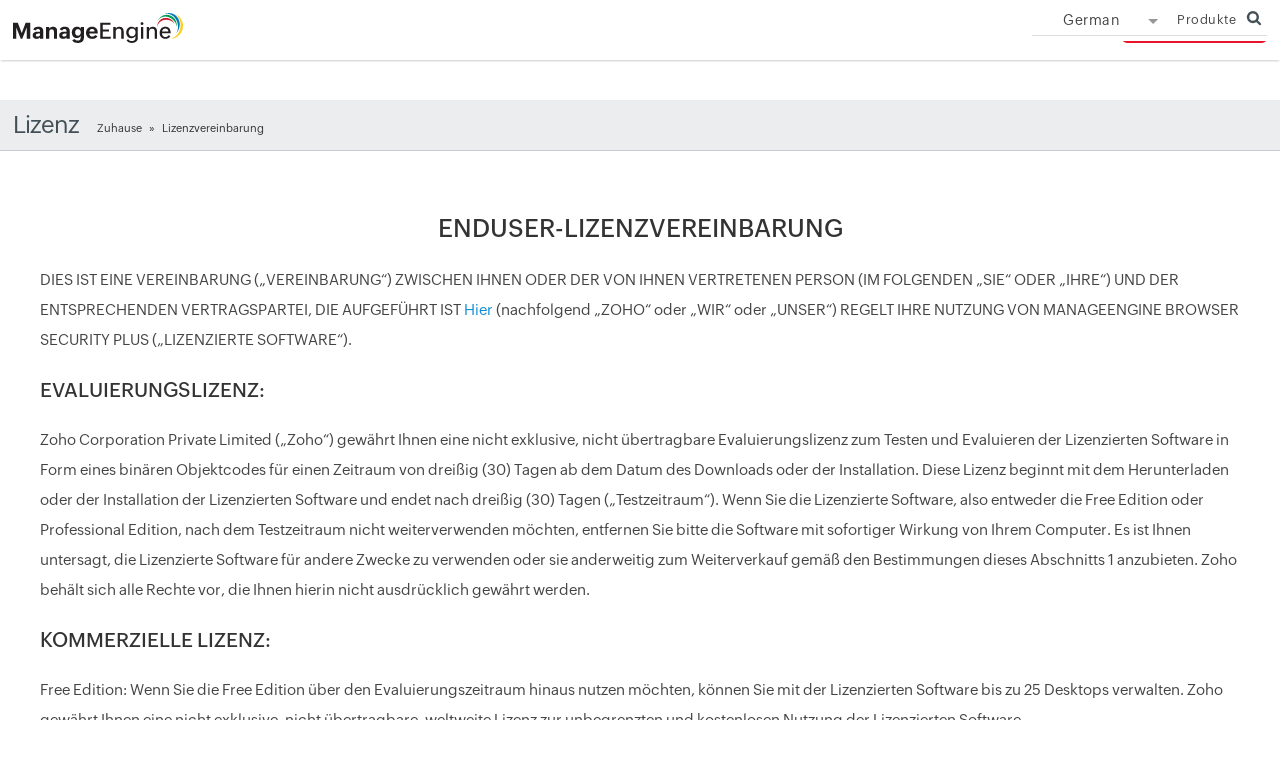

--- FILE ---
content_type: text/html
request_url: https://www.manageengine.com/de/browser-security/license.html
body_size: 7040
content:
<!doctype html>
<html>
<head>

<meta http-equiv="content-type" content="text/html; charset=utf-8" />
<title>Browser Security Plus | ManageEngine Browser Security Plus</title>
<link rel="canonical" href="https://www.manageengine.com/de/browser-security/license.html">
<meta name="description" content="Browser Security Plus ist eine Software, die IT-Administratoren hilft, verschiedene Unternehmens-Browser zu verwalten und vor webbasierten Bedrohungen zu schützen.">
<meta name="keywords" content="Browser absichern, Web-Sicherheit ">

<meta name="viewport" content="width=device-width, initial-scale=1, maximum-scale=1, user-scalable=yes, target-densitydpi=160dpi">
<meta name="google" content="notranslate">
<meta http-equiv="X-UA-Compatible" content="IE=edge,chrome=1">
<meta name="author" content="ManageEngine, communications@manageengine.com">
<meta name="distribution" content="Global">
<meta name="HandheldFriendly" content="True">
<meta name="MobileOptimized" content="320">
<meta name="apple-mobile-web-app-capable" content="yes">
<meta name="apple-touch-fullscreen" content="yes">
<meta http-equiv="Content-Language" content="de-DE"/>
<link rel="icon" href="https://www.manageengine.com/de/favicon.ico">
<link rel="shortcut icon" href="https://www.manageengine.com/de/favicon.ico">
<!--[if lt IE 9]><script src="https://www.manageengine.com/js/html5shiv.js"></script><![endif]-->
<script type="text/javascript" src="https://www.manageengine.com/de/js/ipcallback-new.js"></script>
<link rel="stylesheet" type="text/css" href="https://www.manageengine.com/de/css/me-new-v1.css?v2">
<link rel="stylesheet" type="text/css" href="https://www.manageengine.com/de/browser-security/style/prd-new-style.css">

</head>
<body>
<div class="pop-box">&nbsp;</div><div class="pop-container">&nbsp;</div>
<header>
  <div id="commonHeader">
    <div id="header-topsec">&nbsp;</div>
  <div class="" id="MEmobPanel">
    <div id="MEdropPanel">&nbsp;</div>
  </div>
  <div id="header-mainsec">
    <div class="headerinner">
      <div class="clearfix head-container">
        <div class="fl prdLogo">
        <a class="bsplogosvg" href="https://www.manageengine.com/de/browser-security/"><img title=" Browser Security Plus" alt="ManageEngine Browser Security Plus" src="https://www.manageengine.com/de/images/logo/browsersecurityplus.svg"/></a>
        </div>
        <div class="fr">
          <nav>
            <div class="nav-dwn fr"><a href="https://www.manageengine.com/de/browser-security/download.html" title="Download">Download<span class="s-icon icon-s-download">&nbsp;</span></a></div>
            <div class="fr pr">
              <ul class="nav header-nav productmenu clearfix">
                <li id="over"><a title="Übersicht" href="https://www.manageengine.com/de/browser-security/">Übersicht</a></li>
                <li id="fea"><a title="Funktionen" href="https://www.manageengine.com/de/browser-security/features.html">Funktionen</a></li>
                <li id="demo"><a title="Demoversion" href="https://www.manageengine.com/de/browser-security/demo-form.html">Demoversion</a></li>
                <li id="quote"><a title="Angebot einholen" href="https://www.manageengine.com/de/browser-security/get-quote.html">Angebot einholen</a></li>              
              </ul>
            </div>
          </nav>
        </div>
        <div class="menuIcon menu2ResBlk" id="MEmobile"><span class="s-icon icon-s-menu">&nbsp;</span></div>
      </div>
    </div>
  </div>
  </div>
</header>
<section>
  
</section>
<section>
  <div class="heading-menu">
    <div class="container">
      <div class="menuhead">
        Lizenz
      </div>
      <div class="breadcrumb"><a href="https://www.manageengine.com/de/browser-security/">Zuhause</a> &raquo;
         Lizenzvereinbarung 
      </div>
    </div>
  </div>
</section>
<section>
  <div id="scroll" class="sec-pTB">
    <div class="container new-container">
      
        <div class="pmp lic">
  <h2 class="tac">ENDUSER-LIZENZVEREINBARUNG</h2>
  <p>DIES IST EINE VEREINBARUNG („VEREINBARUNG“) ZWISCHEN IHNEN ODER DER VON IHNEN VERTRETENEN PERSON (IM FOLGENDEN „SIE“ ODER „IHRE“) UND DER ENTSPRECHENDEN VERTRAGSPARTEI, DIE AUFGEFÜHRT IST <a href="https://www.manageengine.com/legal/zoho-contracting-entities.html" target="_blank">  Hier </a>(nachfolgend „ZOHO“ oder „WIR“ oder „UNSER“) REGELT IHRE NUTZUNG VON MANAGEENGINE BROWSER SECURITY PLUS („LIZENZIERTE SOFTWARE“).</p>
  <h3>EVALUIERUNGSLIZENZ:</h3>
<p>Zoho Corporation Private Limited (&bdquo;Zoho&ldquo;) gewährt Ihnen eine nicht exklusive, nicht übertragbare Evaluierungslizenz zum Testen und Evaluieren der Lizenzierten Software in Form eines binären Objektcodes für einen Zeitraum von dreißig (30) Tagen ab dem Datum des Downloads oder der Installation. Diese Lizenz beginnt mit dem Herunterladen oder der Installation der Lizenzierten Software und endet nach dreißig (30) Tagen (&bdquo;Testzeitraum&ldquo;). Wenn Sie die Lizenzierte Software, also entweder die Free Edition oder Professional Edition, nach dem Testzeitraum nicht weiterverwenden möchten, entfernen Sie bitte die Software mit sofortiger Wirkung von Ihrem Computer. Es ist Ihnen untersagt, die Lizenzierte Software für andere Zwecke zu verwenden oder sie anderweitig zum Weiterverkauf gemäß den Bestimmungen dieses Abschnitts 1 anzubieten. Zoho behält sich alle Rechte vor, die Ihnen hierin nicht ausdrücklich gewährt werden.</p>
<h3>KOMMERZIELLE LIZENZ:</h3>
<p>Free Edition: Wenn Sie die Free Edition über den Evaluierungszeitraum hinaus nutzen möchten, können Sie mit der Lizenzierten Software bis zu 25 Desktops verwalten. Zoho gewährt Ihnen eine nicht exklusive, nicht übertragbare, weltweite Lizenz zur unbegrenzten und kostenlosen Nutzung der Lizenzierten Software.</p>
<h3>Jahresabonnementlizenz:</h3>
<p>Wenn Sie sich für die Jahresabonnementlizenz entscheiden, gewährt Ihnen Zoho eine gebührenpflichtige, nicht exklusive, nicht übertragbare, weltweite Lizenz zur Nutzung der Lizenzierten Software, einschließlich Benutzerdokumentation, Updates und Upgrades, zu denen Sie berechtigt sind, darunter auch alle Plug-ins, die Ihnen während der Laufzeit Ihres Abonnements zur Verfügung gestellt werden, vorausgesetzt, dass der Zugriff und die Nutzung der lizenzierten Software in Übereinstimmung mit der von Zoho gewährten Einzelinstallationslizenz erfolgt. &bdquo;Abonnementlizenz&ldquo; heißt, die Lizenzierte Software ist nur für die vorgesehene Dauer lizenziert. Sie müssen Ihre Lizenz mindestens 10 Tage vor Ablauf der Abonnementszeit erneuern, um die Lizenzierte Software weiter nutzen zu können. Wenn Sie die Lizenz nicht über die Laufzeit hinaus verlängern, erklären Sie sich damit einverstanden, die Lizenzierten Software von Ihren Systemen zu entfernen.</p>
<h3>Unbefristete Lizenz:</h3>
<p>Mit der von Ihnen gewählten unbefristeten Lizenz gewährt Zoho Ihnen eine gebührenpflichtige, nicht exklusive, nicht übertragbare, unbefristete, weltweite Lizenz zur Nutzung der Lizenzierten Software einschließlich Benutzerdokumentation, Updates und Upgrades, zu denen Sie berechtigt sind, sowie aller Ihnen zur Verfügung gestellten Plug-ins, vorausgesetzt, dass der Zugriff und die Nutzung der Lizenzierten Software in Übereinstimmung mit der von Zoho gewährten Einzelinstallationslizenz erfolgt. Nach Zahlung der jährlichen Wartungs- und Support-Gebühr bietet Zoho für das erste Jahr Ihrer Lizenz Wartung und Support, worin technischer Support, Produkt-Updates und Produkt-Upgrades eingeschlossen sind. Um laufend technischen Support, Produkt-Updates und Produkt-Upgrades in Anspruch nehmen zu können, muss die Wartungs- und Supportvereinbarung jedes Jahr erneuert werden.</p>
<p>&bdquo;Nutzung&ldquo; bedeutet das Speichern, Auffinden, Installieren, Ausführen oder Anzeigen der Lizenzierten Software entsprechend der von Ihnen erworbenen Lizenz.</p>
<p>&bdquo;Einzelinstallationslizenz&ldquo; bedeutet, dass der zur Verfügung gestellte Lizenzschlüssel nicht für mehr als eine gleichzeitige Nutzung der Lizenzierten Software verwendet werden darf.</p>
      <h3>UPDATES UND SICHERHEITSPATCHES:</h3>
      <p>Zoho stellt Updates und Sicherheitspatches für die Lizenzierte Software bereit. Es liegt in Ihrer Verantwortung, solche Updates und Sicherheitspatches umgehend zu installieren, um eine optimale Leistung der Lizenzierten Software zu gewährleisten und jegliche Sicherheits-Exploits mittels der lizenzierten Software zu vermeiden. Darüber hinaus liegt es in Ihrer Verantwortung, (a) die Richtlinien für bewährte Sicherheitspraktiken regelmäßig zu überprüfen und einzuhalten und die Lizenzierte Software so zu konfigurieren, wie es auf der Seite mit den Sicherheitsempfehlungen für die lizenzierte Software vorgeschlagen wird, und (b) die korrekten Kontaktinformationen anzugeben, um sicherheitsbezogene Warnungen und Empfehlungen von Zoho zu erhalten.</p>
      <p>In Fällen, in denen Zoho das Ende des Supports für eine bestimmte Version der Lizenzierten Software angekündigt hat, werden nach dem Datum des Endes des Supports keine Updates oder Sicherheitspatches von Zoho bereitgestellt. „Ende des Supports“ bedeutet, dass die betreffende Version der Lizenzierten Software nach dem angegebenen Datum nicht mehr von Zoho unterstützt wird.</p>
      <p><strong>Mechanismus zur Schadensbegrenzung in Gefahrensituationen („Emergency Mitigation“): </strong> Die Lizenzierte Software enthält eine Funktion, die es ihr ermöglicht, im Falle kritischer Sicherheitslücken automatisch geeignete Maßnahmen zur Schließung der Sicherheitslücke in der Lizenzierten Software zu ergreifen, was unter anderem die Änderung von Konfigurationseinstellungen oder die Deaktivierung der betroffenen Merkmale oder Funktionen umfassen kann („Emergency Mitigations“).Sie nehmen zur Kenntnis, dass Zoho Sie nicht zusätzlich benachrichtigt oder Ihre vorherige Zustimmung einholt, bevor solche Notfallmaßnahmen automatisch angewendet werden. </p>
      <p>Sie nehmen zur Kenntnis und erkennen an, dass die Funktionalität zur Implementierung von Notfallmaßnahmen standardmäßig aktiviert ist und dass Sie die Möglichkeit haben, diese über die Benutzeroberfläche der Lizenzierten Software zu deaktivieren. Falls Sie diese Funktion deaktivieren, liegt es in Ihrer Verantwortung, die Sicherheitspatches in der Lizenzierten Software unverzüglich zu installieren, sobald Zoho Sie über die Verfügbarkeit solcher Sicherheitspatches informiert.</p>
      <h3>PRODUKTE VON DRITTANBIETERN</h3>
<p>Die Lizenzierte Software kann Software enthalten, die von Drittanbietern stammt, und Sie sichern hiermit zu, dass (a) das Eigentum der Drittanbieter an der in der Lizenzierten Software enthaltenen Software unberührt bleibt und (b) Sie keine solche Drittanbieter-Software, die mit der Lizenzierten Software verfügbar wird, weitergeben werden; die allgemeine Anwendbarkeit der anderen Bestimmungen dieser Vereinbarung wird hierdurch nicht eingeschränkt.</p>
<h3>EINSCHRÄNKUNGEN BEI DER NUTZUNG:</h3>
<p>Zusätzlich zu allen anderen Bedingungen dieser Vereinbarung sind Sie nicht berechtigt: (i) eine Kopie der Lizenzierten Software auf mehr als einer CPU zu installieren; (ii) Urheberrechts-, Marken- oder andere Eigentumshinweise von der Lizenzierten Software oder ihren Kopien zu entfernen; (iii) Kopien außer einer Sicherungs- oder Archivierungskopie für vorübergehende Notfälle anzufertigen; (iv) die Lizenzierte Software oder Teile davon als Einzellösung oder als Teil Ihrer Anwendung zu vermieten, zu verleasen, Lizenzen oder Unterlizenzen zu gewähren oder zu verteilen; (v) die Lizenzierte Software zu modifizieren oder zu verbessern; (vi) die Lizenzierte Software für ein computer-basiertes Service-Business zu nutzen oder öffentlich den Output der Lizenzierten Software anzuzeigen oder die Lizenzierte Software zugunsten jeglicher anderer Personen oder Rechtsträger zu nutzen; (vii) sie nachbauen, zu dekompilieren oder auseinanderzubauen; (viii) Dritten den Zugriff, die Nutzung oder den Support der Lizenzierten Software zu gestatten.</p>
<h3>TECHNISCHER SUPPORT:</h3>
<p>Als Teil der Abonnementlizenz bietet Zoho ohne zusätzliche Kosten für die Dauer des Abonnements E-Mail-Support für Problemberichte, Produkt-Updates, Upgrades und Online-Zugriff auf die Produktdokumentation. Der technische Support ist nicht Bestandteil einer unbefristeten Lizenz. Für eine unbefristete Lizenz können Sie jedoch technische Supportleistungen erwerben, indem Sie die jeweils gültigen Wartungs- und Supportgebühren bezahlen.</p>
<h3>ERFASSUNG VON NUTZUNGSDATEN:</h3>
<p>Zoho erfasst Informationen über die Nutzung der Lizenzierten Software, wie z. B. die verwalteten Einheiten, die Art der Installation, die Konfiguration des Systems, in dem die Lizenzierte Software installiert ist, Statistiken über die Nutzungsdauer des Produkts und die Häufigkeit der Nutzung der verschiedenen Funktionen der Lizenzierten Software (&quot;Nutzungsdaten&quot;). Die erfassten Nutzungsdaten enthalten keine personenbezogenen Daten. Zoho willigt ein, Ihnen auf Anforderung die Details der erhobenen Daten zu Ihrer Nutzung der Lizenzierten Software zur Verfügung zu stellen. Sie sind sich bewusst und stimmen hiermit zu, dass die Erfassung von Nutzungsdetails standardmäßig aktiviert ist und dass diese über die Benutzeroberfläche der Lizenzierten Software deaktiviert werden muss, wenn Sie Zoho nicht erlauben möchten, Nutzungsdetails zu erfassen.</p>
<h3>INHABERSCHAFT UND GEISTIGES EIGENTUM:</h3>
<p>Zoho hält alle Rechte, Titel und Anteile an der Lizenzierten Software. Zoho behält sich ausdrücklich alle nicht hierin enthaltenen Rechte vor, unbeschadet des Rechts, jegliche Lizenzierte Software einzustellen oder nicht herauszugeben, sowie Preise, Funktionen, Spezifikationen, Eigenschaften, Lizenzierungsbedingungen, Herausgabezeitpunkte, allgemeine Verfügbarkeiten und Charakteristika der Lizenzierten Software zu ändern. Die Lizenzierte Software wird von Zoho nur lizenziert und nicht an Sie verkauft.</p>
<h3>ÜBERPRÜFUNG:</h3>
<p>Zoho hat das Recht, Ihre Nutzung der Lizenzierten Software zu überprüfen, indem es Sie mindestens sieben (7) Tage vorher schriftlich über seine Absicht informiert, eine solche Prüfung bei Ihnen während der normalen Geschäftszeiten durchzuführen.</p>
<h3>VERTRAULICHKEIT:</h3>
<p>Die Lizenzierte Software enthält proprietäre Informationen von Zoho, die durch die Gesetze der Vereinigten Staaten geschützt sind, und Sie stimmen hiermit zu, alle angemessenen Anstrengungen zu unternehmen, um die Vertraulichkeit der Lizenzierten Software zu wahren. Sie erklären sich damit einverstanden, die Bestimmungen und Bedingungen dieser Vereinbarung den von Ihnen beschäftigten Personen, die mit der Lizenzierten Software in Kontakt kommen oder auf diese zugreifen, in angemessener Weise mitzuteilen und angemessene Anstrengungen zu unternehmen, um die Einhaltung dieser Bestimmungen und Bedingungen sicherzustellen, einschließlich, aber nicht beschränkt darauf, wissentlich zu dulden, dass diese Personen einen Teil der Lizenzierten Software für einen Zweck verwenden, der nach dieser Vereinbarung nicht zulässig ist.</p>
<h3>HAFTUNGSAUSSCHLUSS:</h3>
<p>Zoho übernimmt keine Haftung dafür, dass die Lizenzierte Software Fehlerfreiheit ist. Sofern hierin nicht anders angegeben, wird die Lizenzierte Software ohne jegliche Gewährleistung &bdquo;wie besehen&ldquo; geliefert, darunter ohne Gewährleistung von allgemeiner Gebrauchstauglichkeit und Eignung für einen bestimmten Zweck und ohne Haftung für die Leistung oder Ergebnisse, die Sie durch die Verwendung der Lizenzierten Software erhalten. Sie sind allein dafür verantwortlich, die Angemessenheit der Nutzung der Lizenzierten Software zu bestimmen und übernehmen alle Risiken, die mit der Nutzung der Software verbunden sind, einschließlich, aber nicht beschränkt auf das Risiko von Programmfehlern, Beschädigungen oder Verlusten von Daten, Programmen oder Geräten sowie Nichtverfügbarkeiten oder Unterbrechungen des Betriebs.</p>
<h3>HAFTUNGSBESCHRÄNKUNG:</h3>
<p>In keinem Fall haftet Zoho Ihnen oder Dritten gegenüber für besondere, zufällige, indirekte, strafrechtliche oder erhöhte Schäden oder Folgeschäden oder Schäden für Geschäftsverluste, entgangenen Gewinn, Betriebsunterbrechung oder Verlust von Geschäftsinformationen, die sich aus der Nutzung oder Unmöglichkeit der Nutzung der Software ergeben, auch nicht für Ansprüche Dritter, selbst wenn Zoho auf die Möglichkeit solcher Schäden hingewiesen wurde. Hinsichtlich der Verpflichtungen aus diesem Vertrag oder anderweitig im Hinblick auf die Lizenzierte Software übersteigt die Gesamthaftung von Zoho nicht den Betrag der Lizenzgebühr, den Sie für die Lizenzierte Software gezahlt haben.</p>
<h3>FREISTELLUNG:</h3>
<p>Zoho verpflichtet sich, Sie von allen Ansprüchen, Klagen oder Verfahren freizustellen oder diesen gegenüber zu verteidigen, die sich aus der Behauptung ergeben, dass die Lizenzierte Software ein gültiges US-Patent, Urheberrecht oder Geschäftsgeheimnisse eines Dritten verletzt, vorausgesetzt (i) Sie informieren Zoho unverzüglich schriftlich über eine solche Behauptung; (ii) Sie arbeiten mit Zoho bei der Verteidigung und Beilegung zusammen; und (iii) Sie erlauben Zoho die Federführung bezüglich der Verteidigung und Beilegung der Streitigkeit zu übernehmen. Dies ist die einzige Verpflichtung, die Zoho Ihnen gegenüber eingeht, und sie ist Ihr einziger und ausschließlicher Rechtsbehelf gemäß dieser Vereinbarung bei Verletzung von geistigem Eigentum. Zoho ist nicht schadensersatzpflichtig für Ansprüche wegen Verletzung, die sich aus (i) einer Kombination von, einem Betrieb mit oder einer Nutzung der Lizenzierten Software zusammen mit anderer Software oder anderen Geräten, die nicht von Zoho geliefert werden, (ii) einer Änderung der Lizenzierten Software durch eine andere Partei als Zoho und (iii) Ihrem Versäumnis, innerhalb eines angemessenen Zeitraums die von Zoho bereitgestellte Lizenzierte Software zu ersetzen oder zu ändern, ergeben oder vorgeblich ergeben.</p>
<h3>KÜNDIGUNG:</h3>
<p>Diese Vereinbarung gilt bis zur Kündigung durch eine der Parteien. Sie können diese Vereinbarung jederzeit kündigen, indem Sie alle sich in Ihrem Besitz befindlichen Kopien der Lizenzierten Software vernichten oder an Zoho zurückgeben. Zoho kann diese Vereinbarung aus jeglichem Grund kündigen, einschließlich, aber nicht beschränkt auf Ihren Verstoß gegen eine der Bestimmungen dieser Vereinbarung. Bei Kündigung müssen Sie alle Kopien der Lizenzierten Software vernichten oder an Zoho zurückgeben und schriftlich bestätigen, dass alle bekannten Kopien vernichtet wurden. Alle Bestimmungen hinsichtlich Vertraulichkeit, Eigentumsrecht, Geheimhaltung und Haftungsbeschränkung gelten auch nach Beendigung dieser Vereinbarung.</p>
<h3>ALLGEMEINES:</h3>
<p>Geltendes Recht und Gerichtsbarkeit, die im Falle eines Rechtsstreits oder einer Klage anwendbar sind und sich aus oder in Verbindung mit dieser Vereinbarung ergeben, hängen von Ihrer Rechnungsadresse ab, wenn Sie ein zahlender Kunde sind, und in allen anderen Fällen von Ihrem Staat oder Land, in dem Sie Ihren Wohnsitz haben. Dementsprechend erklärt sich jede Partei mit dem anwendbaren Recht (ohne Berücksichtigung von Rechtswahl- oder Kollisionsnormen) und der ausschließlichen Zuständigkeit der <a href="https://www.manageengine.com/legal/zoho-contracting-entities.html"> hier </a> genannten Gerichte im Falle von Streitigkeiten oder Klagen einverstanden, die sich aus oder in Verbindung mit dieser Vereinbarung ergeben.</p>
  
  </div>
   
    </div>
  </div>
</section>
<section>
  
</section>
<section>
  <div class="btmBar mbH">
    <div id="btmBar">
      <div class="container clearfix">
        <ul class="clearfix">
          <li class="btm-dwn"><a title="Download" href="https://www.manageengine.com/de/browser-security/download.html">Download<span class="s-icon icon-s-download">&nbsp;</span></a></li>
          <li><a title="Demoversion" href="https://www.manageengine.com/de/browser-security/demo-form.html"><span class="s-icon icon-s-demo">&nbsp;</span><br>
           Demoversion</a></li>
          <li><a title="Angebot einholen" href="https://www.manageengine.com/de/browser-security/get-quote.html"><span class="s-icon icon-s-quote">&nbsp;</span><br>
            Angebot einholen</a></li>
        </ul>
      </div>
    </div>
  </div>
</section>
<footer id="meCommonFooterNew" >&nbsp;</footer>
<script src="https://www.manageengine.com/de/js/me-v1-header-a.js"></script>
<script src="https://www.manageengine.com/de/js/me-new-v1.js"></script>


</body>
</html>

--- FILE ---
content_type: text/css
request_url: https://www.manageengine.com/de/css/me-new-v1.css?v2
body_size: 30278
content:
@import url("https://www.manageengine.com/css/fonts.css");
/*Reset CSS*/
html,body,div,span,applet,object,iframe,h1,h2,h3,h4,h5,h6,p,blockquote,pre,a,abbr,acronym,address,big,cite,code,del,dfn,em,font,img,ins,kbd,q,s,samp,small,strike,strong,sub,sup,tt,var,b,i,center,dl,dt,dd,ol,ul,li,fieldset,form,label,legend,table,caption,tbody,tfoot,thead,tr,th,td,article,aside,audio,canvas,details,figcaption,figure,footer,header,hgroup,mark,menu,meter,nav,output,progress,section,summary,time,video{border:0;outline:0;font-size:100%;vertical-align:baseline;background:transparent;margin:0;padding:0;}body{line-height:1;}article,aside,dialog,figure,footer,header,hgroup,nav,section,blockquote{display:block;}nav ul{list-style:none;}ol{list-style:decimal;}ul{list-style:disc;}ul ul{list-style:circle;}blockquote,q{quotes:none;}blockquote:before,blockquote:after,q:before,q:after{content:none;}ins{text-decoration:underline;}del{text-decoration:line-through;}mark{background:none;}abbr[title],dfn[title]{border-bottom:1px dotted #000;cursor:help;}table{border-collapse:collapse;border-spacing:0;}hr{display:block;height:1px;border:0;border-top:1px solid #ccc;margin:1em 0;padding:0;}input,select{vertical-align:middle;}

img{width:auto;height:auto;vertical-align:middle;max-width:100%;border:none;-ms-interpolation-mode:bicubic}
.hTag1 a,.hTag2 a,.hTag3 a,.hTag4 a,h1 a,h2 a,h3 a,h4 a{color:#333;text-decoration:none}
* html .clearfix {height:1%;}
.clearfix{display:block;}
*+html .clearfix{display:inline-block}
#fixedbtn .contact:hover, .all-product a:hover, .allprod-btn a:hover, .cust-logo a, .download-btn a, .explore-btn a:hover, .followus a, .foot-social a:hover, .itsm-solutions ul li a:hover, .tabs-nav a, .top-links .req-call:hover, nav ul.header-nav li .tab-title a:hover, nav ul.header-nav li a:hover {
  text-decoration: none !important;
}
/*Document starts*/
body{font:300 14px/24px 'ZohoPuvi',sans-serif;margin:0 auto;background:#fff;color:#444;width:100%}
.clearfix:before,.clearfix:after{display:table;line-height:0;content:""}.clearfix:after{clear:both}.clear{clear:both;line-height:0;height:0}
a{outline:none;border:none;text-decoration:none;color:#0099CC}a:hover{text-decoration:underline}em{font-style:italic}
#scroll{position: relative}
.dwn-win-icon, .dwn-lin-icon{background: url(../images/me-sprite-new.png) no-repeat 0 0;}

.dwn-win-icon{    background-position: -86px -25px;
    width: 28px;
    height: 28px;
    float: left;
    margin: 4px 10px 0 0;}
.dwn-lin-icon {
    background-position: -115px -25px;
    width: 26px;
    height: 30px;
    float: left;
}
#scroll ul {
    padding: 10px 0 10px 30px;
    list-style-type: disc;
}
.meImg,.lnarw,.icon-s-droparw,.icon-s-search,icon-s-sso,.flex-direction-nav li a{background:url(../images/v1/icon-sprite.png) no-repeat 0 0}
.s-icon,.ssFB,.ssTW,.ssIN,.ssGP,.ssYT,#close{background:url(../images/v1/icon-sprite.png) no-repeat 0 0 ;height:30px;width:30px;display:inline-block}
.ssFB{background-position:0 -105px}.ssTW{background-position:-30px -105px}.ssIN{background-position:-60px -105px}.ssGP{background-position:-90px -105px}.ssYT{background-position:-120px -191px;}
.icon{background:url(../images/v1/icon-sprite.png) no-repeat 0 0;height:15px;width:15px;display:inline-block}
.icon-toll{background-position:-165px -90px}
.icon-support{background-position:-180px -90px}
.icon-search{background-position:-195px -90px}
.icon-sso{background-position:-210px -90px}

.icon-s-search{background-position:-195px -90px;height:15px;width:15px;display:inline-block}
.icon-s-sso{background-position:-210px -90px;height:15px;width:15px;display:inline-block}

.icon-download{background-position:-225px -90px}
.icon-document{background-position:-240px -90px}
.icon-demo{background-position:-255px -90px}
.icon-tick{background-position:-270px -90px}
.icon-dbltick{background-position:-285px -90px}
.icon-award{background-position:-300px -90px}
.icon-price{background-position:-315px -90px}
.icon-call{background-position:-330px -90px}
.icon-buy{background-position:-345px -90px}
.icon-alarm{background-position:-360px -90px}
.icon-key{background-position:-375px -90px}

.icon-s-download{background-position:0 0}
.icon-s-compare{background-position:-30px 0;width:60px}
.icon-s-buynow{background-position:-90px 0}
.icon-s-quote{background-position:-120px 0}
.icon-s-quote1{background-position:-150px 0}
.icon-s-demo{background-position:-180px 0}
.icon-s-feature{background-position:-210px 0}
.icon-s-support{background-position:-240px 0}
.icon-s-video{background-position:-270px 0}
.icon-s-casestudy{background-position:-300px 0}
.icon-s-faq{background-position:-330px 0}
.icon-s-feedback{background-position:-360px 0}
.icon-s-document{background-position:-390px 0}

.icon-s-windows{background-position:0 -30px}
.icon-s-linux{background-position:-30px -30px}
.icon-s-dwnRed{background-position:-60px -30px}
.icon-s-dwnBig{background-position:-90px -30px}
.icon-s-license{background-position:-120px -30px}
.icon-s-spack{background-position:-150px -30px}
.icon-s-fb{background-position:-180px -30px}
.icon-s-tw{background-position:-210px -30px}
.icon-s-in{background-position:-240px -30px}
.icon-s-gp{background-position:-270px -30px}
.icon-s-yt{background-position:-300px -30px}
.icon-s-rs{background-position:-330px -30px}
.icon-s-menu{background-position:-360px -30px}
.icon-s-home{background-position:-390px -30px}
.icon-s-android{background-position:-420px -30px}
.icon-s-ios{background-position:-450px -30px}

.icon-s-arwLtBlk{background-position:0 -60px}
.icon-s-arwRtBlk{background-position:-30px -60px}
.icon-s-arwLtWht{background-position:-60px -60px}
.icon-s-arwRtWht{background-position:-90px -60px}
.icon-s-clsWht{background-position:-120px -60px}
.icon-s-clsBlk,#close{background-position:-150px -60px}
.icon-s-arwBtmBlk{background-position:-180px -60px}
.icon-s-arwBtmWht{background-position:-210px -60px}
.icon-s-otrWin{background-position:-240px -60px}
.icon-s-otrLin{background-position:-270px -60px}
.icon-s-arwLtGrn{background-position:-300px -60px}
.icon-s-arwRtGrn{background-position:-330px -60px}
.icon-application{background-position: 0px -138px}


.icon-s-otrApp{background-position: -28px -164px;}
.icon-s-otrPlay{background-position: 0px -164px;}

/*Our common classes for individual property*/
.pr{position:relative}.pa{position:absolute}
.m0{margin:0!important}.p0{padding:0!important}.b0{border:none!important}.h0{height:0;line-height:0}
.p20{padding:20px}
.mT0{margin-top:0!important}.pT0{padding-top:0!important}
.mB0{margin-bottom:0!important}.pB0{padding-bottom:0!important}
.m0auto{margin:0 auto}
.mT10{margin-top:10px}.mT20{margin-top:20px}.mT30{margin-top:30px}.mT40{margin-top:40px}
.mR10{margin-right:10px}.mR20{margin-right:20px}.mR30{margin-right:30px}.mR40{margin-right:40px}
.mB10{margin-bottom:10px}.mB20{margin-bottom:20px}.mB30{margin-bottom:30px}.mB40{margin-bottom:40px}
.mL10{margin-left:10px}.mL20{margin-left:20px}.mL30{margin-left:30px}.mL40{margin-left:40px}
.pT10{padding-top:10px}.pT20{padding-top:20px}.pT30{padding-top:30px}.pT40{padding-top:40px}
.pR10{padding-right:10px}.pR20{padding-right:20px}.pR30{padding-right:30px}.pR40{padding-right:40px}
.pB10{padding-bottom:10px}.pB20{padding-bottom:20px}.pB30{padding-bottom:30px}.pB40{padding-bottom:40px}
.pL10{padding-left:10px}.pL20{padding-left:20px}.pL30{padding-left:30px}.pL40{padding-left:40px}
.p0-40{padding:0 40px}
.fr{float:right}.fl{float:left}.tar{text-align:right}.tal{text-align:left!important}.tac{text-align:center}.taj{text-align:justify}
.dis-blk,.show{display:block}.dis-in-blk{display:inline-block}.dis-none,.hide{display:none!important}.mbS{display:none}
.uline,.uline:hover{text-decoration:underline}
.pointer{cursor:pointer}
.f300{font-weight:300!important}strong{font-weight:600}.fs12{font-size:12px}
.navigation{color:#444;font-size:12px;margin-top:40px;border-top:1px solid #ddd}
.navigation a{color:#333}
.cNone{color:#FFF}
.max{max-width:100%}
.wAuto{width:auto!important}
.container{max-width:1000px;width:100%;margin:0 auto;transition:all 0.2s ease-in 0s}
.per20{width:18%;padding:1%;float:left}
.per20.bg{width:16%;padding:1%;float:left;margin:1%}
.percent20{width:20%;float:left}
.per25{width:23%;padding:1%;float:left}
.per25.bg{width:21%;padding:1%;float:left;margin:1%}
.percent25{width:25%;float:left}
.per30{width:30%;padding:1%;float:left}
.per30.bg{width:29.3%;padding:1%;float:left;margin:1%}
.percent30{width:33%;float:left}
.per40{width:38%;padding:1%;float:left}
.per40.bg{width:36%;padding:1%;float:left;margin:1%}
.percent40{width:40%;float:left}
.per50{width:46%;padding:2%;float:left}
.per50.bg{width:44%;padding:2%;float:left;margin:1%}
.percent50{width:50%;float:left}
.per60{width:58%;padding:1%;float:left}
.per60.bg{width:56%;padding:1%;float:left;margin:1%}
.percent60{width:60%;float:left}
.per70{width:64.7%;padding:1%;float:left}
.per70.bg{width:62.7%;padding:1%;float:left;margin:1%}
.percent70{width:66.7%;float:left}
.per75{width:73%;padding:1%;float:left}
.per75.bg{width:71%;padding:1%;float:left;margin:1%}
.percent75{width:75%;float:left}

.sec-pTB{padding:40px 0}
.sep-brd-top{border-top:1px dashed #000;margin-top:20px;padding-top:20px}
.sep-brd-btm{border-bottom:1px dashed #000;margin-bottom:20px;padding-bottom:20px}
.bg-l-grey{background:#f1f1f1}
.bg-l-white{background:#ffffff}
a.lnmore{color:#888;margin-top:10px;display:inline-block}
a.lnmore .lnarw{background-position:-484px -14px;height:13px;width:13px;display:inline-block;line-height:12px;margin-right:5px}
p{margin:15px 0}
.notebox{background:#F8F8F8;border:1px solid #ddd;padding:2%;margin:40px 0 0 0}
.yellowbox{background:#F0F2DA;border:1px solid #ddd;padding:2%;margin:20px 0}
.bluebox{background:#E0F1F9;border:1px solid #ddd;padding:2%;margin:20px 0}
ul.list{padding:10px 0 10px 30px;list-style-type:disc}
ol.list{padding:10px 0 10px 30px;list-style-type:decimal}
.key{display:inline-block!important;font-size:inherit;letter-spacing:normal;margin:0;line-height:inherit}
/*Sprite*/
.icon-s-droparw{background-position:-480px 0;height:10px;width:10px;display:inline-block;line-height:16px;font-size:0}
/*buttons*/
a.btn-style,input.btn-submit,a.grn-btn,a.red-btn,a.moreBtn,a.transparent-btn{font-size:16px;color:#fff!important;padding:8px 20px;line-height:22px;display:inline-block;text-decoration:none;border:none}a.btn-style,input.btn-submit{background:#424f56;}a.grn-btn{background:#7bbb2a}a.red-btn{background:#e9142b}a.moreBtn{background:#7bbb2a}a.transparent-btn{color:#333!important;border:1px solid #ccc}
a.btn-style:hover,input.btn-submit:hover,a.grn-btn:hover,a.red-btn:hover,a.moreBtn:hover{text-decoration:none}
a.btn-style:hover,input.btn-submit:hover{background:#566166}
a.grn-btn:hover{background:#7aab2a}
a.red-btn:hover{background:#de0920}
a.transparent-btn:hover{background:#f1f1f1}
a.moreBtn:hover{background:#7aab2a;font-size:12px}
/*Popup*/
.pop-box{width: 100%; background: #000; opacity: .5; position: absolute; z-index: 100; top: 0; display: none}
#viewContainer,.pop-container{max-width: 100%; width: 720px; padding: 20px; border: 1px solid #000; box-shadow: 0px 0px 4px 1px #3b3b3b; background: #fff; position: fixed; height: 460px; top: 120px; overflow-x:hidden;overflow-y:hidden; left: 50%; margin-left: -350px; z-index:99999999; display: none}
#close{position:absolute;top:0;right:0;background-color:rgba(250,250,250,0.8);cursor:pointer}
[data-popcontbox]{display:none}

/* ------------- footer - feedback Starts ------------ */
#feedbackIframeContainer{max-width:100%;width:720px;height:460px;overflow-x:hidden;overflow-y:scroll}
#feedbackContainer{display:none;position:fixed;z-index:9999999;left:0;top:0;width:100%;height:100%;overflow:auto;background-color:#000;background-color:rgba(0,0,0,.4);box-shadow:0 0 5px 8px #aaa}
/* ------------- footer - feedback Ends ------------ */
.pitstopPopContainer{width:500px;height:auto;margin-left:-250px;top:200px;overflow-y:auto}
/*Topband*/
#meLogo{float:left;margin-top:14px}
#prdLogo{display:block;margin-top:7px;overflow:hidden;position:relative;text-indent:-1000%}
#topheader{float:right}
#meHeader{font-size:11px;line-height:20px;padding:4px 0;text-align:right;width:100%}
#meHeader > ul{display:inline-block}
#meHeader > ul > li{float:left;list-style-type:none}
#meHeader > ul > li > span,#meHeader > ul > li > a{color:#777;display:inline-block;padding:0 7px;text-decoration:none;cursor:pointer}
#meHeader > ul > li > span:hover,#meHeader > ul > li > a:hover{background:#7BBB2A;color:#fff}
#meHeader a{color:#777}

.dropdown-menu{display:none;position:absolute;right:0;z-index:10;border-top:4px solid #7bbb2a;background:#f8f8f8;padding:10px;min-width:200px;text-align:left;font-size:12px;border-right:1px solid #C5CBD4;border-left:1px solid #C5CBD4;border-bottom:2px solid #C5CBD4;top:20px}
#meHeader .dropdown-menu a{color:#333}
.dropopen>.dropdown-menu{display:block}
.dropopen>span{background:#7BBB2A;color:#fff!important}
.dropdown-menu-head{font-size:16px;line-height:20px;border-bottom:1px dashed #DDD;padding-bottom:10px;font-weight:400;display:block}
.dropdown-menu ul{padding:10px 0}
.dropdown-menu ul li{padding:3px 10px;display:block;line-height:20px}
.dropdown-menu a:hover{text-decoration:underline}
.maindropdown{position:static}
.maindrop-menu{width:98%!important;max-width:1000px!important;top:23px!important}
.prdCont{padding:0!important}
.prdCont li ul{padding:10px 0!important}
.prdCont li ul li{padding:3px 10px!important}
.prdCont > li{width:24%;padding:5px 0.5%!important;float:left;min-height:245px}
.solCont > ul{width:49%;padding:5px 0.5%!important;float:left}
.solCont ul{padding:0}
.solCont ul li{list-style-type:none;margin:0;padding:0}
.solCont ul li span{font-size:16px;line-height:20px;border-bottom:1px dashed #DDD;padding-bottom:10px;font-weight:400;display:block}
.solCont ul li p{margin:0;padding:5px 0 15px 0;line-height:22px}
.solCont ul li p a:hover{text-decoration:none!important}
.drop-ftool{font-size:16px;line-height:20px;text-align:right}
.subHeadTitle a{color:#7bbb2a!important}
.subHeadTitle{color:#7bbb2a;font-size:16px;padding-bottom:5px}

.search{margin-right:5px}
.searchtxt{background:none;border:none;width:96%;padding:2px 2%}
.search .dropdown-menu{top:24px}

.nav .dropdown-menu{top:78px!important}
.nav{margin:12px 0 0;padding:0;font-size:15px;text-align:right;display:block;line-height:24px}
.nav>li{padding:0 15px 0 0;float:left;position:relative;background:none}
.nav a{color:#333;text-decoration:none}
.nav>li>a:hover,.nav>li>span:hover,[data-soldrop]:hover,.nav .selecteddiv a,.nav .selecteddivnew a{color:#7bbb2a}
.menu-active a{color:#7bbb2a}
.nav-dwn{margin-top:5px}
.nav-dwn a{background:#E9142B;color:#fff;font-size:20px;line-height:30px;padding:4px 10px;display:inline-block;width:148px;border-radius:5px;text-decoration:none;text-align:center}
.nav-dwn a:hover{background:#E3142B}
.nav-dwn-icon{width:21px;height:20px;background-position:0 0;line-height:22px;display:inline-block;position:relative;top:2px}
.nav-dwn-icon{background: url(../images/me-sprite-new.png) no-repeat 0 0;}
.nav-qte a{background:#7BBB2A;position:relative}
.nav-qte a:hover{background:#5BBB2A}
.nav-qte-icon{background: url(../images/v1/icon-sprite.png) no-repeat 0 0;width: 30px;height: 28px;background-position: -120px 0px;line-height: 30px;display: inline-block;position: relative;top: 0px;margin-left: 3px;margin-right: 3px}
.menu-icon{display:none;cursor:pointer;margin-top:34px}

/*Heading Menu*/
.heading-menu{background:#ecedee;padding:5px 0;min-height:40px;color:#424f56;border-bottom:1px solid #C5CBD4;position:relative;overflow:hidden;clear:both}
.heading-menu .menuhead{display:inline-block;font-weight:300;letter-spacing:-1px;font-size:24px;line-height:40px}
.heading-menu .menuhead h1{font:inherit;margin:0}
.heading-menu a{color:#424f56;text-decoration:none}
.heading-menu a:hover{text-decoration:none}
.breadcrumb{font-size:11px;color:#333;display:inline-block;margin-left:10px}
.breadcrumb a{color:#333}
.breadcrumb a:hover{text-decoration:underline}

/*Page Heading Styles*/
.head300{font-size:42px;line-height:45px;margin:0 0 40px;color:#333;font-weight:300}
h1,.pg-head,.hTag1{font-size:35px;line-height:45px;margin:0 0 30px;color:#333;letter-spacing:-1px;font-weight:400}
h2,.hTag2{font-size:25px;line-height:34px;margin:20px 0 20px;color:#333;font-weight:400}
h3,.hTag3{font-size:20px;line-height:30px;margin:20px 0 20px;color:#333;font-weight:400}
h4,.hTag4{font-size:16px;line-height:20px;margin:20px 0 20px;color:#333;font-weight:400}
.tagline{font:inherit!important;margin:0}

#mainContainer{position:relative;width:100%}
#rightpanel{width:100%;max-width:100%;position:fixed;z-index:98;/*right:-300px;*/height:100%;top:86px;background:#fff;display:none}
#rightpanel ul{margin:0;padding:0!important;font-size:14px;list-style-type:none}
#rightpanel ul li{margin:0;line-height:20px;border-top:1px solid #dfdfdf;padding:0!important}
#rightpanel ul li:first-child{border:none}
#rightpanel a,#rightpanel span,#rightpanel .dropdown-menu-head{padding:10px 20px;display:block;cursor:pointer;color:#333}
#rightpanel .backPanel{padding:10px 20px;display:block;cursor:pointer;color:#333;margin-left:-20px;color:#7cc580}
#rightpanel .backPanel .icon-s-arwLtGrn{display:inline-block;padding:0;height:20px;width:20px;background-position:-303px -65px;}
#rightpanel a:hover{text-decoration:none}
#rightpanel .selected a{color:#00ABE4}
#rightpanel .backPanel{border-bottom:1px solid #dfdfdf}
#rightpanel .solPan span{padding:0}
#rightpanel .solPan p{margin:0;font-size:12px}
#lftpanBox{overflow:scroll;overflow-x:hidden}
.panalAct a{color:#7cdeff!important}
#panelToll{border-bottom:1px solid #dfdfdf}
#panelToll>div{font-size:12px;padding:5px 10px;border:none;background:#efefef}
#panelToll ul{font-size:14px}
#panelSSO a{display:inline-block;padding:0px}
.bodyoverflow{overflow:hidden}
.showPanel{display:block!important}
.hidePanel{display:none!important}
#rightpanel .prdCont > li{width:100%;float:none;min-height:inherit;padding:0!important}
#rightpanel .solCont > div{width:100%;float:none}
#rightpanel .prdCont ul{display:none}
#rightpanel .dropdown-menu-head{font-size:14px;border-bottom:none}
#rightpanel .drop-ftool{font-size:14px;text-align:left}
#rightpanel .drop-ftool{display:none!important}
#lftpanBox > ul li ul{display:none}
/*#rightpanel .dropdown-menu{display:block;position:static;right:0;z-index:10;border-top:4px solid #7bbb2a;background:#f8f8f8;padding:10px;min-width:200px;text-align:left;font-size:12px;border-right:1px solid #C5CBD4;border-left:1px solid #C5CBD4;border-bottom:2px solid #C5CBD4;top:20px}
.dropdown-menu a{color:#333}
.dropopen>.dropdown-menu{display:block}
.dropopen>span{background:#7BBB2A;color:#fff!important}
.dropdown-menu ul{padding:10px 0}
.dropdown-menu ul li{padding:3px 10px;display:block;line-height:20px}
.dropdown-menu a:hover{text-decoration:underline}
.maindropdown{position:static}
.maindrop-menu{width:98%!important;max-width:1000px!important;top:23px!important}

.solCont ul{padding:0}
.solCont ul li{list-style-type:none;margin:0;padding:0}
.solCont ul li span{font-size:16px;line-height:20px;border-bottom:1px dashed #DDD;padding-bottom:10px;font-weight:400;display:block}
.solCont ul li p{margin:0;padding:5px 0 15px 0;line-height:22px}
.solCont ul li p a:hover{text-decoration:none!important}
.drop-ftool{font-size:16px;line-height:20px;text-align:right}*/

.videoTndiv{background:#efefef;border-top:1px solid #e0e0e0;border-bottom:1px solid #e0e0e0;padding:20px}

/*Banner Slider*/
.bannerflex{width:100%;margin:0 auto;background:#efefef}
.flexMobile{display:none}
.flexslider{margin:0 auto;position:relative;overflow:hidden;max-height:380px;position:relative;display:block;width:1000px;max-width:100%;}
.flexslider .flexBnrslides{padding:0!important;margin:0!important}
.flexslider .flexBnrslides > li{display:none;-webkit-backface-visibility:hidden;float:left}
.flexslider .flexBnrslides > li.flex-active-slide{-webkit-backface-visibility:visible}
.flexslider .flexBnrslides > li:first-child{display:block}
.flexslider .flexBnrslides img{max-width:100%;display:block;margin:0 auto}
.flexslider .flexBnrslides > li>a{display:block;max-width:100%}
.flexslider .flexBnrslides > li div a{display:inline-block;max-width:100%}
.flex-pauseplay span{text-transform:capitalize}
.flex-control-nav{position:absolute;text-align:center;right:10px;bottom:10px;z-index:90}
.flex-control-nav li{margin:0 3px;display:inline-block}
.flex-control-nav li a{background:#ccc;cursor:pointer;border-radius:5px;height:10px;width:10px;display:block}
.flex-control-nav li a.flex-active{background:#74B223;color:#FFF}
.flex-control-nav li a:hover{text-decoration:none}
.flex-direction-nav{display:none}
.flex-direction-nav li a{height:30px;width:30px;display:block;color:transparent;-webkit-transition:all .3s ease;position:absolute;top:50%;margin-top:-20px;opacity:0}
.flex-direction-nav li a.flex-prev{background-position:-60px -60px}
.flex-direction-nav li a.flex-next{background-position:-90px -60px}
.flexslider:hover a.flex-prev{opacity:0.3;left:5px}
.flexslider:hover a.flex-next{opacity:0.3;right:5px}
.newbnrtxt{position:absolute;z-index:90;display:block;transition:all 0.2s ease-in-out 0s;text-align:left;color:#000;font-size:34px;font-weight:300;line-height:50px;padding:0}
.bnr-dwn,.bnr-btn{display:inline-block;margin:0}
.bnr-dwn a,.bnr-btn a{background:#ED1C24;color:#fff;text-transform:none;font-weight:300;padding:10px 20px;font-size:34px;display:inline-block;line-height:34px;transition:all 0.2s ease-in 0s;border-radius:5px;display:inline-block!important}
.bnr-btn a{background:#424f56}
.bnr-dwn a:hover,.bnr-btn a:hover{text-decoration:none;background:#df200f}.bnr-btn a:hover{background:#394348}

/*------Customer Logos Section-----*/
#customer-logo ul{text-align:center}
#customer-logo{padding:20px 0;text-align:center}
.cLogo{background:url(../images/v1/clients.png) no-repeat left top;display:inline-block;text-indent:-9999em;width:100px;height:60px}
#customer-logo a{text-decoration:none}
#customer-logo ul li{float:none;width:auto;vertical-align:top;display:inline-block;padding:0px 1% 0 1%}
.cLogo.cl-att{background-position:0 0}
.cLogo.cl-loreal{background-position:-100px 0}
.cLogo.cl-barclays{background-position:-200px 0}
.cLogo.cl-sony{background-position:-300px 0}
.cLogo.cl-ge{background-position:-400px 0}
.cLogo.cl-saint-gobain{background-position:-500px 0}
.cLogo.cl-ericsson{background-position:-600px 0}
.cLogo.cl-nec{background-position:-700px 0}
.cLogo.cl-alcatel-lucent{background-position:0 -60px}
.cLogo.cl-time-warner{background-position:-100px -60px}
.cLogo.cl-digicel{background-position:-200px -60px}
.cLogo.cl-abn-amro{background-position:-300px -60px}
.cLogo.cl-dhl{background-position:-400px -60px}
.cLogo.cl-hughes{background-position:-500px -60px}
.cLogo.cl-u21global{background-position:-600px -60px}
.cLogo.cl-aol{background-position:-700px -60px}
.cLogo.cl-nokia{background-position:0 -120px}
.cLogo.cl-seagate{background-position:-100px -120px}
.cLogo.cl-eds{background-position:-200px -120px}
.cLogo.cl-halmark{background-position:-300px -120px}
.cLogo.cl-metlife{background-position:-400px -120px}
.cLogo.cl-cellnet{background-position:-500px -120px}
.cLogo.cl-cityofseatle{background-position:-600px -120px}
.cLogo.cl-airbus{background-position:-700px -120px}
.cLogo.cl-lufthansa{background-position:0 -180px}
.cLogo.cl-adcb{background-position:-100px -180px}
.cLogo.cl-navy{background-position:-200px -180px}
.cLogo.cl-los-alamos{background-position:-300px -180px}
.cLogo.cl-ucla{background-position:-400px -180px}
.cLogo.cl-usgs{background-position:-500px -180px}
.cLogo.cl-infosys{background-position:-600px -180px}
.cLogo.cl-ernst-young{background-position:-700px -180px}
.cLogo.cl-ogilvy{background-position:0 -240px}
.cLogo.cl-ibm{background-position:-100px -240px}
.cLogo.cl-saddle-creek{background-position:-200px -240px}
.cLogo.cl-tcs{background-position:-300px -240px}
.cLogo.cl-comviva{background-position:-400px -240px}
.cLogo.cl-tulip{background-position:-500px -240px}
.cLogo.cl-kryptos{background-position:-600px -240px}
.cLogo.cl-hcl{background-position:-700px -240px}
.cLogo.cl-waterhouse{background-position:0 -300px}
.cLogo.cl-siemens{background-position:-100px -300px}
.cLogo.cl-tata{background-position:-200px -300px}
.cLogo.cl-fidelity{background-position:-300px -300px}
.cLogo.cl-michigan{background-position:-400px -300px}
.cLogo.cl-intel{background-position:-500px -300px}
.cLogo.cl-bat{background-position:-600px -300px}
.cLogo.cl-reliance{background-position:-700px -300px}
.cLogo.cl-ikea{background-position:0 -360px}
.cLogo.cl-honda{background-position:-100px -360px}
.cLogo.cl-everton{background-position:-200px -360px}
.cLogo.cl-bridgestone{background-position:-300px -360px}
.cLogo.cl-oxford{background-position:-400px -360px}
.cLogo.cl-xerox{background-position:-500px -360px}
.cLogo.cl-unicef{background-position:-600px -360px}
.cLogo.cl-toshiba{background-position:-700px -360px}
.cLogo.cl-chs{background-position:0 -420px}
.cLogo.cl-symantec{background-position:-100px -420px}
.cLogo.cl-northrop-grumman{background-position:-200px -420px}
.cLogo.cl-lt-infotech{background-position:-300px -420px}
.cLogo.cl-cisco{background-position:-400px -420px}
.cLogo.cl-nasa{background-position:-500px -420px}
.cLogo.cl-unisys{background-position:-600px -420px}
.cLogo.cl-wipro{background-position:-700px -420px}
.cLogo.cl-itcinfotech{background-position:0 -480px}
.cLogo.cl-franklin{background-position:-100px -480px}
.cLogo.cl-sonypic{background-position:-200px -480px}
.cLogo.cl-nycgov{background-position:-300px -480px}
.cLogo.cl-wfp{background-position:-400px -480px}
.cLogo.cl-moto{background-position:-500px -480px}
.cLogo.cl-ups{background-position:-600px -480px}
.cLogo.cl-ctgov{background-position:-700px -480px}

.cLogo.cl-canon{background-position:0px -540px}
.cLogo.cl-toyota{background-position:-500px -540px}
.cLogo.cl-kia{background-position:-400px -540px}
.cLogo.cl-blueibm{background-position:-300px -540px}
.cLogo.cl-enoc{background-position:-202px -540px}
.cLogo.cl-cognizant{background-position:-105px -540px}

/*LHS Tree*/
.lhs-tree{float:left;min-height:400px;overflow:hidden;position:relative;width:24%}
#lhsTree{list-style-type:none;max-width:240px;padding:30px 0 40px;width:100%}
#lhsTree > li{border-bottom:1px solid #ececec;color:#777;font-size:13px;line-height:1.2em;position:relative}
#lhsTree > li > span,#lhsTree >li >a{cursor:pointer;display:block;padding:12px 30px 12px 24px;color:#777;text-decoration:none;text-align:left;}
#lhsTree > li > span:hover,#lhsTree >li >a:hover{color:#000}
#lhsTree li ul{padding:0}
#lhsTree > li > ul{display:none}
#lhsTree > li > ul li a{border-top:1px solid #eee;font-size:12px;line-height:1.2em;padding:10px 10px 10px 34px;display:block;line-height:15px;text-decoration:none;color:#777}
#lhsTree > li > ul li a:hover{color:#333}
#lhsTree > li a.feaact{color:#7bbb2a;position:relative}
#lhsTree > li > span:after{border-bottom:4px solid transparent;border-left:4px solid #ff8134;border-top:4px solid transparent;content:"";display:inline-block;left:5px;position:absolute;top:16px}
#lhsTree > li > span.dropact:after{border-left:4px solid transparent;border-right:4px solid transparent;border-top:4px solid #ff8134;content:"";display:inline-block;left:5px;position:absolute;top:16px}

.rhs-cont{border-left:1px dotted #ddd;float:left;padding:30px 0 40px 4%;position:relative;width:71%}
.rhs-cont ul,.rhs-cont ol{padding:10px 0 10px 25px}
.rhs-cont ul li{padding-left:10px}
.rhs-cont ul{list-style-type:disc}
.rhs-cont ol{list-style-type:decimal}

.tabDiv{border-bottom:3px solid #ecedee;margin:20px 0}
.tabDiv>a,.tabDiv>span{border-left:2px solid #ecedee;cursor:pointer;color:#444;padding:5px 20px;display:inline-block;text-decoration:none}
.tabDiv>a:first-child,.tabDiv>span:first-child{border:none}
.tabDiv>a.tabAct,.tabDiv>span.tabAct{background:#ecedee}

/*Bottom Fix Menu*/
.btmBar{height:55px}
#btmBar{bottom:-96px;background:#000;font-size:13px;line-height:16px;padding:5px 0;width:100%}
#btmBar a{color:#fff}
#btmBar.fixed{position:fixed;bottom:0;left:0;z-index:10;width:100%}
#btmBar ul{padding:0;float:left;width:99%;list-style-type:none}
#btmBar ul li{float:left;padding:0 0.5%;text-align:center;/*width:19%;*/width:auto;margin:0 3%}
#btmBar ul li a{color:#c9c9c9}
#btmBar ul li a >span{opacity:0.7}
#btmBar ul li a:hover{color:#fff;text-decoration:none}
#btmBar ul li a:hover >span{opacity:1}

#btmBar .btm-dwn a{color:#fff;background:#E9142B;color:#fff;font-size:20px;line-height:30px;padding:4px 8px;display:inline-block;width:144px;border-radius:5px;margin-top:4px}
#btmBar .btm-dwn a>span{opacity:1}
#btmBar .btm-dwn a:hover{background:#E3142B}
#btmBar .btm-qte a{background:#7bbb2a}
#btmBar .btm-qte a:hover{background:#5bbb2a}
#btmBar .btm-gte a{background:#7bbb2a}
#btmBar .btm-gte a:hover{background:#5BBB2A}

.relatedPrd{list-style-type:none;padding:10px;font-size:12px}
.relatedPrd li a{color:#333}

.footCol1{width:25%;min-height:220px;padding:0 4.5% 0 0;float:left;border-right:1px dashed #000}
.footCol2{width:25%;min-height:220px;padding:0 4.5%;float:left;border-right:1px dashed #000}
.footCol3{width:25%;min-height:220px;padding:0 0 0 4.5%;float:left}

.footCont>ul{width:45%;padding-left:5%;float:left}
.footHead{font-size:20px;color:#7bbb2a;padding-bottom:20px}
footer a{color:#5a6870}
footer a:hover{text-decoration:none}
footer ul{list-style-type:none}
.foot-social a:hover{text-decoration:none}
.foot-social.footFix{position:fixed;top:86px!important;z-index:7}
.foot-social.footAbs{position:absolute;z-index:7}
.foot-social.footFix,.foot-social.footAbs{right:0;background:#fff;padding:10px 10px 0 10px;border-left:1px solid #ddd;border-bottom:1px solid #ddd;border-radius:0 0 0 5px}
.foot-social.footFix a,.foot-social.footAbs a{display:block;margin:0 0 10px 0}
footer input[type=text]{border:1px solid #ccc;width:140px;height:30px;line-height:30px;padding:0 5px;float:left;position:relative}
footer input[type=submit]{border:none;padding:10px;background:#7bbb2a;text-align:center;line-height:20px;padding:0 5%;float:left;color:#fff;font-size:14px}
.foot-copy{font-size:12px;text-align:center;color:#898c90;padding-top:20px}.foot-copy a{color:#898c90}

#backToTop{position:fixed;right:20px;bottom:80px;color:#000;background:rgba(0,0,0,0.7) url(../images/up-arrow.png) no-repeat 16px 17px;font-size:12px;display:none;cursor:pointer;transition:all 0.1s ease 0s;width:50px;height:50px;border-radius:50%;text-indent:-1000px;overflow:hidden}
#backToTop:hover{background-color:rgba(0,0,0,0.9);background-position:16px 10px}

/*Normal Table*/
.table{width:100%;border:none}
.table td,.table th{border:1px solid #ccc;padding:5px;vertical-align:top}
.table th{background:#eee}
.table tr.even{background:#efefef}

/*Download Form*/
.dwnForm{width:28.5%;border-left:1px solid #fff;border-right:1px solid #fff;padding:20px 2%;float:left}
.dwnCont{width:63%;padding:40px 2%;float:left}
.dwn-form input,.dwn-form select{width:90%;margin-top:10px;padding:10px;border:none;font-size:14px;transition:all 0.2s ease-in-out 0s;color:#777;outline:none;border:1px solid #bbb}
.dwn-form input[type="checkbox"]{width:20px}
.dwn-form input:focus,.dwn-form select:focus{color:#2a2a2a;outline:none;background:#f9f9f9}
.dwn-form select{width:97%}
#downloadSubmit{background:#414F57;font-size:18px;color:#fff;line-height:24px;width:80%;margin-top:20px;border-radius:5px;border:none;cursor:pointer}
#user-detail{display:none}
#form-alert,#dwn-form-alert{background:#E9142B;position:absolute;color:#fff;font-size:12px;padding:10px;line-height:16px;max-width:265px}
#form-alert:before,#dwn-form-alert:before{position:absolute;left:5%;top:-10px;display:inline-block;border-right:10px solid transparent;border-bottom:10px solid #E9142B;content:''}
.dwn-priv{font-size:11px;line-height:16px;margin-top:10px;color:#9da3ab}
.dwn-div:first-child{display:block}.dwn-div{display:none;text-align:center}

.dwn-nav-link{line-height:46px;display:block;text-align:center;background:#ECEDEE;margin-top:2px}
.dwn-nav-link a{color:#333}

/*Features Page 3 Column*/
.feaSubHead{font-size:22px;text-align:center}
.feaSubHead a{color:#666}
.feaCol{float:left;padding:20px 0;width:31%}
.feaColmid{margin:0 3.5%}
.feaHead{font-size:16px;letter-spacing:-0.5px;margin-top:8px;font-weight:500}
.feaImg{display:inline-block;height:32px;margin:5px 10px 0 0;width:32px}
.feature-box p{margin:15px 0 5px}

/*Resource or support page 4 column*/
.resCol{width:24%;float:left;margin-right:1%;padding:20px 0px}
.resHead{font-size:16px;letter-spacing:-0.5px;line-height:16px}
.resImg{margin:5px 5px 0 0;height:16px;width:16px;display:inline-block}
.resource-box p{margin:10px 0 0 0;color:#777;padding-left:26px}

/*Download Btn*/
a.download-winBtn{font-size:28px;line-height:26px;padding:8px 15px;display:inline-block;background:#e9142b;border-radius:5px;color:#fff;text-decoration:none;text-align:center}
a.download-winBtn>span{display:inline-block;float:left}
.download-sml{display:block;font-size:12px;line-height:20px}
.download-OS{margin:10px 20px 0 0}
.download-Arw{margin:10px 0 0 20px}
.otr-dwn-head{padding:5px 5%;font-size:18px;border-bottom:1px solid #ccc}
.otr-dwn-cont{padding:10px 5%;font-size:16px}
.otr-dwn-cont a{font-size:14px;background:#c4c8cc;margin-left:4px;width:73px;display:inline-block;text-align:center;color:#333;text-decoration:none}
.otr-dwn-cont a:hover{background:#7BBB2A;color:#fff}
.otr-dwn-cont a.ful{width:150px}
.otr-dwn-cont ul{list-style-type:none;padding:0}
.otr-dwn-cont ul li span{display:inline-block;position:relative;float:right}
.otr-dwn-cont ul li{clear:both;padding:10px 0}
.otr-dwn-subhead{font-size:14px;margin-top:20px;padding-left:5%}

/*Simple Screenshot showcase*/
.scshtCont{width:100%;position:relative;margin:50px 0}
.scshtCont img{width:100%}
.scshtCont ul{margin:0;padding:0 !important;list-style-type:none}
.scshtCont ul li{margin:0;padding:0;display:none}
.scshtCont ul li.show{display:block}
.scshtCont ul li>div{background:rgba(0,0,0,0.7);color:#fff;padding:10px 2%;position:absolute;bottom:0;width:96%}
#scshtNextPrev{position:absolute;top:-27px;width:100%}
#scshtPrev,#scshtNext{background: #333333;color: #FFFFFF;cursor: pointer;padding: 2px 10px}

/*Quick Menu*/
#quickFixDiv{height:30px;width:100%;background:#fff}
#quickFixCont{height:30px;width:100%;background:#fff;z-index:7}
#quickContainer{margin:0 auto;max-width:1000px;width:100%;position:relative;transition:all 0.2s ease-in 0s;z-index:9}
#quickNav{position:absolute;top:0px;right:0;font-size:13px;line-height:20px;z-index:9;text-align:right}
#quickNav:before{position:absolute;right:-30px;top:0;display:inline-block;border-right:30px solid transparent;border-top:30px solid #efefef;content:'';}
#quickNav:after{position:absolute;left:-30px;top:0;display:inline-block;border-left:30px solid transparent;border-top:30px solid #efefef;content:'';}
#quickNav a{display:block;padding:5px;color:#777;text-decoration:none}
#quickNav a:hover{color:#000}
#quickNav ul{padding:0;margin:0;background:#efefef;position:relative;right:0}
#quickNav ul li{padding:0;display:inline-block}
#quickNav .icon{margin:2px 5px}
.quickMenuFix{position:fixed!important;top:86px!important;left:0}

/*Footer Quicknav section*/
.fea-nav-link{margin-top:30px;position:relative;display:block;background:#efefef}
.fea-nav-link span{width:20%;display:inline-block;float:left;text-align:center;color:#444;font-size:14px;position:relative;cursor:pointer;line-height:30px!important;background:#efefef;padding:5px 0}
.fea-nav-link span.act{background:#dfdfdf}
.fea-nav-link span.act:before{position:absolute;left:-15px;margin-left:-5px;bottom:0;display:inline-block;border-top:40px solid transparent;border-right:20px solid #dfdfdf;content:'';z-index:9}
.fea-nav-link span.act:after{position:absolute;right:-20px;margin-left:-5px;bottom:0;display:inline-block;border-top:40px solid transparent;border-left:20px solid #dfdfdf;content:'';z-index:9}
.fea-nav-link span.act:first-child:before{border:none!important}
.fea-nav-link span.act:last-child:after{border:none!important}
.fea-nav-list{width:97%;background:#dfdfdf;padding:20px 0 20px 3%;color:#444;line-height:16px;font-size:12px;min-height:80px}
.fea-list-cont{display:none}
.fea-list-cont>ul{width:30%;padding:0 2% 0 0;float:left;list-style-type:none}
.fea-list-cont>ul li{padding:5px 0}
.fea-list-cont ol{list-style-type:none}
.fea-nav-list a{color:#444}
.fea-nav-list a:hover{text-decoration:underline}

/*New Band*/
#commonHeader{min-height:39px}
.loginbox a{color:#ff8134}
#newtopheader{height:85px;width:100%;top:39px}
#newtopheader .topheader{background:#FFF;width:100%;border-bottom:1px solid #ddd;box-shadow:0 0 2px #ccc;top:0;height:85px;position:relative;z-index:9999}
#newtopheader .topheader.fixed{position:fixed;z-index:9999;top:0}
.newsearchbox{border:none;background:none;padding:5px 2%;width:96%;color:#fff}
.newsearchbox:focus{width:150px}
.melogo{margin-right:10px;float:left;position:fixed;z-index:10000;top:3px;transition:all 1s ease-in}
.melogo.logoDrop{position:fixed}

.prdLogo{float:left;margin-top:2px}
.hdrContainer,.heading-menu .container{max-width:1400px;width:100%;margin:0 auto;transition:all 0.2s ease-in 0s}
.hdrContainer .per25>div{border-bottom:1px solid #424f56;font-size:16px;padding-bottom:5px}
.hdrContainer .per25>ul{margin:10px 0}
.hdrContainer .per25>ul>li{padding:3px 0}
.hdrContainer .per20>div{border-bottom:1px solid #424f56;font-size:16px;padding-bottom:5px}
.hdrContainer .per20>ul{margin:10px 0;font-size:13px;line-height:20px}
.hdrContainer .per20>ul>li{padding:3px 0}
.header{position:relative;padding-top:32px}
#subHdr{padding:3px 0 2px 0;box-shadow:0 0 2px #ccc;font-size:13px}
#subHdrLhs{float:left}
#subHdrLhs > ul{margin-left:160px}
#subHdrLhs li{float:left;padding:10px 10px 0}
#subHdrLhs li span{cursor:pointer;position:relative;display:inline-block;line-height:24px}
#subHdrLhs li span.solAct:after{position:absolute;left:50%;bottom:-1px;display:inline-block;border-bottom:6px solid #616F76;border-right:6px solid transparent;border-top:6px solid transparent;border-left:6px solid transparent;content:'';margin-left:-5px}

#subHdrRhs{float:right}
#subHdrRhs .show{display:block!important}
#subHdrRhs >ul{float:right;font-size:11px;position:relative}
#subHdrRhs a{color:#444}
#subHdrRhs .soldrop a{color:#fff}
#sol-list a{color:#fff}
#subHdrRhs >ul >li{float:left;padding:10px 5px 0}
#subHdrRhs >ul >li>span{cursor:pointer;line-height:16px;display:inline-block}
span.solAct{position:relative;color:#7bbb2a}
span.solAct:after{position:absolute;left:50%;bottom:-6px;display:inline-block;border-bottom:6px solid #616F76;border-right:6px solid transparent;border-top:6px solid transparent;border-left:6px solid transparent;content:'';margin-left:-5px}
.nav span.solAct:after{border-bottom:8px solid #616F76;border-right:8px solid transparent;border-top:8px solid transparent;border-left:8px solid transparent;bottom:-19px}
.subHdrRhsDrop{background:#616F76;color:#fff;border-bottom:5px solid #7bbb2a;padding:0;position:absolute;width:250px;padding:5px 10px;top:35px;right:0;z-index:999999;font-size:12px;display:none;line-height:22px}
.subHdrRhsDrop.sales{width:270px;padding:0px}
.subHdrRhsDrop ul{margin-left:10px}
.ss-social{margin-top:5px;padding-top:5px;border-top:1px solid #424f56}
.ss-social a:hover{text-decoration:none}
.ssLhs{width:89px;float:left;padding-right:5px}
.ssRhs{width:140px;float:left;padding-left:10px;margin:5px 0;border-left:1px solid #424f56}

#sol-list > div{background:#616F76;color:#fff;border-bottom:5px solid #7bbb2a;padding:0;position:absolute;width:100%;top:38px;z-index:999999;font-size:14px;min-height:300px;display:none}
#sol-list > div.fixed{position:fixed;top:86px}
#sol-list > div > .hdrContainer{min-height:300px;}
#sol-list > div.show{display:block}
#sol-list .sol-listCol1{width:28%;padding:20px 2% 20px 5%;float:left}
#sol-list .sol-listCol2{width:15%;padding:40px 0;float:left;position:relative;text-align:center}
#sol-list [data-solshow="unified"] .sol-listCol2{float:none;padding:10px 0 0;margin:0 auto;text-align:center}
#sol-list [data-solshow="unified"] .sol-listCol2 .solIcon{margin:0 auto}
#sol-list [data-solshow="unified"] .sol-listCol2 span{display:none}
#sol-list [data-solshow="unified"] .sol-listCol3{float:none;padding:0 2%;margin:0 auto;text-align:center}
#sol-list [data-solshow="unified"] a{background:#7bbb2a!important;padding:5px 10px!important;color:#fff!important;text-decoration:none!important}
#sol-list .sol-listCol2 .solIcon{background:url(../images/new-solutions.png) no-repeat 0 0;height:120px;width:120px;display:inline-block;margin:10% auto 0}
#sol-list .sol-listCol2 .solActive{background-position:0 0}
#sol-list .sol-listCol2 .solAnalytics{background-position:0 -240px}
#sol-list .sol-listCol2 .solApplication{background-position:-120px 0}
#sol-list .sol-listCol2 .solDesktop{background-position:-240px 0}
#sol-list .sol-listCol2 .solHelpDesk{background-position:-360px 0}
#sol-list .sol-listCol2 .solNetwork{background-position:0 -120px}
#sol-list .sol-listCol2 .solITSecurity{background-position:-120px -120px}
#sol-list .sol-listCol2 .solServer{background-position:-480px 0}
#sol-list .sol-listCol2 .solMSP{background-position:-240px -120px}
#sol-list .sol-listCol2 .solOndemand{background-position:-360px -120px}
#sol-list .sol-listCol2 .solUnified{background-position:-480px -120px}
#sol-list .sol-listCol2 span{height:100%;width:1px;display:inline-block;background:#fff;position:absolute;left:0}
#sol-list .sol-listCol2 span:after{position:absolute;left:0;top:50%;display:inline-block;border-left:5px solid #fff;border-right:5px solid transparent;border-top:5px solid transparent;border-bottom:5px solid transparent;content:'';margin-top:-5px}
#sol-list .sol-listCol3{width:46%;padding:40px 2%;float:left}
#sol-list .sol-listCol3 .f1{font-size:32px;line-height:36px}
#sol-list .sol-listCol3 .f2{font-size:22px;line-height:26px;margin:20px 0}
#sol-list .sol-listCol3 .f3 a{color:#7bbb2a;text-decoration:none;padding:2px 5px;margin:20px 0;display:inline-block;text-decoration:underline}
#sol-list .sol-listCol1 ul{margin-right:10%;font-size:14px;display:inline-block}
#sol-list .sol-listCol1 ul li{padding:5px 0;border-top:1px solid #424f56}
#sol-list .sol-listCol1 ul li:first-child{border-top:none}
#sol-list .topspace{margin-top:30px}
.soldrop{line-height:24px}
.dropFTlink{position:absolute;right:0;bottom:10px}
.menuIcon{cursor:pointer;display:inline-block;float:right;margin-right:20px}
.menu2ResBlk{display:none!important}
#subHdr ul,#sol-list ul{list-style-type:none}
#setusername{font-size:12px}
#mobPanel{position:fixed}
#mobPanel{width:100%;max-width:100%;position:fixed;z-index:98;height:100%;top:86px;background:#fff;display:none}
#dropPanel{overflow:scroll;overflow-x:hidden}
.bodyoverflow{overflow:hidden}
#mobPanel ul li{line-height:24px;border-bottom:1px solid #c0c0c0}
#mobPanel a{color:#000;display:block;padding:10px}
/*New Band End*/

/* Free Tools Download Button Start */
.free-tools-dwldbut{width:160px; margin:10px auto 10px auto; display:none;}
.free-tools-dwldbut1{width:160px; display:block;}
/* Free Tools Download Button End */

/* OPM Related Product Start */
.opmRelPrd{border-top:1px solid #f1f1f1}
.opmRelPrd .fea-list-cont > ul{width:100%;padding:0;}
.opmRelPrd .fea-list-cont > ul > li{width:31%;padding-right:2.3%;float:left}
/* OPM Related Product End */

/* Image Zoom Start */
.zoomicon{position:relative;border:1px solid #efefef;display:inherit}
.img-zoom-container{position:fixed;background:rgba(0,0,0,0.8);height:90%;left:0;padding:5%;text-align:center;top:0;width:90%;z-index:999999;opacity:0}
.img-zoom-span{display:inline-block;vertical-align:middle;}
.img-zoom-container img{max-height:100%;border:1px solid #efefef;max-width:100%;margin-top:-2%}
.zoom-icon{background:url(../images/v1/zoom-icon.png) no-repeat 0 0;width:48px;height:48px;display:inline-block;position:absolute;right:0;bottom:0;z-index:2}
.img-zoom-close{position:absolute;top:20px;right:20px;z-index:999999;font-size:30px;font-weight:300;cursor:pointer;color:#fff}
.img-zoom-iconcont{position:fixed;background:rgba(0,0,0,0.7);height:90%;left:0;padding:5%;text-align:center;top:0;width:90%;z-index:999999}
.img-zoom-iconcont img{max-height:100%;max-width:100%}
.img-zoom-container .popdesc{position:absolute;background:rgba(0,0,0,0.7);color:#fff;bottom:97px;padding:10px 20px}
/* Image Zoom End */
.industries-menu li{
    padding: 10px;
}
.industries-menu h4, h4.mesolutions-tit{
    padding: 10px;
    color: #000;
    font-size: 1.3em;
    font-weight: 600;
    text-align: left;
    margin: 0;
}
.tc{text-align:center;}
.tl{text-align:left;}
.tr{text-align:right;}
.pr{position:relative;}
.pa{position:absolute;}
.pf{position:fixed;}
.fl{float:left;}
.fr{float:right;}
ul, ol{list-style-type:none;}
.dark{background:#f4f4f4;}
.dn{display:none;}
a{color:#138cd6;text-decoration:none;}
.show{display:block !important;}
.head-container, .container{max-width:1400px;width:100%;margin:0 auto;transition:all 0.2s ease-in 0s;}
.container{max-width:1000px;}
.slider-container .container{max-width:1000px;}
/* ---------------  Header Top Section styles ---------------  */

header{height:auto;}
#topsec-rhs ul{border-bottom:1px solid #DDD;padding:0;margin:0;}
#topsec-rhs > ul{ height:36px;}
#topsec-rhs .products-list ul{border:none;padding:0}
#topsec-rhs ul li{float:left;padding:5px 5px 2px 5px;}
.products-header #topsec-rhs ul li{float:left;padding:5px 5px 7px 5px!important}
.products-header #topsec-rhs .sol-listCol1 ul li{float:left;padding:0 10px}
#topsec-rhs ul li.nav-search {padding-bottom: 12px;}
#topsec-rhs ul li.nav-support + li:before {content: '|';display: inline-block; padding: 0 10px 0 0;}
#topsec-rhs ul li.nav-search .icon-search{background:url(../images/me-sprite-new.png) no-repeat -224px -120px;height:16px;width:16px;position:relative; margin-top:5px; display:block;border:none!important}
#topsec-rhs .menu-inner-right ul{border:none}
#topsec-rhs .menu-inner-right ul li{float:none;padding:0 0 10px 0}
#topsec-rhs .menu-inner-right ul li a{font-size:1em}
#topsec-rhs ul#products-nav li:last-child{padding:0 10px}
#topsec-rhs ul li.tabdrop{padding:0 10px}
#topsec-rhs ul li span.user-thumb{background:url(../images/me-sprite-new.png) no-repeat -240px -120px; width: 16px; height: 16px; display: inline-block; margin-top:5px;border-bottom:none !important;}
.products-header #topsec-rhs ul li span.user-thumb{ top:0;}
nav ul.header-nav{margin:0;}
nav ul.header-nav > li{float:left;padding:0 20px 0 20px;margin:20px 0 0 0;font-size:1.1em;position:static;}
nav ul.header-nav > li:first-child{padding:0 20px 20px 50px;}
nav ul.header-nav > li:last-child{padding-right:0;}
nav ul.productmenu{margin-right:20px;margin-bottom:5px}
nav ul.productmenu > li{font-size:1em;padding:0 10px}
nav ul.productmenu > li:first-child{padding:0 10px}
nav ul.productmenu > li:last-child{padding:0 10px;}
nav ul.productmenu.header-nav > li{margin:10px 0 0}
nav ul.productmenu.header-nav > li:last-child{margin:10px 0 0}
nav ul.header-nav > li > span{cursor:pointer;}
nav > ul.header-nav > li:hover span{border-bottom:2px solid rgb(124, 187, 66);}
#header-topsec ul a{color:#444;font-size:.9em;cursor:pointer;line-height:30px}
/*#header-topsec .tabdrop ul a{font-size:inherit}*/
#topsec-rhs .icon-search{top:0}
#topsec-rhs ul li span.telno{ padding:4px 0;  display:inline-block; border-bottom:none !important; font-size:.9em; background:none;width:auto}
#topsec-rhs ul .telphdrop span{ display:block; padding:5px 0 0px 0;}
#topsec-rhs ul li .telphdrop{width: 200px; font-size:13px !important; font-weight:300; right:0;}
#topsec-rhs ul li .telphdrop a{ color:#CCC; padding:2px 0; display:block; line-height:20px;}
#topsec-rhs ul li .telphdrop a:hover{ text-decoration:underline;}
#topsec-rhs ul li .telphdrop a strong{ color:#f9f9f9;font-weight:300;}
#header-mainsec .headerinner{background:#FFF;width:100%;top:0;position:relative;z-index:99999;min-height:60px}
#header-mainsec .headerinner{box-shadow:0 2px 2px -1px #ccc;}
#header-mainsec .headerinner.fixed{position:fixed;z-index:99999;top:41px;}
#header-mainsec:not(#abheader-new #header-mainsec){top:40px;position:fixed;width:100%;z-index:99999;font:300 14px/24px 'ZohoPuvi', sans-serif;letter-spacing:.5px}
.headerinner .prdLogo{margin-top:0;}
#commonHeader{min-height:100px}
.social-inner-sec{margin-top:10px}
/* ---------------  Header inner menu styles ---------------  */

.nav-list > div{color:#fff;position:absolute;width:100%;z-index:999999;font-size:14px;height:350px;background:#f9f9f9;border-bottom:7px solid #1d2532;padding:0;top:47px;left:0;opacity:0;visibility:hidden;-moz-box-shadow:inset 0 0 2px #ccc;-webkit-box-shadow:inset 0 0 2px #ccc;box-shadow:inset 0 0 2px #ccc;}
.nav-support .nav-list > div{height:auto;min-height:350px}
.nav-list > div.header-search{height:140px}
#topsec-rhs .nav-list > div{top:38px;min-height:350px}
#topsec-rhs .header-nav > li > a,#topsec-rhs .header-nav > li > span{font-size:.9em;line-height:30px;cursor:pointer}
#topsec-rhs .header-nav > li > a:hover{border-bottom:2px solid #34ad65;text-decoration:none}

.nav-list > div.solutions{min-height:420px}
.nav-list > div.products{height:620px}
.nav-list > div.show{opacity:1;visibility:visible;}
.nav-list > div.header-search .head-container{min-height:50px;max-width:60%;margin:40px auto 0;}
.nav-list > div div.menu-inner-left, .nav-list > div div.menu-inner-right, .nav-list > div div.solution-sec, .nav-list > div div.sol-listCol4, .nav-list > div.header-search .head-container, .nav-list > div.header-search .suggestion-sec, .nav-list > div .products-list{opacity:0;visibility:hidden;transition-property:all;transition-duration:.3s;transition-timing-function:ease-in-out;transition-delay:0s;margin-top:3.5%;}
.nav-list > div div.solution-sec, .nav-list > div div.sol-listCol4, .nav-list > div .products-list{margin-top:.5%;}
.nav-list > div.show div.menu-inner-left, .nav-list > div.show div.menu-inner-right{opacity:1;visibility:visible;padding:0;margin-top:3%;}
.nav-list > div.show div.solution-sec, .nav-list > div.show div.sol-listCol4, .nav-list > div.show .products-list{opacity:1;visibility:visible;margin-top:0;}
.nav-list > div.header-search.show .head-container, .nav-list > div.header-search.show .suggestion-sec{opacity:1;visibility:visible;margin-top:40px;}
/* ---------------  Header product menu styles ---------------  */

.products-list{width:100%;position:absolute;left:0;top:80px;}
.products-list > div{background:#f9f9f9;color:#fff;padding:30px 0;top:35px;z-index:999999;font-size:14px;min-height:450px;width:100%;display:none;}
.products-list > div.show{display:block;}
.nav-list .header-sol-listCol3{width:30%;height:330px;border-right:1px solid #1d2532;}
.nav-list .sol-listCol1{width:65%;margin:2% 1%;border-radius:5px;border:none;text-align:left;}
.nav-list .sol-listCol1 ul{font-size:14px;/* display:inline-block;*/vertical-align:top;padding:0;margin:0;text-align:left;height:450px;list-style-type:none}
.nav-list .sol-listCol1 ul li{border-top:none;color:#1d1e1f;float:left;width:48%;height:17%;vertical-align:top;padding:0 0 0 10px;}
.nav-list a{font-weight:300;font-size:1em;color:#000;}
div.nav-submenu ul li a{color:#000;}
.nav-list .sol-listCol1 ul li a{display:inline-block;margin:15px 0 0 20px;cursor:pointer;}
.nav-list .solution-sec ul li a{width:80%;}
.nav-list .products-list .sol-listCol1 ul li a{display:inline-block;margin:0 45px;line-height:20px!important}
.nav-list .sol-listCol1 ul li a span{display:block;font-size:.85em;color:#34ad65;}
.nav-list .products-list .activedirectory .sol-listCol1 ul li{height:24%;}
.nav-list .products-list .sol-listCol1 ul li{height:26%;width:46%;}
.nav-list .products-list .sol-listCol1{width:69%;}
.nav-list .products-list .sol-listCol1 ul li.mult-list a{margin:0 0 0px 45px;display:inline-block;}
.nav-list .products-list .sol-listCol1 ul li.mult-list > span{margin:0 0 0 45px;font-size:.8em;color:#34ad65;display:inline-block;}
.nav-list .products-list .sol-listCol1 ul li.mult-list > .sep{margin:0 0 0 10px;color:#000;}
.ad-prd-title{color:#000;text-align:left;padding:0 0 10px 38px;font-size:1.3em;margin:0 0 0 20px;}
.nav-list #products-nav .activedirectory .sol-listCol1 ul li.office365, .nav-list #products-nav .network .sol-listCol1 ul li.server{position:absolute;bottom:15%;color:#000;border-bottom:none;margin:0 0 0 45px;width:55%;font-size:1.3em;height:25px;border-top:1px solid #ddd;padding-top:10px!important;list-style-type:none}
//.nav-list #products-nav .network .sol-listCol1 ul li.server{bottom:42%}
.nav-list .sol-listCol2, .nav-list .sol-listCol3, .nav-list .sol-listCol1{float:left;padding:0;text-align:center;margin:0 auto;color:#fff;}
.nav-list .sol-listCol3{width:30%;height:380px;border-right:1px solid #aaa;}
.nav-list .sol-listCol3 .f1{font-size:1.4em;line-height:1.8em;color:#000;font-weight:400;margin:50px 0 10px 0;}
.nav-list .sol-listCol3 .f2{font-size:13px;line-height:22px;margin:10px 0 0;color:#424f56;font-family:'ZohoPuvi', sans-serif;letter-spacing:.5px;min-height:130px;}
.nav-list .commonlinks a{font-size:.9em;text-decoration:underline;}
.nav-list .commonlinks a:hover{text-decoration:none;}
.commonlinks{color:#424f56;}
.commonlinks .marketplace-list{color:#424f56;display:block;font-size:.9em;}
#products-nav {background: #1d2532;list-style-type: none;display: flex;width: 99.8%;padding: 6px .2% 0!important;margin: 0;}
#products-nav li {float: left;padding: 0 10px;text-align: center;color: #fff;flex-grow: 1;height: 75px;border-radius: 5px 5px 0 0;margin: 0 3px;position: static;}
#products-nav .activedirectory ul li{height:55px}

#products-nav > li:hover {background: #2d3d57}
#products-nav > li.active {background: #f9f9f9;}
#products-nav > li h3 {font-size: .8em;margin: 0;color: #fff;font-weight: 300;letter-spacing: 1px;padding: 0;line-height: 24px;cursor: pointer;}
#products-nav li.active h3, #products-nav li.active:hover h3 {color: #000;}
#products-nav li:hover h3 {color: #fff;}
#products-nav li p.sicon, .solutions ul li span.icon {background: url(../images/solutions-strip-new.svg) no-repeat center 10px;height: 30px;width: 30px;background-size: cover;margin: 10px auto 3px auto;cursor: pointer;transition: all 0.5s ease;-webkit-transform: all 0.5s ease;-moz-transform: all 0.5s ease;-o-transform: all 0.5s ease;-ms-transform: all 0.5s ease;}
#products-nav li p.menewicon,
.solutions ul li span.menewicon{margin: 0px auto 13px auto;cursor: pointer;height: 30px;
    width: 30px; position: relative; top:10px;}

#products-nav li p.menewicon img, .solutions ul li span.menewicon img{display: inline-block;
height: 30px;
width: 30px;vertical-align: unset;}

#products-nav li .desktopmobile p.menewicon,
#products-nav li .desktopmobile p.menewicon img{width: 37px;}

.solutions ul li span.icon {
	display: inline-block;
	vertical-align: top;
}
.solutions ul li span.icon {display: inline-block;vertical-align: top;}
#products-nav li .activedirectory p.sicon, .solutions ul li.activedirectory span.icon {background-position: 0px 0px;}
#products-nav li .analytics p.sicon, .solutions ul li.analytics span.icon {background-position: 0px -43px;}
.solutions ul li.pim span.icon {background-position: 0px -729px;}
#products-nav li .application p.sicon, .solutions ul li.application span.icon {background-position: 0px -83px;}
#products-nav li .ondemandcloud p.sicon, .solutions ul li.ondemandcloud span.icon, #products-nav li .ondemandcloud p.sicon, .solutions ul li.ondemandcloud span.icon {background-position: 0px -120px;}
#products-nav li .desktop p.sicon {background-position: 0px -160px}
.solutions ul li.desktop span.icon {background-position: 0px -190px}
#products-nav li .desktopmobile p.sicon {background-position: 0px -192px;width: 37px;}
#products-nav li .helpdesk p.sicon, .solutions ul li.helpdesk span.icon {background-position: 0px -276px}
//#products-nav li .desktopmobile p.sicon {background-position: 0px -195px;width: 37px;}
//#products-nav li .helpdesk p.sicon, .solutions ul li.helpdesk span.icon {background-position: 0px -276px;}
//#products-nav li .network p.sicon, .solutions ul li.network span.icon {background-position: 0px -313px;}
//#products-nav li .security p.sicon, .solutions ul li.security span.icon {background-position: 0px -390px}
#products-nav li .security p.sicon, .solutions ul li.security span.icon {background-position: 0px -390px}
#products-nav li .network p.sicon, .solutions ul li.network span.icon {background-position: 0px -308px;}
#products-nav li .msp p.sicon, .solutions ul li.msp span.icon, #products-nav li .msp p.sicon, .solutions ul li.msp span.icon{background-position:0px -433px}
#products-nav li .allproducts p.sicon {background-position: 0px -476px}
.solutions ul li.msp span.icon{background-position:0px -433px}
.solutions ul li.server span.icon {background-position: 0px -347px}
.solutions ul li.mobile span.icon {background-position: 0px -232px}
#products-nav li .office p.sicon, .solutions ul li.office span.icon {background-position: 0px -705px;}
#products-nav li .active h3 {border-bottom: 6px solid #CA3A3C;padding-bottom: 4px;display: inline-block;}
#products-nav ul li {text-align: left;}
#products-nav .security ul li{ height:54px;}
#products-nav ul li a:hover {text-decoration: underline;}
#topsec-rhs ul#products-nav li.tabdrop ul li{padding:0 10px}
#products-nav ul li.snd-link a{ margin-right:0;display: block;}
#products-nav ul li.snd-link > span{ color:#333;}
#products-nav ul li.snd-link a + a{ display: inline-block;}
#products-nav ul li.snd-link a:last-child{ margin-left:0;display: inline-block;}
/*Logos*/
.prdLogo a{display:block}
.prdLogo img{width:250px;height:52px}
.melogosvg img{width:170px;height:42px;margin-top:5px;}
.ad360logosvg img{width:112px;height:28px;margin-top:10px}
.adaplogosvg img{width:200px;height:26px;margin-top:10px}
.admplogosvg img{width:222px;height:28px;margin-top:10px}
.adssplogosvg img{width:254px;height:24px;margin-top:10px}
.adsolutionslogosvg img{width:238px;margin-top:10px}
.alarmsonelogosvg img{width:182px;height:26px;margin-top:10px}
.analyticslogosvg img{width:208px;height:32px;margin-top:10px}
.apmlogosvg img{width:264px;height:26px;margin-top:10px}
.assetlogosvg img{width:208px;height:32px;margin-top:10px}
.csplogosvg img{width:248px;height:28px;margin-top:10px}
.dclogosvg img{width:220px;height:auto;margin-top:10px;}
.dcmsplogosvg img{width:284px;height:auto;margin-top:10px;}
.elalogosvg img{width:218px;height:26px;margin-top:10px}
.erplogosvg img{width:248px;height:24px;margin-top:10px}
.faplogosvg img{width:175px;height:auto;margin-top:10px}
.fwalogosvg img{width:218px;height:26px;margin-top:10px}
.ftoollogosvg img{width:158px;height:28px;margin-top:10px}
.kmplogosvg img{width:218px;height:26px;margin-top:10px}
.log360logosvg img{width:118px;height:32px;margin-top:10px}
.mdmlogosvg img{width:274px;height:22px;margin-top:10px}
.nfalogosvg img{width:218px;height:26px;margin-top:10px}
.ncmlogosvg img{width:280px;height:22px;margin-top:10px}
.o365logosvg img{width:230px;height:26px;margin-top:10px}
.opmlogosvg{display:inline-block!important}
.opmlogosvg img{width:176px;height:30px;margin-top:10px}
.oputilslogosvg img{width:118px;height:32px;margin-top:10px}
.osdlogosvg img{width:196px;height:32px;margin-top:10px}
.patchlogosvg img{width:228px;height:24px;margin-top:10px}
.opmpluslogosvg img{width:228px;height:28px;margin-top:10px}
.pcplogosvg img{width:228px;height:24px;margin-top:10px}
.pmplogosvg img{width:246px;height:26px;margin-top:10px}
.pmpmsplogosvg img{width:268px;height:24px;margin-top:10px}
.rmplogosvg img{width:246px;height:26px;margin-top:10px}
.reportslogosvg img{width:148px;height:32px;margin-top:10px}
.smplogosvg img{width:228px;height:26px;margin-top:10px}
.sdplogosvg img{width:222px;height:24px;margin-top:10px}
.sdpmsplogosvg img{width:238px;height:22px;margin-top:10px}
.spmplogosvg img{width:248px;height:24px;margin-top:10px}
.scplogosvg img{width:228px;height:26px;margin-top:10px}
.cimanagerlogosvg img{width:208px;height:26px;margin-top:10px}
.socialitlogosvg img{width:198px;height:26pxmargin-top:10px}
.vmmanagerlogosvg img{width:218px;height:26px;margin-top:10px}
.topomapperlogosvg img{width:218px;height:26px;margin-top:10px}
.networkdefenderlogosvg img{width:238px;height:24px;margin-top:10px}
.certificationlogosvg img{width:228px;height:24px;margin-top:10px}
.waplogosvg img{width:238px;height:26px;margin-top:10px}
.freeadlogosvg img{width:248px;height:20px;margin-top:10px}
.freedclogosvg img{width:238px;height:20px;margin-top:10px}
.rdmlogosvg img{width:274px;height:22px;margin-top:10px}
.bsplogosvg img{width:268px;height:26px;margin-top:10px}
.pamlogosvg img{width: 138px;height: 26px;margin-top: 10px}

/* ---------------  solution dropdown styles ---------------  */
.sol-listCol4{float:left;width:25%;padding:0 0 0 40px;text-align:left;}
.sol-listCol4 h2{font-size:1.6em;line-height:2em;margin:0;color:#444;font-weight:400;}
.sol-listCol4 h2 span{font-weight:500;color:#34ad65;font-size:1.2em;}
.sol-listCol4 p{line-height:2.5em;color:#000;}
.nav-list > div.solutions{padding:30px 0;}
.solution-sec ul{border-right:1px solid #aaa;}
.sol-sepration{position:absolute;border-left:1px solid #aaa;width:1px;height:350px;left:48%;top:0;}
.menu-inner-left{width:46%;vertical-align:top;display:inline-block;text-align:center;margin:3% 0 0 0;}
.menu-inner-right{width:53%;display:inline-block;vertical-align:top;margin:3% 0 0 0;text-align:left;}
.menu-inner-right ul{width:32%;display:inline-block;vertical-align:top;float:none;border:none;margin:0;}
.menu-inner-right .col-35{width:35%;}
div.nav-submenu .menu-inner-right ul{padding:0;}
.nav-list .menu-inner-right li{padding:0 0 10px 0;line-height:20px}
.menu-inner-right .col-60{width:60%;}
.menu-inner-right .col-60 p{font-size:1.6em;line-height:2em;margin:0;color:#444;}
div.nav-submenu ul li span, #mobPanel #mobListCompany ul li span{color:#34ad65;font-size:1.2em;font-weight:500;}
#mobPanel{top:42px;}
.suggestion-sec{margin:50px auto;width:60%;color:#000;}
.nav-list .suggestion-sec a{line-height:2em;padding:0 10px;font-size:.9em;}
.newsearchbox{outline:none;}
#cse-search-box .newsearchbox{border:1px solid #eee;border-radius:5px;padding:15px 0;width:100%;text-indent:20px;font-size:1.8em;color:#444;background:#fff;}
#cse-search-box .newsearchbox:focus{border:1px solid #34ad65;}
.followus{margin:10px 0 0;}
.followus a{text-decoration:none;}
.nav-videos-preview span{width:100%;height:100%;position:absolute;opacity:.5;left:0;}
.subHdrRhsDrop{background:#1d2532;border:none;color:#fff;position:absolute;width:250px;padding:5px 10px;top:35px;right:0;z-index:999999;font-size:12px;display:none;line-height:22px;}
#header-topsec ul .loginbox a{color:#fff;font-size:1em;}
#header-topsec{background:#fff;position:fixed;z-index:999999;width:100%;font:300 14px/24px 'ZohoPuvi', sans-serif;letter-spacing:.5px;height:41px}
/* ---------------  Mobile style ---------------  */
#meGDPRMessage{font-size:11px;line-height:16px;margin:10px auto 0;color:#9da3ab;}
#meGDPRMessage input{float:left;margin:0 5px 0 0;width:auto!important}

#MEmobPanel{width:100%;max-width:100%;position:fixed;z-index:99999;height:100%;top:96px;background:#fff;display:none;font:300 14px/24px 'ZohoPuvi', sans-serif;letter-spacing:.5px;overflow-y:scroll}

#MEmobPanel{position:fixed;}
#MEdropPanel{overflow:scroll;overflow-x:hidden;}
#MEmobPanel ul li{line-height:24px;border-bottom:1px solid #c0c0c0;}
#MEmobPanel a, #MEmobPanel span, #MEbackPanel{color:#000;display:inline-block;padding:10px;cursor:pointer;text-decoration:none;}
#MEmobPanel #MEmobListPrd ul a span{padding:0;display:none;}
#MEmobPanel ul li ul, #MEmobPanel ul li.office365, #MEmobPanel ul li.server{display:none;}
#MEmobListPrd ul li:last-child{display:none !important;}
#MEmobListCom, #MEmobListCom span, #MEmobListSearch .suggestion-sec, #MEmobPanel .ad-prd-title{display:none;}
#MEmobListSearch form{padding:0 0 0 10px;}
.MEmobListSearch{background:#73c57d;padding:14px 0;color:#fff;border:none;font-size:14px;width:20%;text-align:center;float:right;}
#MEmobPanel .social-inner-sec{display:inline-block;margin:0 10px 10px;padding:0 10px;}
#MEmobPanel .social-inner-sec a{padding:0;}
#MEmobPanel #MEmobListCompany ul li span{color:#34ad65;font-size:1.2em;font-weight:500;}
#MEmobListPrd li{margin:0;font-size:1em;}
.menuIcon{cursor:pointer;display:inline-block;float:right;margin-right:20px;}
.icon-s-menu{background:url(../images/me-sprite-new.png) no-repeat 0px -230px;height:25px;width:25px;display:inline-block;}
.menu2ResBlk{display:none !important;}


footer{font:400 15px/24px 'ZohoPuvi', sans-serif;letter-spacing:0.5px;border-top:1px solid #444;line-height:1.8em;}
.bg-d-grey{background:#1d1e1f;}
.footer, .footer a {color:#bbb;}
.footer a:hover {text-decoration:underline;}
.footer .col2, .footer .col1,.footer .footCol1,.footer .footCol2 {border-right:1px solid #666;}
.footer .foot-head, .menl, .division {color:#fff;}
.foot-sec > ul:first-child {padding-left:0;}
h3.ss-head {font-size:0.8em;}
.foot-copy{font-size:1em;}
#subscribe{font-size:12px;text-transform:uppercase;background:#34ad65;}

/****************  footer new style start ********************/
.foot-copy {padding: 10px 0;background: #fff;}
.footer .foot-head, .footHead {font-weight: 300;color: #eee;font-size: 1.3em;padding-bottom: 15px;}
.foot-sec>ul, .footCont>ul, .foot-sec > ul:first-child {padding-left: 0;}
#btmscroll {padding: 0;}
.footer .footCol1 {padding: 2% 5% 2% 0;border-right: 1px solid #292929;}
.footer .footCol2 {padding: 2% 5%;border-right: 1px solid #292929;}
.footer .footCol3 {padding: 2% 0 2% 5%;}

.footHead.active {padding-bottom: 20px;}
.footer .footHead {margin: 5% 0 0 0;}
#subscribe {border-radius: 0 15px 15px 0;padding: 6px 20px}

/*************  solutions page icons styles ***************/

.prod-icons{width:50px;height:50px;background:url(../images/solutions-strip-new.svg) no-repeat 0 0;background-size:cover;display:inline-block}
.icon-mobile{background-position:0 -387px!important}
.icon-msp{background-position:0 -722px!important}
.icon-application{background-position:0px -144px!important}
.icon-server{background-position:0px -578px!important}
.icon-desktop{background-position:0 -265px!important}
.icon-help{background-position:0px -460px!important}
.icon-unified{background-position:0 -86px!important}
.icon-security{background-position:0 -650px!important}
.icon-network{background-position:0px -527px!important}
.icon-office{background-position: -0px -1204px!important}
.icon-ondemand{background-position:0 -211px!important}
.icon-active{background-position:0 -0px!important}
.prod-icons.icon-solnpim{width: 40px;height: 58px;background: url(../images/solnpim.svg) no-repeat !important;background-size: cover}

/*************  solutions page icons styles end ***************/

.footer {
    max-width: 1200px;
    margin: 0 auto;
}
.txtfield {border-radius: 15px 0 0 15px;}
.divisionHead {padding: 10px 0 0 0;}
.bg-d-grey {background: #222;}
.foot-social a {   display:inline-block; height: 20px; width: 20px;  border: 1px solid #fff; padding: 8px; margin: 0 6px; border-radius: 100%;}
.foot-social a:first-child {margin-left: 0;}
.foot-social {margin-bottom: 30px;}
.foot-social a:hover {text-decoration: none;}
.fb {background: url(https://www.manageengine.com/images/footer-sprite.svg) no-repeat 0 0; background-size: 25%!important; background-position: center;}
.tw {background: url(../images/footer-icon-tw.svg) no-repeat 0 3px;background-size: 45%; background-position: 50% 52%;}
.in {background: url(../images/footer-icon-in.svg) no-repeat 0 0;background-size: 45%; background-position: 50% 46%;}
.foot-social a.insta { background: url(../images/ft-insta.png) 50% 46% / 45% no-repeat; background-position: 50% 46%;}
.yt {background: url(../images/footer-icon-yt.svg) no-repeat 0 4px;background-size: 45%;background-position: center;}
.tg {background-position:-126px -305px}
a.insta{background:url(../images/ft-insta.png) no-repeat 0 0;background-size:45%;background-position:50% 46%}.foot-social a.fb:hover{background-color:#4267b2}.foot-social a.tw:hover{background-color:#1da1f2}.foot-social a.in:hover{background-color:#0e76a8}.foot-social a.yt:hover{background-color:red}.foot-social a.insta:hover{background:url(../images/ft-insta.png) no-repeat 0 0,linear-gradient(45deg,#f09433 0,#e6683c 25%,#dc2743 50%,#cc2366 75%,#bc1888 100%) no-repeat;background-size:45%,100%!important;background-position:center} 

/****************  footer new style end ********************/

/*----------- Footer Regional sites menu styles start ----------------*/ 
.foot-sec>ul.regional-countries-drop{width:100%;position:relative;}
.foot-sec>ul.regional-countries-drop > li span{padding:7px 0 7px 40px;border:1px solid #979797;background:#222;display:block;cursor:pointer;position:relative;z-index:3;}
ul.regional-countries-drop > li span::before{content:"";width:23px;height:23px;background:url(../images/footer-icon-sprite.svg) no-repeat;background-size:cover;background-position:0 -154px;position:absolute;left:7px;top:7px;}
ul.regional-countries-drop > li span::after{content:"";width:0px;height:0px;border-left:5px solid transparent;border-right:5px solid transparent;border-top:5px solid #979797;position:absolute;right:8px;top:16px;display:block;-moz-transition:all ease-in-out .2s;-webkit-transition:all ease-in-out .2s;-o-transition:all ease-in-out .2s;transition:all ease-in-out .2s;}
.foot-sec>ul.regional-countries-drop > li span:hover{border:1px solid #34ad65;}
.regional-countries-list{position:absolute;top:100%;left:0;background:#fff;border-radius:0 0 4px 4px;padding:10px 0;width:100%;height:153px;overflow-x:scroll;visibility:hidden;opacity:0;transform:translateY(-2em);-moz-transition:all ease-in-out .5s;-webkit-transition:all ease-in-out .5s;-o-transition:all ease-in-out .5s;transition:all ease-in-out .5s;z-index:2;}
.regional-countries-list li a{padding:5px 15px;color:#222;display:block;}
.regional-countries-list li:hover a{text-decoration:none;background:#eee;}
ul.regional-countries-drop li:hover .regional-countries-list{visibility:visible;opacity:1;z-index:2;transform:translateY(0%);transition-delay:0s, 0s, 0.3s;}
ul.regional-countries-drop > li:hover span::after{border-top:none;border-bottom:5px solid #979797;}
#commonNLdivision .foot-head{margin:10% 0 0 0;padding:0 0 5px 0;}
#commonNLdivision .menlHead{padding:0 0 5px 0;}
#commonNLdivision form{position:relative;z-index:1;}
/*----------- Footer Regional sites menu styles end ----------------*/ 

/* TR Overright css*/
.dwn-form-cont{width:28%;padding:20px 2% 5px 2%;float:left;min-height:400px;border-right:1px solid #fff;border-left:1px solid #fff}
.webdemoBox textarea{width: 98%;height: 65px;border: 1px solid #dcdcdc;vertical-align: top}

select#country_state, select#ukcountry_region{margin-top:10px;}

.downloadBox{width:100%;margin:0 auto;max-width:450px;border:1px solid #dcdcdc;padding:20px}
.downloadBox table{width:100%}
.downloadBox table td{width:60%;padding:10px;box-sizing:border-box}
.downloadBox table td:first-child{width:40%}
.downloadBox table td input{width:96%;padding:2%;line-height:24px;font-size:15px;-webkit-appearance:inherit;border:1px solid #dcdcdc}
.downloadBox table td select{width:100%;padding:3%;line-height:24px;font-size:15px;border:1px solid #dcdcdc}
.downloadBox table td input[type="submit"]{display:inline-block;padding:5px 20px;width:auto;-webkit-appearance:initial;border:none;background-color:#414F57;color:#fff;font-size:14px;text-transform:uppercase;cursor:pointer;}
.downloadBox table td input[type="reset"]{display:inline-block;padding:5px 20px;width:auto;-webkit-appearance:initial;border:none;font-size:14px;text-transform:uppercase;cursor:pointer;background: #f0f0f0}

.webdemoBox{width:100%;margin:0 auto;max-width:450px;border:1px solid #dcdcdc;padding:20px}
.webdemoBox table{width:100%}
.webdemoBox table td{width:60%;padding:10px;box-sizing:border-box}
.webdemoBox table td:first-child{width:40%}
.webdemoBox table td input{width:96%;padding:2%;line-height:24px;font-size:15px;-webkit-appearance:inherit;border:1px solid #dcdcdc}
.webdemoBox table td select{width:100%;padding:3%;line-height:24px;font-size:15px;border:1px solid #dcdcdc}
.webdemoBox table td input[type="submit"]{display:inline-block;padding:5px 20px;width:auto;-webkit-appearance:initial;border:none;background-color:#7ebe45;color:#fff;font-size:14px;text-transform:uppercase;cursor:pointer;}
.webdemoBox table td input[type="reset"]{display:inline-block;padding:5px 20px;width:auto;-webkit-appearance:initial;border:none;font-size:14px;text-transform:uppercase;cursor:pointer;}

.getquoteBox{width:100%;margin:0 auto;max-width:450px;border:1px solid #dcdcdc;padding:20px}
.getquoteBox table{width:100%}
.getquoteBox table td{width:60%;padding:10px;box-sizing:border-box}
.getquoteBox table td:first-child{width:40%}
.getquoteBox table td input{width:96%;padding:2%;line-height:24px;font-size:15px;-webkit-appearance:inherit;border:1px solid #dcdcdc}
.getquoteBox table td select{width:100%;padding:3%;line-height:24px;font-size:15px;border:1px solid #dcdcdc}
.getquoteBox table td input[type="submit"]{display:inline-block;padding:5px 20px;width:auto;-webkit-appearance:initial;border:none;background-color:#7ebe45;color:#fff;font-size:14px;text-transform:uppercase;cursor:pointer;}
.getquoteBox table td input[type="reset"]{display:inline-block;padding:5px 20px;width:auto;-webkit-appearance:initial;border:none;font-size:14px;text-transform:uppercase;cursor:pointer;}

.needfeaBox{width:100%;margin:0 auto;max-width:500px;border:1px solid #dcdcdc;padding:20px}
.needfeaBox table{width:100%}
.needfeaBox table td{width:60%;padding:10px;box-sizing:border-box}
.needfeaBox table td:first-child{width:40%}
.needfeaBox table td input{width:96%;padding:2%;line-height:24px;font-size:15px;-webkit-appearance:inherit;border:1px solid #dcdcdc}
.needfeaBox table td select{width:100%;padding:3%;line-height:24px;font-size:15px;border:1px solid #dcdcdc}
.needfeaBox table td input[type="submit"]{display:inline-block;padding:5px 20px;width:auto;-webkit-appearance:initial;border:none;background-color:#7ebe45;color:#fff;font-size:14px;text-transform:uppercase;cursor:pointer;}
.needfeaBox table td input[type="reset"]{background:#f0f0f0;display:inline-block;padding:5px 20px;width:auto;-webkit-appearance:initial;border:none;font-size:14px;text-transform:uppercase;cursor:pointer;}

.red{color:#F00}
.supHead{background:#ddd;display:inline-block;padding:2px 10px;font-size:16px}
.supBox{background:#fff;padding:10px;border:1px solid #ddd;font-size:12px}

.newresHead{background:#ecedee}
.newresHead span{width:33.3%;box-sizing:border-box;padding:15px 0px;font-size:18px;color:#5a6870;line-height:30px;background:#ecedee;font-weight:bold;display:inline-block;float:left;text-align:center;cursor:pointer}
.newresHead span.newresact{background:#60748d;color:#fff;position:relative}
.newresHead span.newresact:after{border-right:10px solid transparent;border-top:10px solid #60748d;border-left:10px solid transparent;content:"";display:inline-block;left:50%;position:absolute;bottom:-10px;margin-left:-10px}
.newresBox .rescol{width:calc(33.3% - 40px);box-sizing:border-box;margin:40px 20px 0;float:left;border-bottom:1px dotted #aaa}
.newresBox h3{margin:0;color:#60748d;font-size:18px}
.newresBox h3 a{color:#60748d}
.newresBox p{margin:5px 0;font-size:13px}
.newresBox .newresSprite{background:url(../images/v1/res-sprite.png) no-repeat 0 0;width:46px;height:46px;display:inline-block;margin:10px 20px 120px 0;float:left}
.newresBox .newres1{background-position:0 0}
.newresBox .newres2{background-position:-46px 0}
.newresBox .newres3{background-position:-92px 0}
.newresBox .newres4{background-position:-138px 0}
.newresBox .newres5{background-position:-184px 0}
.newresBox .newres6{background-position:-230px 0}
.newresBox .newres7{background-position:0 -46px}
.newresBox .newres8{background-position:-46px -46px}
.newresBox .newres9{background-position:-92px -46px}
.newresBox .newres10{background-position:-138px -46px}
.newresBox .newres11{background-position:-184px -46px}
.newresBox .newres12{background-position:-230px -46px}
.newresBox .newres13{background-position:0 -92px}
.newresBox .newres14{background-position:-46px -92px}
.newresBox .newres15{background-position:-92px -92px}
.newresBox .newres16{background-position:-138px -92px}
.newresBox .newres17{background-position:-184px -92px}
.newresBox .newres18{background-position:-230px -92px}
table td input[type="reset"]{background:#f0f0f0}

/******New Main page******/
.svg-imgs {
    position: relative;
    top: 0px;
    transition: all .3s ease-in-out;
    margin: 0 auto;
    text-indent: -999999em;
    overlflow: hidden;
    padding: 0;
    display: inline-block;
    height: 50px;
    width: 50px;
}
#brabd-header-svg {
    width: 100%;
    height: auto;
    position: absolute;
    bottom: 0;
    left: 0;
}
/*Regional flag*/
ul.regional-countries-drop.germany > li span::before {
width: 26px;
height: 22px;
background: url(../images/germany.png) no-repeat 0 -3px;
top: 7px;
}
/****************/
#btmBar .btm-dwn a,.nav-dwn a{width:auto;}
.downloadBox table td input[type="submit"],.downloadBox table td input[type="reset"]{width:100%;margin-top:5px;}
/*----------- Header Regional sites menu styles start ----------------*/ 
.header-top-sec>ul.regional-languages-drop{width:100%;position:relative;}
.header-top-sec>ul.regional-languages-drop > li span{padding:7px 0 7px 40px;border:1px solid #979797;background:#222;display:block;cursor:pointer;position:relative;z-index:3;}
ul.regional-languages-drop > li span::after{content:"";width:0px;height:0px;border-left:5px solid transparent;border-right:5px solid transparent;border-top:5px solid #979797;position:absolute;right:8px;top:16px;display:block;-moz-transition:all ease-in-out .2s;-webkit-transition:all ease-in-out .2s;-o-transition:all ease-in-out .2s;transition:all ease-in-out .2s;}
.header-top-sec>ul.regional-languages-drop > li span:hover{border:1px solid #34ad65;}
.top-header-regional-countries-list{position:absolute;top:100%;left:0;background:#f9f9f9;border:1px solid #cbcdcf;border-radius:0 0 4px 4px;padding:10px 0;width:100%;height:153px;overflow-x:hidden;visibility:hidden;opacity:0;transform:translateY(-2em);-moz-transition:all ease-in-out .5s;-webkit-transition:all ease-in-out .5s;-o-transition:all ease-in-out .5s;transition:all ease-in-out .5s;z-index:2;}
.top-header-regional-countries-list li a{padding:5px 15px;color:#222;display:block;}
.top-header-regional-countries-list li:hover a{text-decoration:none;background:#eee;}
ul.regional-languages-drop li:hover .top-header-regional-countries-list{visibility:visible;opacity:1;z-index:2;transform:translateY(0%);transition-delay:0s, 0s, 0.3s;}
ul.regional-languages-drop > li:hover span::after{border-top:none;border-bottom:5px solid #979797;}
.products-new-header #topsec-rhs .top-regional-drop-down ul li{padding:0 !important;width:130px;box-sizing:border-box;}
.top-regional-drop-down ul.regional-languages-drop > li span:after {top:13px;}
.top-regional-drop-down>ul.regional-languages-drop > li span{padding:2px 25px 2px 25px;display:block;cursor:pointer;position:relative;z-index:3;background:#fff;border: 1px solid #fff;}
.top-regional-drop-down>ul.regional-languages-drop > li ul.regional-countries-list{height:170px !important;}
.top-regional-drop-down > ul.regional-languages-drop{list-style-type:none;border-bottom:none !important;}
@-moz-document url-prefix() {#topsec-rhs ul li{padding:2px 5px 2px 5px;}}

.top-header-regional-countries-list{background:#1d2532;border:1px solid #1d2532 !important;}
.top-header-regional-countries-list li a{color:#fff !important}
.top-header-regional-countries-list li a:hover{background:#fff;color:#000 !important}
/*----------- Header Regional sites menu styles end ----------------*/  
/*SHATable style start*/
.box-table{background:#fff;max-width:100%;margin:10px auto;}
.box-table td{padding:10px 20px;border:1px solid #d0cece;}
/*SHATable style end*/
/*Mirror download style start*/
.dirshow.percent{width:70%;margin:0 auto;}
.more-dwn{margin:30px auto;display:flex;width:70%;}
.more-dwn-cont{width:100%;}
.mirror-dwn-head{text-align:left;}
.mirror-dwn-head, .mirror-dwn-cont{padding:10px 0;}
.mirror-dwn-cont{margin-top:20px;}
.mirror-dwn-cont span{float:right;}
.mirror-dwn-cont span:first-child{float:left;}
.mirror-dwn-cont a{margin-left:20px;padding:0 15px;width:auto;float:right;}
/*Mirror download style end*/

/* 
   Thanks page Styles 
   Author: Sakthivel Raja J
   Team: WSM
   Added Date: 29-Mar-2023
   Modified date: -
*/
.thanks-page-cs-wrapper{background:#FAFAFA}
.thanks-page-cs-container h2{font-size:28px;line-height:41px;font-weight:300;color:#000;text-align:center;margin-top:70px;margin-bottom:45px}
.thanks-page-cs-container h2 span{display:block;font-weight:500}
.thanks-page-cs-container .thanks-page-cs-wrapper{display:grid;grid-template-columns:minmax(0, 1fr) minmax(0, 1fr) minmax(0, 1fr);grid-column-gap:20px;width:100%;max-width:900px;margin:auto;position:relative;padding:60px 40px 20px !important;margin-bottom:50px}
.thanks-page-cs-container .thanks-page-cs-wrapper:before{background:url(../images/thanks-page-cs-logo-sprite.png) no-repeat 0 0;background-position:0px -82px;background-size:450px;border:none;content:"- Solution suite";font-size:13px;height:27px;left:45px;padding:0 0 0 29px;position:absolute;top:23px;width:125px;z-index:9}
.thanks-page-cs-container .thanks-page-cs-wrapper li{background:#fff;border:solid 1px #dbdbdb;border-radius:5px;font-size:16px;color:#333;font-weight:400;text-align:center;list-style:none;padding:95px 0 35px;box-sizing:border-box;height:150px;margin-bottom:20px;position:relative;transition:all .3s;width:100%}
.thanks-page-cs-container .thanks-page-cs-wrapper li:hover{box-shadow:0 0 10px rgba(0,0,0,0.1);color:#2483e0}
.thanks-page-cs-container .thanks-page-cs-wrapper li a{position:absolute;width:100%;height:100%;left:0;top:0;text-decoration:none}
.thanks-page-cs-container .thanks-page-cs-wrapper li a:hover{text-decoration:none}
.thanks-page-cs-container .thanks-page-cs-wrapper li .cs-ic{background:url(../images/thanks-page-cs-logo-sprite.png) no-repeat 0 0;background-size:999px;display:block;margin:auto;margin-bottom:30px;position:absolute;left:0;right:0;bottom:35px}
.thanks-page-cs-container .thanks-page-cs-wrapper li.cs-admp .cs-ic{width:58px;height:44px;background-position:-104px -16px}
.thanks-page-cs-container .thanks-page-cs-wrapper li.cs-admp:hover .cs-ic{background-position:-104px -102px}
.thanks-page-cs-container .thanks-page-cs-wrapper li.cs-adap .cs-ic{width:58px;height:50px;background-position:-16px -14px}
.thanks-page-cs-container .thanks-page-cs-wrapper li.cs-adap:hover .cs-ic{background-position:-15px -102px}
.thanks-page-cs-container .thanks-page-cs-wrapper li.cs-adssp .cs-ic{width:49px;height:57px;background-position:-192px -12px}
.thanks-page-cs-container .thanks-page-cs-wrapper li.cs-adssp:hover .cs-ic{background-position:-192px -96px}
.thanks-page-cs-container .thanks-page-cs-wrapper li.cs-dsp .cs-ic{width:49px;height:54px;background-position:-271px -17px}
.thanks-page-cs-container .thanks-page-cs-wrapper li.cs-dsp:hover .cs-ic{background-position:-271px -100px}
.thanks-page-cs-container .thanks-page-cs-wrapper li.cs-erp .cs-ic{width:43px;height:52px;background-position:-346px -19px}
.thanks-page-cs-container .thanks-page-cs-wrapper li.cs-erp:hover .cs-ic{background-position:-346px -100px}
.thanks-page-cs-container .thanks-page-cs-wrapper li.cs-m365-mp .cs-ic{width:48px;height:51px;background-position:-415px -18px}
.thanks-page-cs-container .thanks-page-cs-wrapper li.cs-m365-mp:hover .cs-ic{background-position:-415px -100px}
.thanks-page-cs-container .thanks-page-cs-wrapper li.cs-ela .cs-ic{width:43px;height:53px;background-position:-785px -17px}
.thanks-page-cs-container .thanks-page-cs-wrapper li.cs-ela:hover .cs-ic{background-position:-785px -101px}
.thanks-page-cs-container .thanks-page-cs-wrapper li.cs-ad360 .cs-ic{width:54px;height:57px;background-position:-634px -14px}
.thanks-page-cs-container .thanks-page-cs-wrapper li.cs-ad360:hover .cs-ic{background-position:-634px -97px}
.thanks-page-cs-container .thanks-page-cs-wrapper li.cs-log360 .cs-ic{width:52px;height:56px;background-position:-485px -16px}
.thanks-page-cs-container .thanks-page-cs-wrapper li.cs-log360:hover .cs-ic{background-position:-485px -97px}
.thanks-page-cs-container .thanks-page-cs-wrapper li.cs-m365-sp .cs-ic{width:46px;height:46px;background-position:-712px -18px}
.thanks-page-cs-container .thanks-page-cs-wrapper li.cs-m365-sp:hover .cs-ic{background-position:-712px -103px}
.thanks-page-cs-container .thanks-page-cs-wrapper li.cs-rmp .cs-ic{width:42px;height:61px;background-position:-567px -9px}
.thanks-page-cs-container .thanks-page-cs-wrapper li.cs-rmp:hover .cs-ic{background-position:-567px -90px}
.thanks-page-cs-container .thanks-page-cs-wrapper li.cs-imp .cs-ic{width:49px;height:42px;background-position:-857px -21px}
.thanks-page-cs-container .thanks-page-cs-wrapper li.cs-imp:hover .cs-ic{background-position:-857px -103px}
.thanks-page-cs-container .thanks-page-cs-wrapper li:hover .cs-tooltip{visibility:visible;opacity:1}
.thanks-page-cs-container .thanks-page-cs-wrapper li.cs-spmp .cs-ic{width:58px;height:51px;background-position:-932px -16px}
.thanks-page-cs-container .thanks-page-cs-wrapper li.cs-spmp:hover .cs-ic{background-position:-932px -100px}
.thanks-page-cs-container .thanks-page-cs-wrapper li.cs-ad360:before{background:url(../images/thanks-page-cs-logo-sprite.png) no-repeat 0 0;background-position:-11px -114px;background-size:600px;content:"";position:absolute;right:20px;top:0;height:28px;width:20px;}
.thanks-page-cs-container .thanks-page-cs-wrapper li.cs-log360:before{background:url(../images/thanks-page-cs-logo-sprite.png) no-repeat 0 0;background-position:-11px -114px;background-size:600px;content:"";position:absolute;right:20px;top:0;height:28px;width:20px;}

	
.thanks-page-cs-container .thanks-page-cs-wrapper .cs-tooltip{visibility:hidden;opacity:0;font-size:15px;font-weight:300;color:#000;line-height:23px;background:#f3f9ff;box-sizing:border-box;padding:10px 20px;border:1px solid #2483e0;border-radius:5px;width:290px;text-align:left;position:absolute;left:28%;top:88%;z-index:1;transition:.3s linear}
.thanks-page-cs-container .thanks-page-cs-wrapper .cs-tooltip:before{content:"";width:0;height:0;border-left:8px solid transparent;border-right:8px solid transparent;border-bottom:10px solid #2483e0;position:absolute;left:50px;top:-10px}
.thanks-page-cs-container .thanks-page-cs-wrapper .cs-tooltip:after{content:"";width:0;height:0;border-left:8px solid transparent;border-right:8px solid transparent;border-bottom:10px solid #f2f9fe;position:absolute;left:50px;top:-8px}
.thanks-page-cs-container .thanks-page-cs-wrapper .hide{display:none}
ul.top-header-regional-countries-list a{font-size:.8em !important;line-height:20px;}
@media screen and (max-width: 1100px) {
.thanks-page-cs-container .thanks-page-cs-wrapper{display:flex;flex-wrap:wrap;margin:0 auto;width:80%}
.thanks-page-cs-container .thanks-page-cs-wrapper:after{height:calc((100% / 3) + 2%);top:calc((100% / 3) - 2%)}
.thanks-page-cs-container .thanks-page-cs-wrapper .cs-tooltip{position:relative;top:0;left:0;width:90%;margin:auto;margin-top:10px;visibility:visible;opacity:1;background:none;border:none;text-align:center;padding:0 20px;padding-bottom:30px}
.thanks-page-cs-container .thanks-page-cs-wrapper .cs-tooltip:before,.thanks-page-cs-container .thanks-page-cs-wrapper .cs-tooltip:after{display:none}
.thanks-page-cs-container .thanks-page-cs-wrapper li{height:auto}
.thanks-page-cs-container .thanks-page-cs-wrapper li .cs-ic{bottom:auto;top:25px}
}
@media screen and (max-width: 650px) {
	.thanks-page-cs-container .thanks-page-cs-wrapper{box-sizing:border-box;width:100%}
.thanks-page-cs-container .thanks-page-cs-wrapper:before,.thanks-page-cs-container .thanks-page-cs-wrapper:after{display:none}
.thanks-page-cs-container .thanks-page-cs-wrapper li{width:100%;border:1px solid #e6e9ea;margin:10px auto;box-shadow:0 0 10px #e6e9ea}
.thanks-page-cs-container .thanks-page-cs-wrapper li .cs-tooltip{padding-bottom:0}
}
/* End Thanks page Styles */

@media screen and (max-width:960px){
.newresBox .rescol{width:calc(50% - 40px);}
}
@media screen and (max-width:760px){
.newresBox .rescol{width:calc(100% - 40px);}
.newrescont{display:block!important}
.newresBox .newresSprite{margin:10px 20px 40px 0}
}

@media screen and (max-width:1420px){
.hdrContainer,.heading-menu .container{width:98%;padding-left:1%;padding-right:1%}
}

@media screen and (max-width:1200px){
.foot-social.footFix,.foot-social.footAbs{position:static;background:transparent;padding:0;border:none}
.foot-social.rhsFix a,.foot-social.rhsAbs a{display:inline-block}
#backToTop{display:none!important}

#subHdrLhs li{padding:10px 6px 0}
#subHdrRhs>ul>li{display:none}
#subHdrRhs>ul>li.soldrop{display:block;padding:10px 3px 0}
}
@media screen and (max-width:1025px){
.container{width:96%;padding-left:2%;padding-right:2%}
.nav-dwn,.nav,#meHeader,.bnr-dwn,.btm-dwn{display:none}.menu-icon{display:block}
.bnr-btn a{font-size:26px;line-height:32px;padding:6px 16px}
#btmscroll{font-size:12px}
#commonHeader{min-height:auto}

#newtopheader{top:0}
.menu2ResBlk{display:block!important}
.subHeadTitle{display:none}
.logo{margin-top:-30px}
#subHdr,.nav{display:none}
.free-tools-dwldbut{display:block;}
.free-tools-dwldbut1{margin:0 auto 10px auto; display:block;}
}
@media screen and (max-width:800px){
#viewi div.free-tools-content-mob{width:65%;}
.free-wifi-analyzer-surveyor{transform:scale(0.7);}
.free-wifi-analyzer-surveyor-h2{width:100%; display:inline-block;}
}
@media screen and (max-width:760px){
#viewi div.free-tools-content-mob{width:90%;}
.pop-container{left:0;margin:0}
.flexBnrslides,.flex-control-nav,.flex-direction-nav{display:none}.flexMobile{font-size:30px;line-height:50px;text-align:center;padding:20px 0;font-weight:300;display:block}
.sec-pTB{padding:20px 0}
.mbH{display:none!important}.mbS{display:block!important}
.breadcrumb{display:none}
.lhs-tree{display:none}
.rhs-cont{border:none;float:none;width:100%;padding:20px 0}
.p0-40{padding:0 10px}
.hTag1,h1,.pg-head{font-size:26px;line-height:30px;margin:10px 0;letter-spacing:0}.hTag2,h2{font-size:18px;line-height:24px;margin:10px 0}.hTag3,h3{font-size:18px}
.dwnForm{width:50%;float:none;margin:0 auto;border-bottom:1px solid #fff}
.dwnCont{width:100%;float:none;margin:0 auto;padding:20px 0}
.per20,.per25{width:48%}.per75{width:48%}
footer{font-size:12px}
.footCol1,.footCol2,.footCol3{width:100%;min-height:inherit;padding:20px!important;float:none;border:none;border-bottom:1px dashed #000;box-sizing:border-box!important}
.foot-social.footFix a,.foot-social.footAbs a{display:inline-block;}
footer input[type=text]{width:160px;padding:0 10px}
footer input[type=submit]{width:100px;padding:0 10px}
#btmscroll{border-top:1px dashed #000}
.apmPrice,.opmPrice{display:none}

/*Features Page 3 Colum*/
.feaCol{width:90%;padding:10px 0;border-bottom:1px dashed #ccc;margin:0 5%}
.feaColmid{margin:0 5%}
.feaSubHead{font-size:20px}

/*Resource or support page 4 column*/
.resCol{width:49%}
.dirshow.percent, .percent{width:100%;}
#shaValue{overflow-x:scroll;clear:both;}
}
@media screen and (max-width:600px){
.freeec2-health-monitor-tool{float:none !important; border:none !important; margin:0 !important;}
.freeec2-health-monitor-tool img{border:5px solid #CCC;}
.wifi-monitor-plus-user-guide-icon{margin:0 auto; float:none !important; width:150px;}
.wifi-monitor-plus-h1tag {display:inline-block;}
p.free-tools-mobile-app-iframe iframe{width:100% !important;}
}

@media screen and (max-width:500px){
#viewi div.free-tools-content-mob{width:90%;}
.heading-menu{font-size:22px}
.hTag1,h1,.pg-head{font-size:22px;line-height:24px}
.per20,.per20.bg,.percent20,.per25,.per25.bg,.percent25,.per30,.per30.bg,.percent30,.per40,.per40.bg,.percent40,.per50,.per50.bg,.percent50,.per60,.per60.bg,.percent60,.per70,.per70.bg,.percent70,.per75,.per75.bg,.percent75{width:100%;padding:2% 0;float:none;margin:0}
.dwnForm{width:96%;border-bottom:1px solid #fff}

/*Resource or support page 4 column*/
.resCol{width:100%;float:none;margin-right:0}
.free-ping-moni-tools-h2{width:100%; display:inline-block;}
.iphone-ping-tools-slider{float:none !important; margin:20px auto 0px auto !important;}
}	
@media screen and (max-width:340px){
.free-wifi-analyzer-surveyor {transform: scale(0.6) !important; width:100px !important;}
.download-button-free-tools-mobapp span.download-OS {margin:10px 5px 0 0;}
.download-button-free-tools-mobapp span.download-Arw {margin:10px 0px 0 5px;}
a.download-button-free-tools-mobapp1{padding:8px 5px !important;}
}

/* ---------------  Resposive style ---------------  */
@media screen and (max-width:1500px){
#commonHeader + .bg-list-grey{min-height:650px;}
.head-container{width:98%;padding-left:1%;padding-right:1%;box-sizing:unset !important;}
}

@media screen and (max-width:1080px){
nav ul.header-nav > li:first-child{padding:0px 15px 20px;}
}

@media screen and (max-width:1025px){
.heading-menu{margin-top:0!imporant}
.menu2ResBlk{margin-top:10px;display:block !important;}
.melogosvg img{width:180px!important}
header:not(.abheader) .melogosvg img{max-width:150px !important;height:auto;margin:2px 0 0 0;}
.prdLogo a{display:inline-block!important}
.headerinner .prdLogo{width:80%}
#header-topsec{min-height:43px}
#header-mainsec .headerinner{min-height:50px}
nav ul.header-nav{display:none}
#header-topsec{background:#fff}
#header-mainsec{background:#fff}
#topsec-rhs{display:none}
#commonHeader{min-height:93px}
#header-mainsec .headerinner{padding-bottom:5px}

#cse-search-box .newsearchbox{padding:10px 0px;width:75%;font-size:1.3em;margin:10px 0;color:#444;}
.MEmobListSearch{margin:10px 0;border-radius:5px;}
}

/*footer Newsletter subcription css starts */
span.footer-subscribenewsletteremail{background-color:#fff;border-right: none;color:#b5b5b8;height: 19px;line-height: 20px;outline: 0;padding: 10px 15px;
transition: border .2s linear 0s, box-shadow .2s linear 0s;width: 70%;font-size: 12px;float: left}
span.footer-subscribenewslettersubmit{border:none;color: #FFF;cursor: pointer;display: inline-block;font-size: 12px;line-height: 19px;padding: 10px 30px;
text-decoration: none;float: left;margin: 0;text-indent: -99999em;background:#34ad65 url(../images/footer-icon-arrow.svg) no-repeat center center;height: 19px}
/*footer Newsletter subcription css ends */

/*Footer Newsletter Popup css starts*/

.subscribepopup_contains {width: 100%;height: 100%;position: fixed;top: 0;bottom: 0;background: rgba(0,0,0,0.5) none repeat scroll 0 0;z-index: 999999;display: none}
.subscribepopup_boxes {width: 500px;height: 300px;background: #fff;position: absolute;left: 0;right: 0;margin: 0 auto;top: 25%;border: 10px solid rgba(11,11,11,0.67)}
.subscribepopup_closeicon {float: right;line-height: 27px;border: 1px solid #34ad65;border-radius:50%;font-size: 18px;margin: 0;width: 28px;height: 28px;top: 5px;right: 5px;background: #34ad65;color: #fff;text-align: center;z-index: 99999;position: absolute;font-weight: 100;cursor: pointer}
.subscribe_popups {padding: 10px 20px}
.subscribepopup_form_wrapper h4 {font-size: 20px;margin: 20px 0 0;font-weight: 100}
.subscribepopup_form_wrapper form {margin: 20px 0 0}
.subscribepopup_form_wrapper form input[type="text"] {width: 210px;border: 1px solid #ddd;height: 20px;line-height: 20px;font-size: 14px;padding: 5px;display: block;float: left;border-radius: 0;box-sizing: unset}
.subscribepopup_form_wrapper form select {width: 200px;border: 1px solid #ddd;height: 32px !important;line-height: 20px;font-size: 14px;padding: 5px;display: block;margin: 5px auto;color: #7e7e7e;float: left;margin: 0 0 0 10px;box-sizing: border-box;height: auto}
.subscribepopup_form_wrapper form .dwn-priv {width: 100%;margin: 10px 0 0;font-size: 13px;display: inline-block}
.subscribepopup_form_wrapper form #subscribe {background: #34ad65;color: #fff;padding: 5px 20px;margin: 20px auto;text-transform: uppercase;line-height: 20px;border: 1px solid #fff;font-size: 13px;height: auto;display: table;float: none;border-radius: 0;}#subscribe {padding: 5px 20px}
.subscribepopup_form_wrapper #form-alert{top:42px;font-size: 10px}

/*Footer Newsletter Popup css ends*/

/* ---------------  solutions slider style ---------------  */

.sol-listCol4 {
    width: 20%;
    padding: 0 0 0 40px;
}
.industries-menu h4, h4.mesolutions-tit {
    padding: 10px;
    color: #000;
    font-size: 1.3em;
    font-weight: 600;
    text-align: left;
    margin: 0;
}
.solution-sec ul {
    border-right: 1px solid #555;
    border-left: none;
}
.nav-list .solution-sec.sol-listCol1 {
    padding: 0 0 0 40px;
    width: 70%;
}
.industries-menu li {
    padding: 10px;
}
.sol-sepration {
    border-left: 1px solid #e2e2e2;
    top: 0;
}
#solutions-type-filter ul {
    background: #1d2532;
    background: #1d2532;
    list-style-type: none;
    height: 100%;
    position: fixed;
    top: 103px;
    width: 50px;
    padding: 0;
    z-index: 999;
    left: 0;
    -moz-transition: .5s;
    -ms-transition: .5s;
    -o-transition: .5s;
    -webkit-transition: .5s;
    transition: .5s
}
#solutions-type-filter ul:hover {
    width: 210px;
    -moz-transition: .5s;
    -ms-transition: .5s;
    -o-transition: .5s;
    -webkit-transition: .5s;
    transition: .5s
}
#solutions-type-filter ul li {
    padding: 0;
    text-align: center;
    color: #fff;
    cursor: pointer;
    width: 96%;
    min-height: 50px;
    opacity: 1;
    position: relative
}
#solutions-type-filter ul li:first-child {
    margin-top: 20px
}
#solutions-type-filter ul li.solmenu_active,
#solutions-type-filter ul li.active {
    background-color: #1f2c38;
    border-left: 2px solid #34ad65
}
#solutions-type-filter ul li:hover {
    background-color: #1f2c38
}
#solutions-type-filter ul li p.sicon {
    height: 20px;
    width: 20px;
    display: block;
    margin: 12px 10px;
    float: left
}
#solutions-type-filter ul li span {
    display: block;
    margin: 0;
    color: #fff;
    padding: 13px 0 0;
    text-align: left;
    opacity: 0
}
#solutions-type-filter ul:hover li span {
    opacity: 1;
    -moz-transition: 2s;
    -ms-transition: 2s;
    -o-transition: 2s;
    -webkit-transition: 2s;
    transition: 2s
}
section.com-banner+section{position: relative;}
.parent-element {
    background: url(../images/solutions-strip-new.svg) no-repeat center center;
    background-size: cover
}

.parent-element2 {background-position: 0 0}

#solutions-type-filter ul li p.parent-element6 {background-position: 0 -130px;width: 25px}
.parent-element1{background-position: 0 -317px}
.parent-element3{background-position: 0 -29px}
.parent-element4{background-position: 0 -56px}
.parent-element5{background-position: 0 -82px}
.parent-element7{background-position: 0 -184px}
.parent-element8{background-position: 0 -260px}
.parent-element9{background-position: 0 -231px}
.parent-element10, #solutions-type-filter ul li p.sicon.parent-element10 {background-position: 0 -447px;height: 28px}
.parent-element11 {background-position: 0 -363px}
.parent-element12{background-position: 0 -289px}

/*products.html css ends*/

@-moz-document url-prefix() {
#subscribe {padding: 5px 20px}
#products-nav li .security p.sicon, .solutions ul li.security span.icon {background-position: 0px -382px}
#products-nav li .msp p.sicon, .solutions ul li.msp span.icon, #products-nav li .msp p.sicon, .solutions ul li.msp span.icon {background-position: 0px -424px}
#products-nav li .allproducts p.sicon {background-position: 0px -467px}
#products-nav li .helpdesk p.sicon, .solutions ul li.helpdesk span.icon {background-position: 0px -270px}
.solutions ul li.mobile span.icon {background-position: 0px -228px}
.icon-mobile{background-position:0 -379px!important}
.icon-msp{background-position:0 -707px!important}
.icon-application{background-position:0px -138px!important}
.icon-server{background-position:0px -566px!important}
.icon-desktop{background-position:0 -250px!important}
.icon-help{background-position:0px -450px!important}
.icon-unified{background-position:0 -71px!important}
.icon-security{background-position:0 -637px!important}
.icon-network{background-position:0px -516px!important}
.icon-office{background-position: -0px -1181px!important}
.icon-ondemand{background-position:0 -196px!important}
.icon-active{background-position:0 0px!important}

/*products.html css*/

.parent-element1 {background-position: 0 -312px}
.parent-element7 {background-position: 0 -180px}
.parent-element9 {background-position: 0 -227px}
.parent-element4 {background-position: 0 -55px}
.parent-element8 {background-position: 0 -255px}
.parent-element3 {background-position: 0 -28px}
.parent-element5 {background-position: 0 -80px}
.parent-element12 {background-position: 0 -283px}

/*products.html css*/
}


/*header alignement fixing css*/
/*.security.me-dropmenu-lists .products-list > div{min-height: 530px}*/
#products-nav .network .sol-listCol1 ul li.server{bottom: 15%!important}
.nav-list #products-nav .activedirectory .sol-listCol1 ul li.office365, .nav-list #products-nav .network .sol-listCol1 ul li.server{bottom:13%}
#header-topsec .tabdrop ul a{font-size: inherit}
.nav-list .sol-listCol1 ul{height:300px}
ul#products-nav .products-list ul li{height: 55px!important}
#products-nav .security .products-list ul li {height: 40px !important}
/*header alignement fixing css*/

/*new footer responsive*/
@media screen and (max-width: 1025px){
#btmscroll {font-size: 12px;}.container {width: 96%;padding-left: 2%;padding-right: 2%;}}
@media screen and (max-width: 760px){
.footer .col1, .footer .footCol1 {width: 100%;padding: 0 0 20px 0;border: none;min-height: inherit;border-bottom: 1px dashed #000;}#btmscroll{border-top: 1px dashed #000;}}

/*AD Related Products Start*/
#relProducts .container{max-width:1000px;}
#relProducts  .newDesFt .h2{font-size:30px;}
#relProducts  .newDesFt .h2 span{display:block;font-weight:100;line-height:60px}
#relProducts  .newDesFt .fea-nav-link,
#relProducts  .newDesFt .fea-nav-link span.act,
#relProducts  .newDesFt .fea-nav-link span.act:before,
#relProducts  .newDesFt .fea-nav-link span.act:after,
#relProducts  .newDesFt .fea-nav-link span,
#relProducts  .newDesFt .fea-nav-list{background:#fff;border:none}
#relProducts  .newDesFt .fea-nav-list{border-top:1px solid #e5e5e5}
#relProducts  .newDesFt .fea-nav-link span{color:#a3a3a3;font-size:16px;padding:9px 0}
#relProducts  .newDesFt .fea-nav-link span.act{border-bottom:3px solid #14b57e;color:#14b57e;display:block;float:none;margin:0 auto;}
#relProducts  .newDesFt .fea-nav-list ul{list-style:disc}
#relProducts #allFeaDiv2 ul li:nth-child(1){font-weight:bold}
/*AD Related Products End*/

/* new menu css */
#header-mainsec .bundle-box a:hover,.abheader .all-product a:hover,.abheader .tabs-nav a,.download-btn a,nav ul.header-nav li .tab-title a:hover,nav ul.header-nav li a:hover{text-decoration:none}.abheader .all-product,.abheader .download-btn,.abheader .free-tool a:after,.abheader .free-tool.market,.abheader .tab-right li{text-align:center}#search-result-input, #search-result-input *, .au_testimonials_new *, .col.col1, .col.col2, .division-list span, .download-btn, .download-btn a, .eval-popup *, .itsm-solutions *, .placeholder-layar1, .placeholder-layar1 *, .prod-list *, .solutions .division-list li {
    box-sizing: border-box;
}.abheader #commonHeader{height:100px;min-height:100px}.abheader #header-mainsec .head-container .fr{float:left}.abheader nav ul.header-nav{margin-left:100px;position:relative}.abheader nav ul.header-nav>li{position:relative;margin:0 5px;padding:0 0 10px;cursor:pointer;z-index:99999}.abheader nav ul.header-nav>li:first-child{padding:0 0 0 10px;margin-left:20px}.abheader .prd-menu span{color:#000}.abheader nav ul.header-nav>li>span{padding:15px 20px;z-index:999;display:inline-block;position:relative;border-bottom:none!important;line-height: 1.3;font-size: 15px;}.abheader .nav-list>div{width:800px;top:55px;background:0 0;border:none;box-shadow:none}.abheader .header-nav .nav-list>div{z-index:9999;overflow:visible;transition:all ease .5s;opacity:1;visibility:visible;display:none}.abheader .nav-list>div.show{transform:translateY(0);z-index:99}.abheader .nav-list>div.header-search{width:100%;background:#fff}.abheader #product-list{padding-top:0}.abheader .tab-active .events-inner{width:100%!important}.abheader .download-btn{float: right; position: relative; -webkit-user-select: none; -moz-user-select: none; -ms-user-select: none; user-select: none; transition: all .2s ease; width: auto;  height: 42px; margin: 6px 0 0 0; line-height: 22px;}.abheader .download-btn a{background:#fff;border:1px solid #dd002c;display:inline-block;padding:10px 5px;border-radius:4px;color:#dd002c;text-transform:uppercase;font-weight:600;font-size:13px;-webkit-transition:all .3s;-moz-transition:all .3s;-o-transition:all .3s;transition:all .3s;position:relative;overflow:hidden}.abheader .events .tabs-nav,.abheader .tabs-stage{border-bottom-right-radius:4px}.abheader .download-btn a .in-btn{z-index:2;position:relative}.abheader .download-btn a:hover{border-color:#dd002c;color:#fff;background:#dd002c}.abheader .nav-drop:after{content:"";display:table;clear:both}.abheader .nav-drop,.abheader .nav-drop>div{display:none}.abheader .nav-drop{width:675px;height:690px;border-radius:4px;background:#fff;box-shadow:0 0 20px rgba(0,0,0,.25882352941176473);-webkit-box-shadow:0 0 20px rgba(0,0,0,.25882352941176473);-moz-box-shadow:0 0 20px rgba(0,0,0,.25882352941176473);-o-box-shadow:0 0 20px rgba(0,0,0,.25882352941176473);-ms-box-shadow:0 0 20px rgba(0,0,0,.25882352941176473);position:relative;will-change:all;transition-property:all;-webkit-transition-duration:.4s;-moz-transition-duration:.4s;-o-transition-duration:.4s;transition-duration:.4s;transform-origin:50% -50px;transform:scale(-1,0);opacity:0}.abheader .nav-drop.show{opacity:1;transform:translateY(0)}#product-menu{transform:translateX(0) translateY(0);width:920px}#solution-menu{transform:translateX(50px) translateY(0);width:860px;height:540px}#customer-menu{transform:translateX(275px) translateY(0);width:250px;height:550px}#support-menu{transform:translateX(395px) translateY(0);width:550px;height:440px}#community-menu{transform:translateX(500px) translateY(0);width:250px;height:550px}#community-menu.nav-drop>div.events,#customer-menu.nav-drop>div.company,#product-menu.nav-drop>div.products,#solution-menu.nav-drop>div.solutions,#support-menu.nav-drop>div.support,.tabs-nav a{display:block}.abheader .nav-drop .nav-drop.expand{width:920px}.abheader .nav-drop:before{content:'';position:absolute;left:60px;top:-10px;width:0;height:0;border-left:12px solid transparent;border-right:12px solid transparent;border-bottom:12px solid #333;clear:both;z-index:9999999}#product-menu.nav-drop:before{left:70px}#solution-menu.nav-drop:before{left:140px}.support .nav-drop:before{left:190px}.product-menu .nav-drop{transition:all ease .7s;width:920px}.product-menu .nav-drop:before{left:125px}.solutions .nav-drop:before{left:195px}.cus-menu .nav-drop:before{left:50px}.event-menu .nav-drop:before{left:80px} .tabs-nav{float:left;padding-top:15px;border-top-left-radius:4px;border-bottom-left-radius:4px;background:#333; height:calc(100% - 15px);width:420px;max-width:420px;min-width:420px;list-style-type:none;}.abheader .tabs-stage{width:calc(100% - 422px);float:left;border-top-right-radius:4px;overflow-x:hidden;overflow-y: scroll;height:100%;box-sizing:border-box;}.product-menu .tabs-stage{width:70%}.event .tabs-nav,.tabs-nav li.fixed-event{width:100%;border-bottom-right-radius:4px}.company .tabs-nav li.links,.company .tabs-nav li:nth-child(2),.event .tabs-nav li.links,.support .tabs-nav li.links{margin-bottom:0}.abheader .tabs-nav li:not(.tab-active):hover{background:#484747}.abheader .nav-drop .tabs-nav li.links{border-left:4px solid #333}.abheader .nav-drop .tabs-nav li.links.fixed-event{border-left:0}.abheader .tabs-nav li.fixed-event{margin:0;text-align:center;position:absolute;bottom:0;border-bottom-left-radius:4px;padding:0;height:50px}.abheader .nav-submenu ul li.fixed-event a{color:#fff;text-transform:uppercase;font-weight:600}.abheader .tabs-nav a{color:#fff;font-size:1.1em;cursor:pointer}.abheader .events .tabs-nav a, .abheader .tabs-nav .links a{padding: 8px 20px 8px 8px;}.abheader .events .tabs-nav .fixed-event a{padding: 15px 20px 15px 8px;}.abheader div.nav-submenu ul.tabs-nav li a h3{color:#fff}.abheader div.nav-submenu ul.tabs-nav li.tab-active a h3{color:#E04B3A}.abheader div.nav-submenu ul.tabs-nav li.links a h3{color:#fff}.abheader .tabs-nav li:after{content:">";display:inline-block;position:absolute;right:15px;color:#fff;top:50%;transform:translate(-50%,-50%)}.abheader .tabs-nav li.links:after,.abheader .tabs-nav li.tab-active:after{display:none}.abheader .solutions .tabs-nav h3{line-height: 1.4;}.abheader .menu-icons{width:20px;height:20px;margin-right:10px;position:relative;bottom:1px}.abheader .nav-drop li.tab-active .menu-icons{-webkit-filter:invert(30%) grayscale(100%) brightness(70%) contrast(4);filter:invert(30%) grayscale(100%) brightness(70%) contrast(4)}.abheader .nav-drop li:not(.tab-active):hover .menu-icons{filter:brightness(0) invert(1);-webkit-filter:brightness(0) invert(1)}.abheader .tabs-nav .links h3{display:inline-block;position:relative}.abheader .tabs-nav p{font-size:.9em;margin:8px 0 0;color:#c7c7c7;line-height:1.3;display:none}.abheader .tabs-nav>li.links:hover{background:0 0}.abheader .tabs-nav>li.links.fixed-event:hover{background:#E04B3A}.abheader .tabs-nav>li:hover p,.abheader .tabs-nav>li:not(.tab-active):hover h3{color:#fff}.abheader .tabs-nav>li.links h3:after{content:"";display:block;background:#E04B3A;width:0%;height:3px;position:relative;top:8px;transition:all ease .6s}.abheader .free-tool a,.abheader .free-tool a:after{display:inline-block;font-size:12px}.abheader .tabs-nav>li.links:hover h3:after{width:100%}.abheader .products-lists{padding:25px 20px 20px}.abheader .tab-right{padding:20px;background:#f2fbfc;margin-right:12px;margin-top:15px;border:1px solid #f7f5f5}.abheader .tab-right li{line-height:1.5}.free-tool a.download-link:after {background: url(../images/sol-download.svg) no-repeat;background-size: 90%;width: 17px;height: 12px;}.abheader .free-tool a, .abheader .nav-list .free-tool a{font-weight: 400; padding: 10px 5px; margin-right: 10px; font-size: 12px!important; color: #000; position: relative;}.abheader .free-tool a:hover:after{background:#E04B3A}.abheader .free-tool a:hover{color:#E04B3A}.abheader .free-tool.market a:after{display:none}.abheader .free-tool.market a{padding:9px 10px;background:0 0;float:none;bottom:10px}.abheader .free-tool img{height:32px}.abheader a.link-right{margin-right:20px}.abheader .tab-right img{width:50%;border-radius:10px;display:block;margin:10px auto}.abheader .prd-menu .products-lists{padding:15px 7px 7px}.prd-menu .division-list{padding:20px 15px 15px;overflow:hidden}.abheader p.tab-descr{margin-bottom:10px;color:#000;padding-left:10px;padding-right:15px;margin-top:0;font-size:12px}.abheader .tab-descr:after{content:"";display:block;width:100%;height:1px;background:red;position:relative;top:20px}.abheader .tab-title a{display:inline-block;font-weight:500;line-height:1.3;}.abheader .col.col1,.abheader .col.col2{float:left;width:33.3%}.abheader .seperate{margin:20px 0}.abheader .support .products-lists li, .abheader .company .products-lists li{margin-bottom: 12px;}.abheader .products-lists li{color:#000;border-left:2px solid #fff; position: relative; z-index: 99; line-height: 1.5;}.abheader .products ..col{min-width:282px}/*.abheader .products-lists li:hover{border-left:2px solid #f23c2d}*/.abheader .products-lists.division-list li{border-left:0;padding-left:0}.abheader .products-lists.division-list li:hover{border-left:0}.abheader .products-lists h3{font-size:1em;margin:0;color:#000}.abheader .products-lists p{margin:6px 0;font-size:.8em;line-height:1.3;color:#0009}.multi .descs{display:block}.abheader .products .products-lists .multi a:not(.descs){display:inline-block;margin:0;line-height:1.3;font-weight:400;font-size:14px;color:#000}.abheader .products .products-lists a, .abheader .products .products-lists span{font-weight:300;color:#000;font-size:12px}.abheader .products .products-lists a span{display:block;margin:0;line-height:1.3;font-weight:400;font-size:14px;color:#000}.abheader .products .products-lists li:hover a{color:#000}.abheader .company .products-lists li:hover a,.abheader .products .products-lists li:hover a span,.abheader .solutions .products-lists li:hover a,.abheader .support .products-lists li:hover a{color:#E04B3A}.abheader .company .products-lists a,.abheader .support .products-lists a{font-size:14px;font-family: 'Zoho_Puvi_Regular';}.abheader .all-product a,.abheader .help-product a,.abheader .related-product a{color:#fff;text-decoration:none}.abheader .drop-bottom{width:100%;position:absolute;bottom:0;border-bottom-left-radius:4px;border-bottom-right-radius:4px;overflow:hidden}.abheader .all-product{width:40%;float:left;background:#E04B3A}.abheader .products .all-product{width:420px}.abheader .all-product a{font-weight:600;padding:15px 0;display: block;width: 100%;}.abheader .help-product,.abheader .related-product{width:34%;float:left;padding:15px 0}.abheader .help-product{text-align:right}.abheader .related-product a{font-size:.8em;padding-left:30px}.abheader .help-product a{font-size:.8em}.abheader .help-product a:after{content:">";display:inline-block;margin-left:10px;background:#fff;width:15px;height:15px;border-radius:50%;color:#111634;text-align:center;line-height:1.4;font-size:11px}.abheader .nav-list>div.products{left:-80px}.abheader #solution-menu.nav-drop{height:615px}.solution-sec ul{border-right:none}.solutions .tabs-stage>div{min-width:600px}.products .tabs-stage>div{min-width:670px;height:100%}.company .tabs-stage>div,.support .tabs-stage>div{min-width:298px}.solutions .division-list li{width:33%;float:left;padding:5px;margin-bottom:15px;line-height:30px}.solutions .division-list li a{font-size:12px}.division-list .svg-imgs{width:25px;height:25px;display:block;margin:0 auto}.division-list .education .svg-imgs{width:35px;margin-top:-10px;height:35px;position:relative;top:10px}#industry .division-list li:hover .svg-imgs,#itdivision .division-list li:hover .svg-imgs{-webkit-filter:invert(30%) grayscale(100%) brightness(70%) contrast(4);filter:invert(30%) grayscale(100%) brightness(70%) contrast(4)}.division-list span{font-size:13px;display:block;text-align:center;line-height:1.4}.division-list:after{content:"";clear:both}#customer-menu .tabs-stage{display:none}#customer-menu.nav-drop.expand{width:550px}#customer-menu.expand .tabs-stage{display:block}.nav-list>div.solutions{padding:0;height:auto;left:-150px}.abheader .nav-list>div.support{left:-120px}.industries-menu li{padding:0}#cloud li,#itsecurity li{min-width:215px}.abheader div#MEmobile{position:fixed;top:30px;right:15px;cursor:pointer;transform:translate3d(0,0,0);transition:transform .7s;z-index:9999999;width:30px;height:30px;margin:0} .abheader .search-btn{width:30px;height:30px;position:absolute;right:88px;top:26px;display:none;cursor:pointer}.abheader .search-btn img{display:block;margin:5px auto}.abheader #MEdropPanel{background:#333}.abheader #MEmobPanel{top:78px}.abheader #MEmobPanel a,.abheader #MEmobPanel span{color:#fffcfc;cursor:pointer;display:block}.abheader #MEmobPanel .breadcrumbs span{display:inline-block;box-sizing:border-box;width:100%;font-weight:500;font-size:15px}.abheader #MEbackPanel{color:#b7b5b5;cursor:pointer;    background: #d9d9d9;    color: #000;}.abheader #MEmobPanel a{display:block}.abheader #search-result-input{position:absolute;top:76px;width:95%;left:0;z-index:999;padding:0 10px;background:#333;display:none}.c-ripple,.search-btn:before,li.breadcrumbs{top:0;position:absolute}.abheader #search-result-input .MEmobListSearch{background:#E04B3A}.abheader #free-trial,.abheader li.links.fixed-event{background:#E04B3A;text-align:center}.abheader #MEmobListPrd>ul>li#all-product{background:#E04B3A;text-align:center;display:block!important;border:0}.abheader #MEdropPanel .links h3,.abheader #MEmobListCompany h3{color:#fff;padding:2px 10px!important}.abheader div#MEbackPanel{position:absolute;top:0;right:0;opacity:0}.abheader .breadcrumbs{background:#2A2A2A}.abheader #MEmobPanel .tab-active{background:0 0}.abheader #MEmobPanel #MEmobListCompany ul li.breadcrumbs span{color:#000;font-size:1em;font-weight:400}.abheader #MEmobPanel #MEmobListCompany h3,.abheader #MEmobPanel .tab-active h3{color:#fff!important}.abheader #MEmobPanel .tab-active h3{margin:0;font-size:14px;padding:10px 10px 0;font-weight:400}.active-sub-list:before{content:"";display:inline-block;width:5px;height:5px;background:#0096A7;border-radius:100%;position:relative;right:6px;margin-right:3px}.search-btn:before{content:"X";color:#0f1438;background:#fff;width:30px;height:30px;left:0;z-index:9;font-size:18px;font-family:sans-serif;line-height:1.7;-webkit-animation:slidein .5s ease 1 normal;-moz-animation:slidein .5s ease 1 normal;-o-animation:slidein .5s ease 1 normal;animation:slidein .5s ease 1 normal;text-align:center;display:none}.search-btn.acts:before{display:block}@keyframes slidein{0%{transform:scale(0);-webkit-transform:scale(0)}100%{transform:scale(1);-webkit-transform:scale(1)}}.search-btn #cse-search-box .newsearchbox:focus{border:none}li.breadcrumbs{width:100%;z-index:99}#MEmobListPrd .breadcrumbs+li+li{margin-top:50px}.allprod-btn a,.events-sec .evt-rigister-btn,.explore-btn a{background:#E04B3A;font-size:14px;font-weight:600;padding:10px 35px;border-radius:4px}.allprod-btn a:hover,.events-sec .evt-rigister-btn:hover,.explore-btn a:hover{background:#dd002c}.abheader .menu2ResBlk{display:none!important}@media (min-width:1000px) and (max-width:1200px){.abheader .download-btn a{padding:10px 8px}.abheader nav ul.header-nav{margin-left:50px}}@media screen and (min-width:1024px) and (max-height:750px){.abheader .products .products-lists a span, .products .products-lists .multi a:not(.descs){font-size:12px!important}.abheader #solution-menu.nav-drop,.abheader .nav-drop{height:600px}.abheader .nav-list a{font-size:12px}.abheader .products .products-lists a,p.tab-descr{font-size:12px}.abheader .products .tabs-nav li{margin-bottom:3px}.abheader .products-lists{padding:15px 20px 20px 40px}.abheader .tab-opt .products-lists{padding:5px 0 0}.abheader .products .products-lists li{margin-bottom:8px}.abheader .tab-right li img{width:60%}.abheader .solutions .nav-drop{height:540px}.abheader .division-list .svg-imgs{width: 22px; height: 22px;}.division-list .education .svg-imgs{    width: 30px; height: 30px; margin-top: -7px;}.abheader .seperate{margin:2px 0}.abheader p.tab-descr{margin-bottom:6px}.abheader .menu-icons{width:20px;height:20px}}.c-ripple{left:0;width:100%;height:100%;overflow:hidden;background:0 0}.c-ripple__circle{position:absolute;top:50%;left:50%;-webkit-transform:translate(-50%,-50%);transform:translate(-50%,-50%);opacity:0;width:0;height:0;border-radius:50%;background:rgba(255,255,255,.25)}.c-ripple.is-active .c-ripple__circle{-webkit-animation:a-ripple .4s ease-in;animation:a-ripple .4s ease-in}@-webkit-keyframes a-ripple{0%{opacity:0}25%{opacity:1}100%{width:200%;padding-bottom:200%;opacity:0}}@keyframes a-ripple{0%{opacity:0}25%{opacity:1}100%{width:200%;padding-bottom:200%;opacity:0}}.bundle-box{text-align:center}.bundle-box h2{font-size:16px;color:#000;padding-bottom:5px}.bundle-box p{margin-top:0;color:#000;font-size:13px}.bundle-box a{color:#f23c2d;font-size:14px;font-weight:400}.bundle-box a:after{content:">";font-size:14px;height:15px;width:15px;border:1px solid #f23c2d;background:#f23c2d;display:inline-block;color:#fff;margin-left:5px;text-align:center;border-radius:50%;line-height:16px;transition:all ease .3s;position:relative;top:1px}.bundle-box a:hover:after{color:#f23c2d;background:#fff}@media only screen and (max-width:1380px){.abheader .help-product,.abheader .related-product{width:31%}.abheader .products .products-lists li{margin-bottom:8px}.abheader .products .products-lists a{font-size:12px}.abheader #product-menu{transform:translateX(-235px) translateY(0)}.abheader #product-menu.nav-drop:before{left:300px;top:-12px;border-bottom:12px solid #fff}.abheader #solution-menu{transform:translateX(-175px) translateY(0)}.abheader #solution-menu.nav-drop:before{left:370px;top:-12px;border-bottom:12px solid #fff}.abheader #customer-menu.nav-drop.expand{transform:translateX(132px) translateY(0)}.abheader #customer-menu.nav-drop.expand:before{left:190px;top:-12px}.abheader #support-menu{transform:translateX(130px) translateY(0)}.abheader #support-menu.nav-drop:before{left:318px;top:-12px;border-bottom:12px solid #fff}.abheader #community-menu{transform:translateX(440px) translateY(0)}.abheader #community-menu.nav-drop:before{left:115px;top:-12px}}@media only screen and (max-width:1152px){.abheader .download-btn{display:none}}@media only screen and (min-device-width:1026px) and (max-device-width:1114px) and (-webkit-min-device-pixel-ratio:2){.abheader .products .nav-drop{width:840px}.abheader #solution-menu.nav-drop{width:790px}.abheader .support-menu .nav-drop{width:535px}.abheader .company-menu .nav-drop.expand{width:520px}}@media (min-width:1020px) and (max-width:1100px){.headerinner .prdLogo{width:auto!important;float:left}#header-mainsec{top:30px}}@media only screen and (max-width:1024px){.abheader .products-lists{padding:0}.download-btn,h2.tab-title{display:none}.abheader #search-result-input{width:100%}.abheader #commonHeader{min-height:78px;height:78px}}@media only screen and (max-width:1025px){.abheader #header-topsec{display: none;}#header-mainsec{top: 0;} header:not(.abheader) #header-mainsec{top: 33px;}.abheader #header-mainsec .headerinner{height: 66px;top: 0;} #commonHeader{min-height:64px;height:64px;}.abheader .menu2ResBlk{display:block!important}.abheader #MEmobListSup span br{display:none}.abheader #MEmobListCompany li span,.abheader #MEmobListCompanyE li span,.abheader #MEmobListPrd li span,.abheader #MEmobListSup li span,.abheader #MEmobListSupi li span{display:block!important}.abheader #MEmobListSup li:not(.breadcrumbs) span,.abheader #MEmobListSupi li:not(.breadcrumbs) span, .abheader #MEmobListSupo li:not(.breadcrumbs) span{padding:0}.abheader #MEmobPanel img.svg-imgs{width:20px;height:20px;float:left;margin-right:10px}.abheader h2.tab-title,.abheader p.tab-descr{display:none}.abheader #search-result-input{width:95%}.abheader #product-nav{display:block!important}.abheader #MEmobListCompany h3,.abheader #MEmobListSup h3,.abheader .links h3{color:#000;display:inline-block;padding:10px;cursor:pointer;text-decoration:none;margin:0;font-weight:400;font-size:14px}.abheader .products-lists{padding:0}.abheader .download-btn{display:none}.abheader #header-mainsec .headerinner{height:80px;box-sizing:border-box;}#commonHeader {

  min-height: 80px;

  height: 80px;}

}.abheader .prdLogo img{width:180px;height:auto}.abheader .headerinner .prdLogo{margin-top:10px}.#fixedbtn,.top-links{bottom:-1px;left:0;z-index:999}.abheader .foot-copy.container{margin-bottom:30px}.abheader #MEdropPanel>ul>li>ul{overflow:scroll}}@media only screen and (max-width:1282px){.abheader #header-mainsec .nav-list>div.show{width:0}}.pro-menu#MEmobile { position: relative;top: 12px;right: 15px;cursor: pointer;transform: translate3d(0,0,0);transition: transform .7s;z-index: 9999999;width: 30px;height: 30px;margin: 0;}.pro-menu ~ .lnkTab{margin-right: 70px;}.cookiestrip { position: fixed; z-index: 999; bottom: 0; left: 0; width: 100%; background: #212c44; text-align: center; padding: 18px; color: #c6c6c6;}
.cookieTxt a { text-decoration: underline; color: #fff;}
span.cookieClose { display: inline-block; background: #df4a3a; color: #fff; margin-left: 15px; padding: 0px 10px; border-radius: 5px;cursor: pointer;}
@media only screen and (max-width: 1320px){.nav-list>div{height: 400px}}
.dcnamechange{font-size: 11px !important;display: block;font-weight: 100;}
/* new menu css */
li.nav-products.prodrop.navdrop.prdct-drop{position:relative}.prdct-drop .nav-list>div{z-index:9999;overflow:visible;transition:all ease .5s;opacity:1;visibility:visible;display:none;background:#fff;border:none;width:980px;height:auto;box-shadow:none;left:inherit;right:10px;}.prdct-drop .nav-drop{border-radius:4px;background:#fff;margin-top:5px;box-shadow:0 0 20px rgba(0,0,0,.25882352941176473);-webkit-box-shadow:0 0 20px rgba(0,0,0,.25882352941176473);-moz-box-shadow:0 0 20px rgba(0,0,0,.25882352941176473);-o-box-shadow:0 0 20px rgba(0,0,0,.25882352941176473);-ms-box-shadow:0 0 20px rgba(0,0,0,.25882352941176473);position:relative;will-change:all;transition-property:all;-webkit-transition-duration:.4s;-moz-transition-duration:.4s;-o-transition-duration:.4s;transition-duration:.4s;transform-origin:50% -50px;transform:translateX(0) translateY(0)}.prdct-drop .nav-list>div.show{transform:translateY(0);z-index:99}.prdct-drop .nav-drop.show{opacity:1;transform:translateY(0)}.prdct-drop .nav-drop:before{content:'';position:absolute;right:238px!important;top:-10px;width:0;height:0;border-left:12px solid transparent;border-right:12px solid transparent;border-bottom:12px solid #fff;clear:both;z-index:9999999}.prdct-drop .nav-drop>div,.prdct-drop .nav-drop>div>.dropdown-product{height:100%}#topsec-rhs .prdct-drop .tabs-nav li{float:none;height:auto;}.prdct-drop .tabs-nav li.tab-active,.prdct-drop .tabs-nav li:hover{border-left:4px solid #e04b3a}.prdct-drop .event .tabs-nav,.prdct-drop .tabs-nav li{position:relative}.prdct-drop .tab-active{background:#fff}#header-topsec .prdct-drop .tabs-nav a{color:#fff;font-size:1.1em;cursor:pointer;text-decoration:none;     padding: 17px 20px 17px 8px;}#header-topsec .prdct-drop .tabs-nav h3{font-size:14px;margin:0;padding-bottom:0;font-weight:400;line-height:1;color:#fff}#header-topsec .prdct-drop .tab-active a h3{color:#e04b3a}.prdct-drop .tabs-nav p{font-size:.9em;margin:8px 0 0;color:#c7c7c7;line-height:1.3;display:none}.prdct-drop .menu-icons, .prdct-drop .tabs-nav li > a > h3 > img{width:20px;height:20px;margin-right:10px;position:relative;bottom:1px}.products-header #topsec-rhs .prdct-menu ul.tabs-nav li{float:none;padding:0; list-style: none;}.prdct-drop .nav-drop li.tab-active .menu-icons{-webkit-filter:invert(30%) grayscale(100%) brightness(70%) contrast(4);filter:invert(30%) grayscale(100%) brightness(70%) contrast(4)}#topsec-rhs .prdct-drop .tabs-nav p{font-size:.9em;margin:8px 0 0;color:#c7c7c7;line-height:1.3;display:none}.prdct-drop .all-product{width:250px;float:left;padding:15px 0;background:#e04b3a}.prdct-drop .all-product,.prdct-drop .download-btn,.prdct-drop .free-tool a:after,.prdct-drop .free-tool.market,.prdct-drop .tab-right li{text-align:center}#header-topsec .prdct-drop .all-product a{font-weight:600}#header-topsec .prdct-drop .all-product a,#header-topsec .prdct-drop .help-product a,#header-topsec .prdct-drop .related-product a{color:#fff;text-decoration:none}.prdct-drop .events .tabs-nav,.prdct-drop .tabs-stage{border-bottom-right-radius:4px}.prdct-drop .free-tool{position:absolute;width:calc(100% - 270px);left:270px;bottom:0;z-index:99999;height:50px;color:#000}.prdct-drop .free-tool a,.prdct-drop .nav-list .free-tool a{font-weight:400;float:right;padding:10px 5px;margin-right:10px;font-size:12px!important;color:#000;position:relative;display:inline-block}.products .products-lists .multi a:not(.descs){display:inline-block;margin:0;line-height:1.3;font-weight:400;font-size:14px;color:#000}.prdct-drop h2.tab-title{font-size:1.1em;padding:20px 20px 0;color:#000;margin-bottom:0;margin-top:0;line-height:1}.prdct-drop p.tab-descr{margin-bottom:10px;color:#000;padding-left:20px;padding-right:15px;margin-top:0;font-size:12px;text-align: left;}#header-topsec .prdct-drop .tab-title a{display:inline-block;font-weight:500;line-height:1}#topsec-rhs .prdct-drop .prd-menu .products-lists{border:none;overflow:hidden}.products-header #topsec-rhs .prdct-drop .products-lists li{color:#000;border-left:2px solid #fff;padding-left:5px;position:relative;z-index:99;line-height:1.5;float:none;list-style: none;}.products-header #topsec-rhs .prdct-drop .products-lists li:hover{border-left:2px solid #f23c2d}.prdct-drop .tab-descr:after{content:"";display:block;width:100%;height:1px;background:red;position:relative;top:5px}#header-topsec .prdct-drop .products .products-lists a,#header-topsec .prdct-drop .products .products-lists span{font-weight:300;color:#000;font-size:12px;line-height:1.2;text-decoration:none}#header-topsec .prdct-drop .products .products-lists a span{display:block;position: relative; margin:0;line-height:1.3;font-weight:400;font-size:14px;color:#000;font-family: 'Zoho_Puvi_Medium';}#header-topsec .products-new-header .prdct-drop .products .products-lists a span{display: inline-block;}#header-topsec .prdct-drop .products .products-lists li:hover a span{color:#e04b3a}@media screen and (min-width:1024px) and (max-height:720px){.products-header #topsec-rhs .prdct-drop .products-lists li{font-size:.9em;line-height:1.2}}@media screen and (min-width:1024px) and (max-height:680px){.prdct-drop .nav-drop{height:560px}#header-topsec .prdct-drop .tabs-nav a{font-size:1em;padding:12px 20px 12px 8px}}#itaudit .division-list .svg-imgs {width: auto;height: 32px;}.solutions .division-list li.brazil-menu, li.brazil-menu{display: none;}
@media screen and (min-width: 1300px) and (max-height: 650px) {
    #solution-menu.nav-drop, .nav-drop {
        height: 530px;
    }
}
/* new products */
.products-new-header,.products-new-header *{box-sizing:border-box}.products-new-header .nav-drop{transform:translateX(-20%) translateY(0);width:1350px;height:680px}.products-new-header #topsec-rhs .tabs-nav{float:left;padding-top:15px;border-top-left-radius:4px;border-bottom-left-radius:4px;background:#333;height:calc(100% - 15px);width:420px;max-width:420px;min-width:420px}.products-new-header #topsec-rhs .tabs-stage{width:calc(100% - 422px);float:left;border-top-right-radius:4px;overflow-x:hidden;overflow-y:scroll;height:100%;box-sizing:border-box;padding:35px 30px}.products-new-header #topsec-rhs h2.tab-title{padding:0 10px 0;color:#e02b45;margin-bottom:0;margin-top:0;line-height:1.4;font-size:14px}.products-new-header #topsec-rhs h2.tab-title:after{content:"";display:block;height:2px;width:50px;background:#ffb50d;margin-top:12px}.products-new-header #topsec-rhs .nav-drop:before{right:110px!important}#header-topsec .products-new-header .tabs-nav h3{font-size:13px;margin:0;padding-bottom:0;font-weight:400;line-height:1.6}#header-topsec .products-new-header .products .tabs-nav h3{padding-left:42px}.products-new-header .products .tabs-nav h3 span { display: none; font-family: "Roboto Condensed"; font-size: 0.85em; color: #bcb6b6; margin-top: 2px; line-height: 1.2;} .products-new-header .products .tabs-nav .tab-active a h3 span { color: #696868;}.products-new-header #topsec-rhs .prdct-drop .tabs-nav li{margin:0;border:none;padding: 0;}.products-new-header .tabs-nav .me-solution{width:32px;height:32px;display:block;position:absolute;transform:translate(0,-50%);top:50%}.products-new-header .division-list .me-solution{width:32px;height:32px;margin:0 auto;display:block}.products-new-header .me-solution.remote-ico{background:url(https://www.manageengine.com/images/rwm-ico.svg) no-repeat;background-position:2px 6px;background-size:28px}.products-new-header .me-solution.sm-ico{background:url(https://www.manageengine.com/images/itsm-ico.svg) no-repeat;background-position:4px 0;background-size:24px}.products-new-header .me-solution.iam-ico{background:url(https://www.manageengine.com/images/iam-ico.svg) no-repeat;background-position:5px 0;background-size:21px}.products-new-header .division-list .me-solution.iam-ico{background-size:19px;background-position:5px 3px}.products-new-header .me-solution.siem-ico{background:url(https://www.manageengine.com/images/siem-ico.svg) no-repeat;background-position:2px 1px;background-size:26px}.products-new-header .me-solution.uem-ico{background:url(https://www.manageengine.com/images/uem-ico.svg) no-repeat;background-position:3px 4px;background-size:28px}.products-new-header .me-solution.itom-ico{background:url(https://www.manageengine.com/images/itom-ico.svg) no-repeat;background-position:2px 3px;background-size:28px}.products-new-header .me-solution.analytics-ico{background:url(https://www.manageengine.com/images/analytics-ico.svg) no-repeat;background-position:2px 3px;background-size:26px}.products-new-header .me-solution.cloud-ico{background:url(https://www.manageengine.com/images/cloud-sol-ico.svg) no-repeat;background-position:1px 5px;background-size:30px}.products-new-header .me-solution.msp-ico{background:url(https://www.manageengine.com/images/msp-ico.svg) no-repeat;background-position:2px 1px;background-size:28px}.me-solution.lowcode-ico { background: url(../images/mesolutions-ico.svg) no-repeat;background-size: 400px; background-position: -124px -80px;}.products-new-header .tabs-nav p{font-size:.9em;margin:8px 0 0;color:#c7c7c7;line-height:1.3;display:none}.products-new-header .tab-active{background:#fff}.products-new-header .tabs-nav>li.links:hover{background:0 0}.products-new-header .tabs-nav>li.links.fixed-event:hover{background:#e04b3a}.products-new-header .tab-active a h3{color:#000}.products-new-header .tabs-nav>li:hover p,.products-new-header .tabs-nav>li:not(.tab-active):hover h3{color:#fff}.products-new-header .tabs-nav>li.links h3:after{content:"";display:block;background:#e04b3a;width:0%;height:3px;position:relative;top:8px;transition:all ease .6s}.products-new-header .free-tool a,.products-new-header .free-tool a:after{display:inline-block;font-size:10px}.products-new-header .tabs-nav>li.links:hover h3:after{width:100%}.products-new-header .products-lists{padding:25px 20px 20px}.products-new-header .tab-right{padding:20px;background:#f2fbfc;margin-right:12px;margin-top:15px;border:1px solid #f7f5f5}.products-new-header .tab-right li{line-height:1.5}.products-new-header .free-tool{position:absolute;width:calc(100% - 470px);left:420px;bottom:0;z-index:99999;margin:0 25px;box-sizing:border-box;border-top:1px solid #707070}.products-new-header .free-tool a:after{content:"";width:11px;height:11px;margin-left:5px;line-height:13px;position:relative;top:1px;background:url(https://www.manageengine.com/images/external-links.svg) no-repeat;background-size:cover}.products-new-header .free-tool a,.products-new-header .nav-list .free-tool a{font-weight:400;padding:12px 5px;margin-right:10px;font-size:12px!important;color:#000;position:relative;float:none;text-decoration:none!important}.products-new-header .free-tool a:hover{color:#e04b3a}.products-new-header .free-tool.market a:after{display:none}.products-new-header .free-tool.market a{padding:9px 10px;background:0 0;float:none;bottom:10px}.products-new-header .free-tool img{height:32px}.products-new-header a.link-right{margin-right:20px}.products-new-header .tab-right img{width:50%;border-radius:10px;display:block;margin:10px auto}.products-new-header #topsec-rhs .prdct-drop .prd-menu .products-lists{padding:15px 7px 7px}.products-new-header h2.tab-title{padding:0 10px 0;color:#e02b45;margin-bottom:0;margin-top:0;line-height:1.4;font-size:14px}.products-new-header h2.tab-title:after{content:"";display:block;height:2px;width:50px;background:#ffb50d;margin-top:12px}#header-topsec .products-new-header .nav-list .tab-title a{color:#e02b45;text-decoration:none!important;cursor:unset;line-height:1.4}.products-new-header p.tab-descr{margin-bottom:30px;color:#000;padding-left:10px;padding-right:15px;margin-top:5px;font-weight:300;line-height:1.4;font-size:12px}.products-new-header .tab-descr:after{content:"";display:block;width:100%;height:1px;background:red;position:relative;top:20px}.products-new-header .tab-title a{display:inline-block;font-weight:500}.products-new-header .col.col1,.products-new-header .col.col2,.products-new-header .col.col3{float:left;width:33.3%;margin: 0;}.products-new-header .col.colspl{float:left;width:66.6%}.products-new-header .seperate{margin:20px 0}.products-new-header .products-lists li,.products-new-header .solutions .products-lists li{margin-bottom:12px}.products-new-header #topsec-rhs .products-lists li{color:#000;border-left:2px solid #fff;z-index:99;position:relative;padding:0}.products-new-header .products-lists.division-list li{border-left:0;padding-left:0}.products-new-header .products-lists.division-list li:hover{border-left:0}.products-new-header .products-lists h3{font-size:1em;margin:0;color:#000}.products-new-header .products-lists p{margin:0px 0 5px 0;line-height:1.4;color:#2e2e2e;font-size:11px;}.products-new-header .products-lists a{font-weight:400;display:block}.products-new-header .products .products-lists a{font-weight:300;color:#000;display:block}.products-new-header .products .products-lists a span{display:block;margin:0;line-height:1.3;font-weight:400;font-size:14px;color:#000}.products-new-header .products .products-lists li:hover a{color:#000}.products-new-header .products .products-lists li:hover a span{color:#e04b3a}.products-new-header .all-product a,.products-new-header .help-product a,.products-new-header .related-product a{color:#fff;text-decoration:none}.products-new-header .drop-bottom{width:100%;position:absolute;bottom:0;border-bottom-left-radius:4px;border-bottom-right-radius:4px;overflow:hidden}.products-new-header .all-product{width:40%;float:left;background:#e04b3a;padding:0}.products-new-header .products .all-product{width:420px}.products-new-header .all-product a{font-weight:600;display:block;padding:15px 0;width:100%}.products-new-header .all-product a:hover{text-decoration:none}.products-new-header .help-product,.products-new-header .related-product{width:34%;float:left;padding:15px 0}.products-new-header .help-product{text-align:right}.products-new-header .related-product a{font-size:.8em;padding-left:30px}.products-new-header .help-product a{font-size:.8em}.products-new-header .help-product a:after{content:">";display:inline-block;margin-left:10px;background:#fff;width:15px;height:15px;border-radius:50%;color:#111634;text-align:center;line-height:1.4;font-size:11px}.products-new-header .nav-list>div.products{left:-80px}.prd-menu span.hdng-desc { font-family: 'Zoho_Puvi_Regular'; display: block; margin-top: 5px; font-size: 11px; color: #000;line-height:1.4;}b.new-sticker {display: inline-block; background: #fcc651; padding: 2px 6px; font-size: 0.8em; position: absolute; top: -10px; right: -54px;color: #000;}b.new-sticker:before { content: ""; width: 9px; height: 9px; background: url("../images/new-prd.svg") no-repeat; background-position: center; background-size: 99%; top: 1px; left: 0; display: inline-block; margin-right: 4px;}.products-new-header .prd-menu span.hdng-desc { font-family: 'Zoho_Puvi_Regular'; display: block; margin-top: 5px; font-size: 11px; color: #000;}@media only screen and (max-width:1380px) {.products-new-header .nav-drop { transform: translateX(-17%) translateY(0); width: 1250px; } .products-new-header #topsec-rhs .nav-drop:before { right: 352px!important;}#header-topsec .products-new-header .prdct-drop .tabs-nav a {padding: 15px 20px 15px 8px;}}@media only screen and (max-width:1300px){.products-new-header #topsec-rhs .tabs-stage{padding:20px 30px}.products-new-header .products-lists li,.products-new-header .solutions .products-lists li{margin-bottom:10px}.products-new-header .nav-drop{height:640px}}@media screen and (min-width:1024px) and (max-height:750px) { #header-topsec .products-new-header .prdct-drop .tabs-nav a { padding: 15px 20px 15px 8px;}.products-new-header .products-lists p{min-height: auto;}}@media screen and (min-width:1300px) and (max-height:750px){.products-new-header .nav-drop{height:650px;}.products-new-header .products-lists p{min-height:auto; text-align: left;}.products-new-header .products-lists li,.products-new-header .solutions .products-lists li{margin-bottom:8px} #header-topsec .products-new-header .prdct-drop .tabs-nav a { padding: 10px 20px 10px 8px;}}#header-topsec .products-new-header .prdct-drop .tabs-nav a:after{content: ">"; display: inline-block; position: absolute; right: 10px; color: #fff; top: 50%; transform: translate(-50%, -50%);}b.new-sticker:before {content: "";width: 9px;height: 9px;background: url(../images/new-prd.svg) no-repeat;background-position: center;background-size: 99%;top: 1px;left: 0;display: inline-block;margin-right: 4px }

/* ------ New footer css ----- */
.mef_foot_top,.mef_foot_top *,.mef_foot_bottom,.mef_foot_bottom *{-webkit-box-sizing: border-box; -moz-box-sizing: border-box; box-sizing: border-box;}.mef_foot_top .container,.mef_foot_bottom .container{max-width:1400px;width:100%;margin:0 auto;}ul{list-style: none;}.mef_foot_top{background:#222222;line-height:1.8em;}.mef_foot_top_container{display:flex;padding:50px 0;}.mef_foot_top_container .mef_foot_cols{flex:1 1 0;margin-right:80px;}.mef_foot_top_container .mef_foot_cols:nth-child(1){margin-right:120px;}.mef_foot_top_container.mef_more_cols .mef_foot_cols,.mef_foot_top_container.mef_more_cols .mef_foot_cols:nth-child(1){margin-right:45px;}.mef_foot_top_container .mef_foot_cols:last-child{margin:0;flex-grow:1.3;}.promo_imgs{display:block;}.promo_imgs img{width:270px;height:auto;display:block;}.promo_imgs:nth-child(1) img{margin-bottom:30px;}.mef_foot_cols a{color:#838383;text-decoration:none;}.mef_foot_cols .mef_list_items{margin:0;padding:0;}.mef_foot_cols .mef_foot_title,.mef_social_title{font-family: "Zoho_Puvi_Medium"; font-size:18px; margin: 0 0 20px; color: #fff;text-decoration:none;}.mef_foot_cols .mef_foot_title:before,.mef_foot_cols .mef_foot_title:after,.mef_social_title:before,.mef_social_title:after{display:none;}.mef_foot_cols .mef_list_items li a{font-family: "Zoho_Puvi_Regular"; font-size:16px; margin: 0 0 14px; display: inline-block;position:relative;line-height:1.4;}.mef_foot_cols .mef_list_items li a:before{content: ""; width: 0%; border-bottom: 1px solid #838383; position: absolute; top: 0; left: 0px; bottom: -4px; transition: width 0.5s;}.mef_foot_cols .mef_list_items li a:hover:before{width:100%;}.mef_foot_cols .mef_list_items li:last-child a{margin:0;}.mef_social_container{padding:60px 0 0;}.mef_social_share{display: block;margin:0 0 20px;}.mef_social_share a{height: 32px; width: 32px; border: 1px solid #fff; padding: 8px; margin:0 12px 0 0; border-radius: 100%;display:inline-block;}.mef_social_share a:last-child{margin-right:0;}.mef_social_share a.in{background: url(https://cdn.manageengine.com/images/footer-icon-in.svg) 50% 46%/45% no-repeat;}.mef_social_share a.tw{background: url(https://cdn.manageengine.com/images/footer-icon-tw.svg) 50% 52%/45% no-repeat;}.mef_social_share a.fb{background: url(https://cdn.manageengine.com/images/footer-sprite.svg) center no-repeat;background-size: 25%!important;}.mef_social_share a.insta{background: url(https://cdn.manageengine.com/images/ft-insta.png) center/45% no-repeat;}.mef_social_share a.yt{background: url(https://cdn.manageengine.com/images/footer-icon-yt.svg) center/45% no-repeat;}.mef_social_share a.in:hover{background-color: #0e76a8;}.mef_social_share a.tw:hover{background-color: #000;}.mef_social_share a.fb:hover{background-color: #4267b2;}.mef_social_share a.insta:hover{background: url(https://www.manageengine.com/images/ft-insta.png) center no-repeat,linear-gradient(45deg,#f09433 0,#e6683c 25%,#dc2743 50%,#cc2366 75%,#bc1888 100%) center no-repeat;background-size: 45%,100%!important;}.mef_social_share a.yt:hover{background-color: #ff0000;}.mef_me_copy{color:rgb(255 255 255 / 70%);margin:0;line-height:1.6;font-size:14px;}.mef_me_copy b{font-family:"Zoho_Puvi_Bold";}.mef_foot_bottom{background:#0f0f0f;padding:40px 0;text-align:center;line-height:1.8em;}.mef_foot_bottom_container .mef_foot_me_lists{display: flex; justify-content: center; align-items: center; flex-wrap: wrap;padding:0;width:75%;margin:0 auto;}.mef_foot_bottom_container .mef_foot_me_lists > li > a,.mef_coun_name{padding: 0 20px; border-right: 1px solid #47484a; font-size: 14px; color: rgb(255 255 255 / 70%); margin-bottom: 25px; display: inline-block; line-height: 1; vertical-align: middle;text-decoration: none;}.mef_foot_bottom_container .mef_foot_me_lists > li > a:hover{text-decoration: underline;}.mef_foot_bottom_container .mef_foot_me_lists > li:last-child > a{border:0;}.mef_foot_bottom .mef_copy_right{color:#828282;margin:10px 0 0;font-size:15px;line-height:1.6;text-align:center;}.mef_foot_bottom .mef_copy_right a{text-decoration: none;color:#828282;}.mef_foot_bottom .mef_copy_right a:hover{text-decoration:underline;}.mef_reginaol-dropdown{position:relative;}.mef_coun_name{color: #207DDB;position:relative;border:0;padding:0 30px 0 45px;cursor:pointer;}.mef_coun_name:after{content: ""; width: 0px; height: 0px; border-left: 6px solid transparent; border-right: 6px solid transparent; border-top: 7px solid #207DDB; position: absolute; top: 50%; right: 0; transform: translate(-50%,-50%);}.mef_regional_dropdown_container{right: 20px; position: absolute;width: 400px;height:310px; bottom: 55px;text-align:left;display:none;}.mef_regional_dropdown_container.mef_country_dropshow{display:block;}.mef_regional_dropdown_box{overflow: scroll;width:inherit;height:inherit;background: rgb(255, 255, 255);border-radius:5px;padding: 20px; border: 2px solid #fff; box-shadow: rgba(0, 0, 0, 0.1) 0px 0px 10px;}.mef_regional_dropdown_box::-webkit-scrollbar{display:block;height:0;width:4px;background:#f3ebeb}.mef_regional_dropdown_box::-webkit-scrollbar-thumb{background:#aeaeae;-webkit-border-radius:5px;-moz-border-radius:5px;-o-border-radius:5px;border-radius:5px}.mef_regional_dropdown_container:before{border-width: 10px 8px 0px; content: ""; position: absolute; right: 14px; margin: auto; bottom: -10px; border-style: solid solid none solid; border-color: #fff transparent transparent transparent;}.mef_regional_dropdown_box > ul{display: flex; width: 100%; flex-wrap: wrap;padding:0;margin:0;}.mef_regional_dropdown_box > ul li{width: 50%; line-height: 1.2; margin: 6px 0px;}.mef_regional_dropdown_box > ul li a{font-size: 0.8em; padding: 3px 0px 3px 10px;text-decoration:none;color:#555;display:inline-block;}.mef_regional_dropdown_box > ul li.countryActive a{color:#056cb8;pointer-events:none;}.mef_regional_dropdown_box > ul li a:hover{color:#000;}@media only screen and (max-width:1500px){.mef_foot_top .container,.mef_foot_bottom .container{max-width:1200px;}.mef_foot_bottom_container .foot_me_lists{width:85%;}.mef_foot_top_container .mef_foot_cols,.mef_foot_top_container .mef_foot_cols:nth-child(1){margin-right:30px;}}@media only screen and (max-width:1250px){.mef_foot_top .container,.mef_foot_bottom .container{width:90%;}.mef_foot_bottom_container .mef_foot_me_lists{width:100%;}}@media only screen and (max-width:1200px){.mef_foot_top_container{flex-wrap: wrap;}.mef_foot_cols{width:33.33%;}.mef_promo_banners .mef_foot_cols:nth-child(1){display:none;}.mef_social_container{padding-top:40px;}.mef_foot_top_container .mef_foot_cols:last-child{flex-grow:1;}.mef_foot_top_container .mef_foot_cols{margin-right:30px;}.mef_foot_top_container.mef_more_cols .mef_foot_cols{flex:none;}.mef_foot_top_container.mef_more_cols .mef_foot_cols, .mef_foot_top_container.mef_more_cols .mef_foot_cols:nth-child(1){margin:0 5% 5% 0;width:30%;}.mef_more_cols .mef_foot_cols:nth-child(3),.mef_more_cols .mef_foot_cols:last-child{margin-right:0;}.mef_more_cols .mef_foot_cols:last-child{flex:none;}.mef_more_cols .mef_foot_cols:nth-child(n+4){margin-bottom:0;}}@media only screen and (max-width:1024px){.mef_foot_top .container,.mef_foot_bottom .container{width:96%;}}@media only screen and (max-width:992px){.mef_social_share a{margin-bottom:12px;}}@media only screen and (max-width:750px){.mef_social_title{display: none;}.mef_foot_cols{width:100%;border-bottom:1px solid #47484a;}.mef_foot_top_container.mef_more_cols .mef_foot_cols, .mef_foot_top_container.mef_more_cols .mef_foot_cols:nth-child(1){width:100%;margin:0;}.mef_foot_top_container .mef_foot_cols:last-child{border-bottom:none;}.mef_foot_top_container .mef_foot_cols{flex:auto;margin:0;}.mef_social_container{text-align:center;padding-top:50px;border-top:1px solid #47484a;}.mef_foot_cols .mef_foot_title{padding: 25px 25px 25px 0;margin-bottom: 0;cursor: pointer;position:relative;}.mef_foot_cols .mef_foot_title:after{content: "";display: inline-block;padding: 5px;position: absolute;right: 30px;transform: translate(-50%,-50%) rotate(45deg);-webkit-transform: translate(-50%,-50%) rotate(45deg);transition: all .3s ease;border: solid #999;top: 45%;border-width: 0 1px 1px 0;}.mef_foot_cols .mef_foot_title.active::after{transform: rotate(-135deg);-webkit-transform: rotate(-135deg);}.mef_foot_cols .mef_list_items{display: none;margin-bottom:40px;}.mef_social_share a{margin:0 15px 0 0;}.mef_reginaol-dropdown{margin: 20px 0 40px;display: block;width: 100%;border-width: 1px 0px 1px 0px;border-color: #47484a;border-style: solid;}.mef_coun_name{margin:0;padding:20px 30px 20px 45px;}.mef_foot_bottom_container .mef_foot_me_lists > li:nth-child(11) > a{border-right:0;}.mef_foot_bottom .mef_copy_right{margin: 0;}.mef_regional_dropdown_box > ul{flex-direction:column;}.mef_regional_dropdown_box > ul li{width:100%;}.mef_regional_dropdown_box > ul li a{padding:4px 0;}.mef_regional_dropdown_box > ul li:first-child{margin-top:0;}.mef_regional_dropdown_box > ul li:last-child{margin-bottom:0;}.mef_regional_dropdown_container{width:auto;right:32%;bottom:85%;}.mef_foot_bottom_container .mef_foot_me_lists > li > a{padding:0 12px;}}@media only screen and (max-width:390px){.mef_social_share a{margin: 6px 12px;}.mef_regional_dropdown_container{right:17%;}}@media only screen and (min-width:750px){.mef_foot_cols .mef_list_items{display: block!important;}}
.mef_foot_top .container{max-width:1200px;}
.mef_coun_name:before {
  content: "";
  width: 24px;
  height: 24px;
  background: url(../images/germany.png) left / cover no-repeat;
  position: absolute;
  top: 50%;
  left: 30px;
  transform: translate(-50%, -50%);
}
/*EMS Strip Banner*/
.sticky-strip {
  display: none
}
.sticky-strip.show {
  display: block;
}
.promo-flash {
  display: flex;
  justify-content: center;
  align-items: center;
  background-color: #daf4ff;
  border: 1px solid #89ceeb;
  position: fixed;
  width: 100%;
  z-index: 99;
  top: 100px;
  left: 0;
  right: 0;
}
.promo-flash p {
  line-height: normal;
  font-size: 16px;
  font-weight: 400;
  margin: 14px 0;
  letter-spacing: normal;
}
.promo-flash p strong {
  font-weight: 600;
}
.promo-flash a {
  line-height: normal;
  background-color: #fff;
  color: #1381b0;
  padding: 6px 15px;
  margin: 0 0 0 30px;
  text-decoration: none;
  text-transform: uppercase;
  display: inline-block;
  font-size: 15px;
  font-weight: 600;
  border-radius: 5px;
  box-shadow: 0 0 1px #1381b0;
  letter-spacing: normal;
}
.promo-flash .close {
  margin: 0 0 0 30px;
  color: #00000070 !important;
  position: absolute;
  right: 23px;
  cursor: pointer;
  font-size: 15px;
}
@media only screen and (max-width: 830px) {
  .sticky-strip.show {
    display: none!important
  }
}
/*EMS Strip Banner*/
/*product page new css */
.products .tabs-nav h3 span {
    display: none;
    font-family: "Roboto Condensed";
    font-size: .85em;
    color: #bcb6b6;
    margin-top: 2px;
    line-height: 1.4;
    font-weight: 400;
}
.products .tabs-nav .tab-active a h3 span {
    color: #696868;
}

/*new mobile view css */
@media only screen and (max-width: 1025px) {
  #MEmobListSup li:not(.breadcrumbs) span, #MEmobListSupp li:not(.breadcrumbs) span, #MEmobListSupi li:not(.breadcrumbs) span, #MEmobListSupo li:not(.breadcrumbs) span, .products-lists {
    padding: 0;
  }
}
@media only screen and (max-width: 1025px) {
  #MEmobListCompany li span, #MEmobListCompanyE li span, #MEmobListPrd li span, #MEmobListSup li span, #MEmobListSupp li span, #MEmobListSupi li span, #product-nav {
    display: block !important;
  }
}
@media only screen and (max-width: 1025px) {
    #MEmobListSup span br, #MEmobListSupp span br, .download-btn, .slider .bgm, h2.tab-title, p.tab-descr {
        display: none;
    }
}
#MEmobPanel .breadcrumbs span {
    display: inline-block;
    width: 100%;
    font-family: Zoho_Puvi_Medium;
    font-size: 15px;
    background: #d9d9d9;
    color: #000;
}
@media only screen and (max-width: 1025px) {
    #MEdropPanel>ul>li>ul>li:nth-child(3) {
        margin-top: 20px !important;
    }
}
/*product page css */
#MEmobile span {
    display: block;
    height: 3px;
    width: 100%;
    background: #2b2b2b;
    border-radius: 9px;
    opacity: 1;
    left: 0;
    -webkit-transform: rotate(0);
    -moz-transform: rotate(0);
    -o-transform: rotate(0);
    transform: rotate(0);
    -webkit-transition: .25s ease-in-out;
    -moz-transition: .25s ease-in-out;
    -o-transition: .25s ease-in-out;
    transition: .25s ease-in-out;
}
#MEmobile span, .drop-bottom, .search-btn, b.new-sticker {
    position: absolute;
}
#MEmobile span:nth-child(2) {
    top: 8px;
}
#MEmobile span:nth-child(3) {
    top: 16px;
}
.bodyoverflow #MEmobile span:nth-child(3) {
    top: 8px;
    -webkit-transform: rotate(-135deg);
    -moz-transform: rotate(-135deg);
    -o-transform: rotate(-135deg);
    transform: rotate(-135deg);
}
.bodyoverflow #MEmobile span:nth-child(2) {
    opacity: 0;
    right: -60px;
}
.bodyoverflow #MEmobile span:first-child {
    top: 8px;
    -webkit-transform: rotate(135deg);
    -moz-transform: rotate(135deg);
    -o-transform: rotate(135deg);
    transform: rotate(135deg);
}


--- FILE ---
content_type: text/css
request_url: https://www.manageengine.com/de/browser-security/style/prd-new-style.css
body_size: 3920
content:
.nav-dwn a,#btmBar .btm-dwn a{width:auto}
.dwn-priv{margin:10px 0}
.cmnFormArea{box-sizing:border-box!important;max-width:500px!important}
@media screen and (max-width:500px){
.cmnFormArea{padding:0 0!important}
.cmnFormArea table td input[type="submit"],.cmnFormArea table td input[type="reset"]
{width:100%;box-sizing:border-box;margin:5px 0}
.cmnFormArea table td{padding:10px 5px;font-size:12px}
}

#prdLogo {
	background: url(../images/common-sprite.png) no-repeat 0 0;
}
#prdLogo {
	background-position: 0 0;
	width: 309px;
	height: 33px
}
.products-header #topsec-rhs .header-nav > li:nth-child(2){
    display:;
}
#btmBar ul li {
    width: 24%;
}
#relPrdDCGroupBSP{display:none}
.prodDownbtnWin {
	background: url(../images/win-lin.png) no-repeat scroll -6px -5px;
	display: inline-block;
	height: 29px;
	width: 28px;
	margin: 15px
}
.bannerflex {
	background-color: #035fac;
	min-height: 380px;
	background-attachment: fixed;
	background-repeat: no-repeat;
	background-size: cover;
	margin-top: 0px;
}
p {
	font-size: 15px;
	line-height: 30px;
}
a.link, .menu-active a, .nav>li>a:hover, .nav>li>span:hover, [data-soldrop]:hover {
	color: #2a79bb !important;
}
.lhs-tree {
    border-right: 1px dotted #ddd;
}

.rhs-cont {
    border-left: 0;
}
.breadcrumb span, .breadcrumb h1 {
    font-size: 25px;
    font-weight: 300;
    word-spacing: normal;
    display: inline-block;
    margin: 0;
    line-height: 25px;
}
.breadcrumb {
	vertical-align: bottom;
	padding: 5px;
	word-spacing: 5px;
}
.bsp.features > li {
	min-height: 180px;
}
.rhs-cont h2:after {
	content: '';
	position: absolute;
	bottom: -4px;
	right: 0;
	background-color: #2a79bb;
	width: 7px;
	height: 7px;
	transform: rotate(45deg);
}
.rhs-cont h2 {
	margin-bottom: 0px;
	border-bottom: 1px solid #dadada;
	padding-bottom: 15px;
	margin-top: 40px;
	max-width: 80%;
	position: relative;
}
.no-margin-top {
	margin-top: 0 !important;
}
.rhs-cont h3 {
	border-left: 3px solid #2a79bb;
	padding-left: 10px;
	width: 80%;
}
.rhs-cont li {
	font-size: 15px;
	line-height: 28px;
	margin-bottom: 15px;
}
.rhs-cont .small li {
	margin-bottom: 0px;
}
.rhs-cont li strong {
	padding-top: 15px;
	display: inline-block;
}
.new-container {
	max-width: 1200px;
}
.new-container #lhsTree {
	max-width: none;
	padding: 5px 0px 0px 0px;
}
.new-container #lhsTree {
	max-width: none;
	padding: 5px 0px 0px 0px;
}
#lhsTree > li a.feaact {
	color: #2a79bb !important;
}
ul.open {
	display: block !important;
}
ul.open li a {
	border: 0px !important;
	padding: 10px 0 10px 24px !important;
	font-size: 14px !important;
	display: block !important;
}
ul.open li:last-child a {
	margin-bottom: 15px;
}
.new-container .lhs-tree li span:after {
	top: 24px !important;
}
.new-container .lhs-tree li a, .new-container .lhs-tree li span {
	font-size: 15px;
	line-height: 30px;
	color: #777;
}
.new-container .lhs-tree li a:hover {
	color: #447dbb;
	text-decoration: none;
}
.new-container .lhs-tree li span:after {
	top: 24px !important;
}
.new-container #lhsTree.fixed {
	position: fixed;
	width: 288px;
	top: 70px;
}
.box > ul {
    text-align: center;
}
.box > ul > li{
    display:inline-block;
    vertical-align:top;
}
.box > ul > li .para {
     display: block;
     color: #000;
     margin-top: 5px;
}
.box > ul > li h3{
    display:inline-block;
    font-size:17px;
    font-weight:600;
    line-height:24px;
    margin: 0 48px 10px;
    color: #2978bb;
}
.box > ul > li.list h3 {
    color: #000;
}
.box > ul > li > a, .box > ul > li.list{
    display:block;
    width:300px;
    min-height:120px;
    position:relative;
    vertical-align:top;
    text-align:initial;
    padding:20px 25px;
    margin:15px;
    box-shadow:0 0 2px #ccc;
}

.box > ul > li > a:hover {
    box-shadow: 0 0 10px #9fd2ff;
    color: #000;
    text-decoration: none;
}
.box > ul > li.list{
    display: inline-block;
}
.box > ul > li.big a {
    width: 685px;
}

.box > ul > li.big a .para {
    display: inline-block;
    width: 40%;
    margin-right: 2%;
    vertical-align: top;
}
.box > ul > li.big a h3 {
    display: block;
}
.box > ul > li.list > ul {
    list-style: inside;
    white-space: nowrap;
    font-size: 13px;
    margin-top: 10px;
}
.box > ul > li .more {
    position: absolute;
    right: 0;
    bottom: 0;
    display:none;
}

.box > ul > li .more a {
    display: block;
    padding: 4px 14px;
    background-color: #eee;
    color: #000;
    text-decoration: none;
    transition: all ease 350ms;
}

.box > ul > li .more a:hover {
    background-color: #267fc3;
    color: #fff;
}

.box > ul > li:hover .more {
    display: block;
}

.bsp h2 {
	margin: 30px 15px 0px;
	position: relative;
	border-bottom: 0px;
	max-width: none;
	padding-bottom: initial;
}
.bsp h2:after {
	content: '';
	width: 80px;
	height: 1px;
	display: block;
	background-color: #e1e2e2;
	margin: 20px auto;
	position: static;
	transform: none;
}
.bsp h2:before {
	content: '';
	display: block;
	width: 7px;
	height: 7px;
	background-color: #2a79bb;
	margin: auto;
	left: 0;
	bottom: -2px;
	position: absolute;
	right: 0;
	transform: rotate(45deg);
}
.bsp.box h2 {
    margin: 0 auto;
    max-width: 800px;
    line-height: 40px;
}
.bsp > ul {
	list-style: none;
	display: block;
	width: 100%;
	text-align: center;
	margin-top: 13px;
	transition: 0.2s ease-in-out;
	padding-top: 20px;
}
.bsp.grey{
   background-color:#f2f2f2;
}

.bannerflex{
    background-color:#035fac;
    min-height:380px;
    background-attachment:fixed;
    background-repeat:no-repeat;
    background-size:cover;
    margin-top:0px;
}
.flexslider{
    width:1200px;
}
.flexslider .flexBnrslides > li .flex {
    display: flex;
    min-height: 380px;
    align-items: center;
    justify-content: center;
}

.flexslider .flexBnrslides > li .flex .caption {
    font-family:'Open Sans',sans-serif;
    margin: 0 45px;
    width: 40%;
}

.flexslider .flexBnrslides > li .flex .clip {
    width: 51%;
}

.flexslider .flexBnrslides > li .flex .caption h1, .flexslider .flexBnrslides > li .flex .caption h2 {
    font-size: 32px;
    font-weight: lighter;
    line-height: 47px;
    margin:0;
    margin-top:25px;
    margin-bottom:40px;
    color:#fff;
    letter-spacing: normal;
}
.flexslider .flexBnrslides > li .flex .caption h1 strong, .flexslider .flexBnrslides > li .flex .caption h2 strong {
    font-weight: 700;
    color: #d0eaff;
    font-size: 33px;
}
.flexslider .flexBnrslides > li .flex .caption a{
    position: relative;
    display: inline-block;
    max-width:auto;
    text-align: center;
    color: #000;
    background-color: #ffd40e;
    padding: 17px 12px 15px;
    font-size: 22px;
    text-decoration: none;
    margin-bottom: 25px;
    }

.flex-control-nav li a.flex-active {
    background: #ffd50a;
}
.bsp .heading {
    font-size: 28px;
    font-weight: 100;
    text-align: center;
    display: block;
    margin:0;
    padding:40px 15px 15px;
}

.bsp .heading strong {
    font-weight: 500;
}
.bsp.overview{
}
.bsp.overview p{
   font-size: 15px;
   line-height: 30px;
   text-align: center;
   display: block;
   max-width: 800px;
   margin: auto;
   padding:0 15px;
}
.overview-sec {
    display: flex;
    justify-content: center;
    margin: 30px;
}

.overview-sec a {
    display: inline-block;
    width: 270px;
    text-align: center;
    margin: 10px;
    text-decoration: none;
    padding: 20px;
    border: 1px solid transparent;
    border-radius: 5px;
}

.overview-sec a:hover {
    box-shadow: 0 0 3px #cacaca;
}

.overview-sec a:hover img {
    transform: scale(1.05);
    box-shadow: 4px 4px 2px #e5e5e5;
}

.overview-sec a img {
    width: 57px;
    margin: auto;
    padding: 20px;
    background-color: #eee;
    border-radius: 15px;
    box-shadow: 2px 2px 1px #e5e5e5;
    transition:all ease 350ms;
}

.overview-sec a h3 {
    margin: 0;
    padding: 20px 5px 5px;
    font-weight: 500;
    color: #666;
}
.overview-sec a:nth-child(1):hover h3{
   color:#cd6f73;
}
.overview-sec a:nth-child(2):hover h3{
   color:#559f6f;
}
.overview-sec a:nth-child(3):hover h3{
   color:#4f95db;
}
.overview-sec a:nth-child(4):hover h3{
   color:#d1a61d;
}
.overview-sec a span {
    color: #000;
    font-size: 13px;
    font-weight: 100;
}
.bsp.box {
    margin: 0 0 50px;
}
.bsp.os {
    border-top: 1px solid #eee;
    text-align: center;
    padding:0 40px 40px;
}
.bsp.os ul {
    display:flex;
    margin:auto;
    max-width:800px;
    justify-content: center;
}
.bsp.os ul li{
    display:inline-block;
    margin: 0 20px;
    min-width: 200px;
    font-size: 17px;
}

.bsp.os ul li:before{
    content:'';
    display:block;
    margin: 0 auto 20px;
    width: 80px;
    height: 80px;
    background-size:contain;
    background-position:center;
    background-repeat:no-repeat;
}
.bsp.os ul li#os-icon-1:before{
    background-image:url('../images/chrome-icon.png');
}
.bsp.os ul li#os-icon-2:before{
    background-image:url('../images/ie-icon.png');
}
.bsp.os ul li#os-icon-3:before{
    background-image:url('../images/edge-icon.png');
}
.bsp.os ul li#os-icon-4:before{
    background-image:url('../images/firefox-icon.png');
}
.bsp.fea-inner {
    display: flex;
    justify-content: center;
}

.bsp.fea-inner img {
    margin: 20px 40px 40px;
    width: 250px;
    height: auto;
    align-self: center;
}

.bsp.fea-inner ul {
    align-self: center;
    max-width: 500px;
    margin: 20px 40px 40px;
    padding: 0;
}

.bsp.fea-inner ul li {
    position: relative;
    font-size: 15px;
    line-height: 26px;
    padding: 0;
    padding-bottom: 12px;
    box-shadow: none;
    margin: auto;
    width: auto;
    text-align: left;
}

.bsp.fea-inner ul li:before {
    content: '►';
    font-size: 12px;
    position: absolute;
    color: #4f95db;
    left: -18px;
    top: 0;
}
.bsp.fea-inner ul li:last-child a {
    display: inline-block;
    border: 1px solid #4e95da;
    color: #4e95da;
    background-color: #fff;
    padding: 5px 15px;
    text-decoration: none;
}

.bsp.fea-inner ul li:last-child:before {
    display: none;
}
.edition .overview-sec{
   margin:0;
}
.edition .overview-sec a img {
    width: 90px;
    background-color: #fff;
    box-shadow: 2px 2px 1px #cccbcb;
}

.edition .overview-sec a:hover img {
    box-shadow: 5px 5px 3px #cccbcb;
}

.edition .overview-sec a {
    width: 210px;
}
.edition .overview-sec a:hover {
    box-shadow: 0 0 3px #adabab;
}
.edition .overview-sec a h3 {
    font-size: 18px;
}
.edition .overview-sec a:nth-child(1):hover h3{
   color:#559f6f;
}
.edition .overview-sec a:nth-child(2):hover h3{
   color:#4f95db;
}
.edition .overview-sec a span {
    text-align: center;
    display: block;
    padding: 0 20px;
    font-weight: 400;
    line-height: normal;
}
.bsp.end{
    padding:20px 15px 40px;
}
.end .call-out {
    max-width: 850px;
    display: flex;
    padding: 20px;
    margin: 0 auto 40px;
    background-color: #fff;
    justify-content: space-evenly;
}

.end .call-out a {
    color: #fff;
    background-color: #d53436;
    padding: 10px 18px;
    font-size: 20px;
    align-self: center;
    text-decoration:none;
}

.end .call-out p {
    align-self: center;
    margin: 11px 25px;
    font-size: 19px;
}

.bsp.fea-inner ul li:after, .bsp .heading:before,.bsp .heading:after {
    display: none;
}
table.ico-table {
    border: 1px solid #eee;
}

table.ico-table tr td {
    padding: 15px;
    line-height: normal;
    margin: 0;
    border: 1px solid #eee;
    text-align: left;
}

table.ico-table tr td p {
    padding: 0;
    margin: 0;
    text-align: left;
}
.thanks-quote {
    display: none;
    font-size: 18px;
    text-align: center;
    margin: 0 auto 15px;
    max-width: 600px;
    line-height: 30px;
}
.box > ul > li > a:after, .box > ul > li.list:after{
    content: '';
    position: absolute;
    display: inline-block;
    left: 25px;
    border-left: 0px;
    border-bottom: 0px;
    top: 15px;
    width: 40px;
    height: 40px;
    background-image: url(../images/bsp-box-icon-1.png);
    background-size: 40px;
    background-repeat: no-repeat;
    background-position: center center;
}
.box > ul > li > a.disabled {
    pointer-events: none;
    color: #555;
}
.box > ul > li#box24 > a::after, .box > ul > li#box24::after {
    background-image: url(../images/bsp-box-icon-24.png);
}
.box > ul > li#box1 > a:after, .box > ul > li#box1:after{
    background-image: url(../images/bsp-box-icon-1.png);
}
.box > ul > li#box2 > a:after, .box > ul > li#box2:after{
    background-image: url(../images/bsp-box-icon-2.png);
}
.box > ul > li#box3 > a:after, .box > ul > li#box3:after{
    background-image: url(../images/bsp-box-icon-3.png);
}
.box > ul > li#box4 > a:after, .box > ul > li#box4:after{
    background-image: url(../images/bsp-box-icon-4.png);
}
.box > ul > li#box5 > a:after, .box > ul > li#box5:after{
    background-image: url(../images/bsp-box-icon-5.png);
}
.box > ul > li#box6 > a:after, .box > ul > li#box6:after{
    background-image: url(../images/bsp-box-icon-6.png);
}
.box > ul > li#box7 > a:after, .box > ul > li#box7:after{
    background-image: url(../images/bsp-box-icon-7.png);
}
.box > ul > li#box8 > a:after, .box > ul > li#box8:after{
    background-image: url(../images/bsp-box-icon-8.png);
}
.box > ul > li#box9 > a:after, .box > ul > li#box9:after{
    background-image: url(../images/bsp-box-icon-9.png);
}
.box > ul > li#box10 > a:after, .box > ul > li#box10:after{
    background-image: url(../images/bsp-box-icon-10.png);
}
.box > ul > li#box11 > a:after, .box > ul > li#box11:after{
    background-image: url(../images/bsp-box-icon-11.png);
}
.box > ul > li#box12 > a:after, .box > ul > li#box12:after{
    background-image: url(../images/bsp-box-icon-12.png);
}
.box > ul > li#box13 > a:after, .box > ul > li#box13:after{
    background-image: url(../images/bsp-box-icon-13.png);
}
.box > ul > li#box14 > a:after, .box > ul > li#box14:after{
    background-image: url(../images/bsp-box-icon-14.png);
}
.box > ul > li#box15 > a:after, .box > ul > li#box15:after{
    background-image: url(../images/bsp-box-icon-15.png);
}
.box > ul > li#box16 > a:after, .box > ul > li#box16:after{
    background-image: url(../images/bsp-box-icon-16.png);
}
.box > ul > li#box17 > a:after, .box > ul > li#box17:after{
    background-image: url(../images/bsp-box-icon-17.png);
}
.box > ul > li#box18 > a:after, .box > ul > li#box18:after{
    background-image: url(../images/bsp-box-icon-18.png);
}
.box > ul > li#box19 > a:after, .box > ul > li#box19:after{
    background-image: url(../images/bsp-box-icon-19.png);
}
.box > ul > li#box20 > a:after, .box > ul > li#box20:after{
    background-image: url(../images/bsp-box-icon-20.png);
}
.box > ul > li#box21 > a:after, .box > ul > li#box21:after{
    background-image: url(../images/bsp-box-icon-21.png);
}
.box > ul > li#box22 > a:after, .box > ul > li#box22:after{
    background-image: url(../images/bsp-box-icon-22.png);
}
.box > ul > li#box23 > a:after, .box > ul > li#box23:after{
    background-image: url(../images/bsp-box-icon-23.png);
}
.box > ul > li#box24 > a::after, .box > ul > li#box24::after {
    background-image: url(../images/bsp-box-icon-24.png);
}
.box > ul > li#box25 > a:after, .box > ul > li#box25:after{
    background-image: url(../images/bsp-box-icon-25.png);
}
.flexslider .flexBnrslides > li.integration .flex .clip{width: 36.3%;}


.bsp .dwn-link-cont{
    width:60%;
    display:inline-block;
    min-height:initial;
    vertical-align:top;
    margin-top:50px;
}

.bsp .dwn-form-cont{
    width:25%;
    display:inline-block;
}

a.dwn-cont{
    color:#333;
    background:none repeat scroll 0 0 #E9142B;
    border-radius:5px;
    display:inline-block;
}

.prodDownbtnWin{
    background:url(../images/win-lin.png) no-repeat scroll -6px -5px rgba(0, 0, 0, 0);
    display:inline-block;
    height:29px;
    margin:15px;
    width:28px;
}
 .prodDownbtnBg{
    color:#FFFFFF;
    display:inline-block;
    font-size:28px;
    height:40px;
    padding:10px;
}

.prodDownbtnsml{
    font-size:12px;
}

 .dwn-main-icon{
    background-position:-53px -24px;
    float:right;
    height:31px;
    line-height:30px;
    margin:12px 14px 0 3px;
    width:33px;
}

.dwn-prob a{
    background:#C4C8CC;
    padding:2px 10px;
    border-radius:3px;
    color:#333;
    text-decoration:none;
}
.dwn-prob a:hover{
    background:#0099cc;
    color:#fff !important;
}
.lictxt{
    padding:20px;
}
.mobile-download{
   display: none;
}
.download{
   display: block;
}

.note {
    background-color: #eee;
    border-left: 3px solid #2e7cbc;
    margin-top: 15px;
    padding: 10px 20px;
    max-width: 700px;
    font-size:14px;
    line-height:24px;
}
.note strong {
    color: #2e7cbc;
}

 ol.note, li.note{
    background-color:#eee;
    padding:25px 25px 25px 43px !important;
    list-style-position:outside;
    border-left:2px solid #ccc;
}
.fbutton{display:block;text-align:center;}
@media screen and (max-width: 760px){
.flexMobile {
    color: #fff;
    font-size: 27px;
    padding: 15px;
}
.flexMobile strong {
    color: #ffce26;
    font-weight: 600;
    font-size: 35px;
}
.bsp.bannerflex {
    min-height: auto;
}
.overview-sec,.bsp.fea-inner,.end .call-out {
    flex-wrap: wrap;
    text-align:center;
}
.bsp .heading{
    line-height:normal;
}
.bsp.fea-inner img{
    margin:15px;
}
.end .call-out {
    padding-bottom: 40px;
}

.mobile-download{
   display: block;
}
.download{
   display: none;
}
.bsp .edi-btn inputgroup input{
   width: 300px !important;
}
.bsp .edi-btn inputgroup{
   width:322px;
   margin: auto;
}
.bsp.os ul {
    display: block;
}

.bsp.os ul li {
    margin: 20px;
    min-width: auto;
    width: 100px;
    vertical-align: top;
}
}

--- FILE ---
content_type: application/javascript
request_url: https://www.manageengine.com/de/js/me-v1-header-a.js
body_size: 11659
content:
var getDCRelatedLHSurl = window.location.href;
var page_parameter = "";
if (getDCRelatedLHSurl.indexOf("/endpoint-dlp/") > -1) {
    page_parameter = "EndpointDLP";
}
if (getDCRelatedLHSurl.indexOf("/ad-manager/") > -1) {
    page_parameter = "ADMgr";
}
if (getDCRelatedLHSurl.indexOf("/active-directory-360/") > -1) {
    page_parameter = "AD360";
}
if (getDCRelatedLHSurl.indexOf("/active-directory-audit/") > -1) {
    page_parameter = "ADAudit";
}
if (getDCRelatedLHSurl.indexOf("/cloud-log-management/") > -1) {
    page_parameter = "Log360Cloud";
}
if (getDCRelatedLHSurl.indexOf("/cloud-security/") > -1) {
    page_parameter = "CloudSecurityPlus";
}
if (getDCRelatedLHSurl.indexOf("/data-security/") > -1) {
    page_parameter = "DataSecurityPlus";
}
if (getDCRelatedLHSurl.indexOf("/eventlog/") > -1) {
    page_parameter = "EventLogAnalyzer";
}
if (getDCRelatedLHSurl.indexOf("/exchange-reports/") > -1) {
    page_parameter = "ExchangeReporter";
}
if (getDCRelatedLHSurl.indexOf("/log-management/") > -1) {
    page_parameter = "Log360";
}
if (getDCRelatedLHSurl.indexOf("/microsoft-365-management-reporting/") > -1) {
    page_parameter = "M365Manager";
}
if (getDCRelatedLHSurl.indexOf("/self-service-password/") > -1) {
    page_parameter = "ADSelfService";
}
if (getDCRelatedLHSurl.indexOf("/sharepoint-management-reporting/") > -1) {
    page_parameter = "SharePointMgr";
}
if (getDCRelatedLHSurl.indexOf("/network-monitoring/") > -1) {
    page_parameter = "OpMgr";
}
if (getDCRelatedLHSurl.indexOf("/ad-recovery-manager/") > -1) {
    page_parameter = "RecoveryMgr";
}
if (getDCRelatedLHSurl.indexOf("/analytics-plus/") > -1) {
    page_parameter = "AnalyticsPlus";
}
if (getDCRelatedLHSurl.indexOf("/applications_manager/") > -1) {
    page_parameter = "AppMgr";
}
if (getDCRelatedLHSurl.indexOf("/asset-explorer/") > -1) {
    page_parameter = "AssetExplorer";
}
if (getDCRelatedLHSurl.indexOf("/desktop-central/") > -1) {
    page_parameter = "EndpointCentral";
}
if (getDCRelatedLHSurl.indexOf("/desktop-management-msp/") > -1) {
    page_parameter = "EndpointCentral_MSP";
}
if (getDCRelatedLHSurl.indexOf("/firewall/") > -1) {
    page_parameter = "FirewallAnalyzer";
}
if (getDCRelatedLHSurl.indexOf("/it-operations-management/") > -1) {
    page_parameter = "OpMgrPlus";
}
if (getDCRelatedLHSurl.indexOf("/key-manager/") > -1) {
    page_parameter = "KeyMgr";
}
if (getDCRelatedLHSurl.indexOf("/mobile-device-management-msp/") > -1) {
    page_parameter = "MDMPlus_MSP";
}
if (getDCRelatedLHSurl.indexOf("/mobile-device-management/") > -1) {
    page_parameter = "MDMPlus";
}
if (getDCRelatedLHSurl.indexOf("/netflow/") > -1) {
    page_parameter = "NetFlowAnalyzer";
}
if (getDCRelatedLHSurl.indexOf("/network-configuration-manager/") > -1) {
    page_parameter = "NetConfigMgr";
}
if (getDCRelatedLHSurl.indexOf("/oputils/") > -1) {
    page_parameter = "OpUtils";
}
if (getDCRelatedLHSurl.indexOf("/passwordmanagerpro/") > -1) {
    page_parameter = "PassMgrPro";
}
if (getDCRelatedLHSurl.indexOf("/patch-management/") > -1) {
    page_parameter = "PatchMgrPlus";
}
if (getDCRelatedLHSurl.indexOf("/remote-desktop-management/") > -1) {
    page_parameter = "RemoteAccessPlus";
}
if (getDCRelatedLHSurl.indexOf("/sccm-third-party-patch-management/") > -1) {
    page_parameter = "PatchConnectPlus";
}
if (getDCRelatedLHSurl.indexOf("/service-desk-msp/") > -1) {
    page_parameter = "SDP_MSP";
}
if (getDCRelatedLHSurl.indexOf("/service-desk/") > -1) {
    page_parameter = "SDP";
}
if (getDCRelatedLHSurl.indexOf("/support-center/") > -1) {
    page_parameter = "SCP";
}
if (getDCRelatedLHSurl.indexOf("/application-control/") > -1) {
    page_parameter = "AppControl";
}
if (getDCRelatedLHSurl.indexOf("/browser-security/") > -1) {
    page_parameter = "BrowserSec";
}
if (getDCRelatedLHSurl.indexOf("/device-control/") > -1) {
    page_parameter = "DeviceControl";
}
if (getDCRelatedLHSurl.indexOf("/vulnerability-management/") > -1) {
    page_parameter = "VulnMgrPlus";
}
if (getDCRelatedLHSurl.indexOf("/os-deployer/") > -1) {
    page_parameter = "OSDeployer";
}
if (getDCRelatedLHSurl.indexOf("/alarmsone/") > -1) {
    page_parameter = "AlarmsOne";
}
if (getDCRelatedLHSurl.indexOf("assist.html") > -1) {
    page_parameter = "MEassist";
}
if (getDCRelatedLHSurl.indexOf("creator.html") > -1) {
    page_parameter = "MEcreator";
}
if (getDCRelatedLHSurl.indexOf("projects.html") > -1) {
    page_parameter = "MEprojects";
}
if (getDCRelatedLHSurl.indexOf("sprints.html") > -1) {
    page_parameter = "MEsprints";
}
if (getDCRelatedLHSurl.indexOf("mail.html") > -1) {
    page_parameter = "MEmail";
}
if (getDCRelatedLHSurl.indexOf("workplace.html") > -1) {
    page_parameter = "MEworkplace";
}
if (getDCRelatedLHSurl.indexOf("analytics.html") > -1) {
    page_parameter = "MEanalytics";
}
if (getDCRelatedLHSurl.indexOf("/identity-management/") > -1) {
    page_parameter = "IDmanager";
}
if (getDCRelatedLHSurl.indexOf("/privileged-session-management/") > -1) {
    page_parameter = "AccessMgr";
}
if (getDCRelatedLHSurl.indexOf("/privileged-access-management/") > -1) {
    page_parameter = "PAM360";
}
if (getDCRelatedLHSurl.indexOf("/file-analysis/") > -1) {
    page_parameter = "FileAnalysis";
}
if (getDCRelatedLHSurl.indexOf("/microsoft-365-security-protection/") > -1) {
    page_parameter = "M365SecurityPlus";
}
if (getDCRelatedLHSurl.indexOf("/network-monitoring-msp/") > -1) {
    page_parameter = "OpMgr_MSP";
}
if (getDCRelatedLHSurl.indexOf("/remote-monitoring-management/") > -1) {
    page_parameter = "RMMCentral";
}
if (getDCRelatedLHSurl.indexOf("/active-directory-manager-msp/") > -1) {
    page_parameter = "ADMPPlusMSP";
}
var headercommon = '<div class="clearfix head-container products-new-header"><div class="fl prdLogo"><a class="melogosvg" href="https://www.manageengine.com/de/"><img title="ManageEngine" alt="ManageEngine" src="https://www.manageengine.com/de/images/logo/manageengine-logo.svg" /></a></div><div class="fr" id="topsec-rhs"><ul class="clearfix header-nav"><li><div class="header-top-sec top-regional-drop-down footCont clearfix"><ul class="regional-languages-drop germany"><li><span>German</span><ul class="top-header-regional-countries-list"></ul></li></ul></div></li><li class="nav-products prodrop navdrop prdct-drop"><span data-navdrop="products">Produkte</span><div class="nav-list"><div class="anims prdct-menu"><div class="prd-menu dropdown"><div class="nav-drop dropdown-product"><div class="products"><div class="dropdown-product"><ul class="tabs-nav" id="product-nav"><li class=""><a data-menu="#ithelpdesk" rel="nofollow" href="javascript:void(0)"><span class="me-solution iam-ico"></span><h3>Management von Identität und Zugriff<span>Management von Active Directory und M365 | MFA & SSO | Zero Trust | PAM</span></h3></a></li><li class=""><a data-menu="#activedirectory" rel="nofollow" href="javascript:void(0)"><span class="me-solution sm-ico"></span><h3>Enterprise service management<span>IT-Servicebereitstellung | Kundendienst | IT-Assetmanagement</span></h3></a></li><li class=""><a data-menu="#network" rel="nofollow" href="javascript:void(0)"><span class="me-solution uem-ico"></span><h3>Einheitliches Endpunktmanagement und einheitliche Endpunktsicherheit <span>Desktops | Laptops | Server | Mobile Geräte | Browser</span></h3></a></li><li class=""><a data-menu="#itsecurity" rel="nofollow" href="javascript:void(0)"><span class="me-solution itom-ico"></span><h3>IT operations management <span>Netzwerk-Monitoring | Server-Monitoring | Anwendungsmanagement</span></h3></a></li><li class=""><a data-menu="#desktop" rel="nofollow" href="javascript:void(0)"><span class="me-solution siem-ico"></span><h3>Sicherheitsinformationen und Vorfallsmanagement <span>Protokollmanagement | Sicherheitsüberprüfung | Bedrohungserkennung und<br />-reaktion | UEBA</span></h3></a></li><li class=""><a data-menu="#analytics" rel="nofollow" href="javascript:void(0)"><span class="me-solution analytics-ico"></span><h3>Erweiterte IT-Analysen <span>IT-Abläufeanalyse | Prädiktive Analytik | Erweiterte Analytik</span></h3></a></li><li class=""><a data-menu="#lowcode" rel="nofollow" href="javascript:void(0)"><span class="me-solution lowcode-ico"></span><h3>Entwicklung von Low-Code-Apps <span>Geschäftsprozessmanagement | Workflow-Automatisierung | Benutzerdefinierte Anwendungen</span></h3></a></li><li class=""><a data-menu="#cloud" rel="nofollow" href="javascript:void(0)"><span class="me-solution cloud-ico"></span><h3>Cloud-Lösungen für die Unternehmens-IT<span>Cloud-native Anwendungen | Zoho Geschäftsanwendungen für IT</span></h3></a></li><li class=""><a data-menu="#msb" rel="nofollow" href="javascript:void(0)"><span class="me-solution msp-ico"></span><h3>IT-Management für MSPs <span>RMM | UEM | ITSM | ITOM | IAM</span></h3></a></li></ul><div class="tabs-stage"><div id="ithelpdesk" style="display: block"><div class="clearfix"><div class="col col1"><h2 class="tab-title sub-heading"><a href="javascript:void(0);">Management von Active Directory einrichten </a><span class="hdng-desc">Verwalten, verfolgen und sichern Sie Ihr Active Directory.</span></h2></div><div class="col col2"><h2 class="tab-title sub-heading"><a href="javascript:void(0);">Governance und Administration von<br />Identitäten</a><span class="hdng-desc">Orchestrierung des Managements von Benutzeridentitäten und Zugriffskontrollen für Zero Trust.</span></h2></div><div class="col col3"><h2 class="tab-title sub-heading"><a href="javascript:void(0);">Privilegierte <br />Zugriffsverwaltung</a><span class="hdng-desc">Kontrolle und Sicherung des privilegierten Zugriffs auf wichtige Unternehmenssysteme</span></h2></div></div><div class="clearfix"><div class="col col1"><ul class="products-lists"><li><a title="ADManager Plus" href="https://www.manageengine.com/de/ad-manager/?pos='+page_parameter+'&loc=ProdMenu&cat=IAM"><span>ADManager Plus</span><p>Management und Reporting für Active Directory, Microsoft 365 und Exchange</p></a></li><li><a title="ADAudit Plus" href="https://www.manageengine.com/de/active-directory-audit/?pos='+page_parameter+'&loc=ProdMenu&cat=IAM"><span>ADAudit Plus</span><p>Echtzeit-Überprüfung von Änderungen an Active Directory, Dateien und Windows-Servern</p></a></li><li><a title="ADSelfService Plus" href="https://www.manageengine.com/de/self-service-password/?pos='+page_parameter+'&loc=ProdMenu&cat=IAM"><span>ADSelfService Plus</span><p>Passwort-Selfservice, Endpunkt-MFA, bedingter Zugriff und SSO für Unternehmen</p></a></li><li><a title="Exchange Reporter Plus" href="https://www.manageengine.com/de/exchange-reports/?pos='+page_parameter+'&loc=ProdMenu&cat=IAM"><span>Exchange Reporter Plus</span><p>Reporting, Überprüfung und Monitoring von hybrider Exchange- und Skype-Umgebung</p></a></li><li><a title="RecoveryManager Plus" href="https://www.manageengine.com/de/ad-recovery-manager/?pos='+page_parameter+'&loc=ProdMenu&cat=IAM"><span>RecoveryManager Plus</span><p>Datensicherung und Wiederherstellung für Active Directory, Microsoft 365 und Exchange</p></a></li></ul></div><div class="col col2"><ul class="products-lists"><li><a title="AD360" href="https://www.manageengine.com/de/active-directory-360/?pos='+page_parameter+'&loc=ProdMenu&cat=IAM"><span>AD360</span><p>Identitäts- und Zugangsmanagement für Mitarbeitende in hybriden Ökosystemen</p></a></li><li><a href="https://www.manageengine.com/de/identity-360/?pos='+page_parameter+'&loc=ProdMenu&cat=IAM"><span>Identity360</span><p>Eine Cloud-native Identitätsplattform für Workforce IAM</p></a></li><li><a title="M365 Manager Plus" href="https://www.manageengine.com/de/microsoft-365-management-reporting/?pos='+page_parameter+'&loc=ProdMenu&cat=IAM"><span>M365 Manager Plus</span><p>Management, Reporting und Überprüfung von Microsoft 365</p></a></li></ul></div><div class="col col3"><ul class="products-lists"><li><a title="PAM360" href="https://www.manageengine.com/de/privileged-access-management/?pos='+page_parameter+'&loc=ProdMenu&cat=IAM"><span>PAM360</span><p>Umfassende Sicherheit beim privilegierten Zugriff im Unternehmen</p></a></li><li><a title="Password Manager Pro" href="https://www.manageengine.com/de/passwordmanagerpro/?pos='+page_parameter+'&loc=ProdMenu&cat=IAM"><span>Password Manager Pro</span><p>Privilegiertes Passwortmanagement</p></a></li><li><a title="Access Manager Plus" href="https://www.manageengine.com/de/privileged-session-management/?pos='+page_parameter+'&loc=ProdMenu&cat=IAM"><span>Access Manager Plus</span><p>Sicherer Fernzugriff für privilegiertes Sitzungsmanagement</p></a></li><li><a title="Key Manager Plus" href="https://www.manageengine.com/de/key-manager/?pos='+page_parameter+'&loc=ProdMenu&cat=IAM"><span>Key Manager Plus</span><p>SSH-Schlüssel- und SSL/SSL-Zertifikatsmanagement</p></a></li></ul></div></div><!--span class="free-tool"><a href="https://www.manageengine.com/de/free-windows-active-directory-tools/free-active-directory-tools-?pos='+page_parameter+'&loc=ProdMenu&cat=IAM">Ähnliche kostenlose Tools</a> <a href="https://www.manageengine.com/de/security-hardening-for-windows-active-directory.html?pos='+page_parameter+'&loc=ProdMenu&cat=IAM" class="link-right">Sicherheits-Hardening für Active Directory</a><a href="https://www.manageengine.com/de/ad-manager/active-directory-academy/?pos='+page_parameter+'&loc=ProdMenu&cat=IAM" class="link-right">Active Directory Academy</a> </span--></div><div id="activedirectory"><div class="clearfix"><div class="col col1"><h2 class="tab-title sub-heading"><a href="javascript:void(0);">IT-Servicemanagement und<br />Unternehmensmanagement</a><span class="hdng-desc">Bieten Sie Ihren Mitarbeitern in allen Geschäftsbereichen ein einheitliches Erlebnis.</span></h2></div><div class="col col2"><h2 class="tab-title sub-heading"><a href="javascript:void(0);">Kundendienstmanagement</a><span class="hdng-desc">Richten Sie mit einer effizienten Kontenverwaltung ein zentralen Portal für Ihre Kunden ein.</span></h2></div><div class="col col3"><h2 class="tab-title sub-heading"><a href="javascript:void(0);">IT-Assetmanagement</a><span class="hdng-desc">Zentralisieren und automatisieren Sie den gesamten Lebenszyklus von IT-Assets.</span></h2></div></div><div class="clearfix"><div class="col col1"><ul class="products-lists"><li><a title="ServiceDesk Plus" href="https://www.manageengine.com/de/service-desk/?pos='+page_parameter+'&loc=ProdMenu&cat=servicemgmt"><span>ServiceDesk Plus</span><p>Umfassendes Servicemanagement für Unternehmen</p></a></li></ul></div><div class="col col2"><ul class="products-lists"><li><a title="SupportCenter Plus" href="https://www.manageengine.com/de/support-center/?pos='+page_parameter+'&loc=ProdMenu&cat=servicemgmt"><span>SupportCenter Plus</span><p>Kundendienst mit integrierter Rechnungsstellung</p></a></li></ul></div><div class="col col3"><ul class="products-lists"><li><a title="AssetExplorer" href="https://www.manageengine.com/de/asset-explorer/?pos='+page_parameter+'&loc=ProdMenu&cat=servicemgmt"><span>AssetExplorer</span><p>IT-Assetmanagement mit einer integrierten CMDB</p></a></li></ul></div></div></div><div id="desktop"><div class="clearfix"><div class="col col1"><h2 class="tab-title sub-heading"><a href="javascript:void(0);">SIEM </a><span class="hdng-desc">Erkennen, untersuchen und neutralisieren Sie Sicherheitsbedrohungen.</span></h2></div><div class="col col2"><h2 class="tab-title sub-heading"><a href="javascript:void(0);">Protokoll- und Compliance-Management</a><span class="hdng-desc">Verschaffen Sie sich einen besseren Überblick über Sicherheitsereignisse und stellen Sie die Einhaltung von Vorschriften sicher.</span></h2></div><div class="col col3"><h2 class="tab-title sub-heading"><a href="javascript:void(0);">Sicherheitsüberprüfung</a><span class="hdng-desc">Überprüfen Sie Active Directory, Cloud-Plattformen und Dateien, um Ihre Sicherheitslage zu verbessern.</span></h2></div></div><div class="clearfix"><div class="col col1"><ul class="products-lists"><li><a title="Log360" href="https://www.manageengine.com/de/log-management/?pos='+page_parameter+'&loc=ProdMenu&cat=SIEM"><span>Log360</span><p>Integriertes SIEM mit hochentwickelter Bedrohungsanalyse und ML-gesteuerter UEBA</p></a></li></ul></div><div class="col col2"><ul class="products-lists"><li><a title="EventLog Analyzer" href="https://www.manageengine.com/de/eventlog/?pos='+page_parameter+'&loc=ProdMenu&cat=SIEM"><span>EventLog Analyzer</span><p>Umfassendes Protokoll- und IT-Compliance-Management</p></a></li><li><a title="Firewall Analyzer" href="https://www.manageengine.com/de/firewall/?pos='+page_parameter+'&loc=ProdMenu&cat=SIEM"><span>Firewall Analyzer</span><p>Management von Firewall-Regeln, -Konfiguration und -Protokollen</p></a></li></ul></div><div class="col col2"><ul class="products-lists"><li><a title="ADAudit Plus" href="https://www.manageengine.com/de/active-directory-audit/?pos='+page_parameter+'&loc=ProdMenu&cat=SIEM"><span>ADAudit Plus</span><p>Echtzeit-Überprüfung von Änderungen an Active Directory, Dateien und Windows-Servern</p></a></li><li><a title="SharePoint Manager Plus" href="https://www.manageengine.com/de/sharepoint-management-reporting/?pos='+page_parameter+'&loc=ProdMenu&cat=SIEM"><span>SharePoint Manager Plus</span><p>Reporting und Überprüfung von SharePoint</p></a></li><li><a title="M365 Security Plus" href="https://www.manageengine.com/de/microsoft-365-security-protection/?pos='+page_parameter+'&loc=ProdMenu&cat=SIEM"><span>M365 Security Plus</span><p>Sicherheit für Microsoft 365</p></a></li><li><a title="Cloud Security Plus" href="https://www.manageengine.com/de/cloud-security/?pos='+page_parameter+'&loc=ProdMenu&cat=SIEM"><span>Cloud Security Plus</span><p>Überwachung und Analyse der Cloud-Sicherheit</p></a></li><li><a title="DataSecurity Plus" href="https://www.manageengine.com/de/data-security/?pos='+page_parameter+'&loc=ProdMenu&cat=SIEM"><span>DataSecurity Plus</span><p>Dateiüberprüfung, Verhinderung von Datenlecks und Risikobewertung</p></a></li><li><a title="FileAnalysis" href="https://www.manageengine.com/de/file-analysis/?pos='+page_parameter+'&loc=ProdMenu&cat=SIEM"><span>FileAnalysis</span><p>Dateisicherheit und Speicheranalyse</p></a></li></ul></div></div></div><div id="network"><div class="clearfix"><div class="col col1"><h2 class="tab-title sub-heading"><a href="javascript:void(0);">Endpoint-Management- und Schutzplattform (UEM und EPP)</a><span class="hdng-desc">Sichern und verwalten Sie Endpunkte, um Ihre IT-Ressourcen effektiv zu schützen</span></h2></div><div class="col col2"><h2 class="tab-title sub-heading"><a href="javascript:void(0);">Endpunktverwaltung</a><span class="hdng-desc">Erreichen Sie intelligentes IT-Gerätemanagement ohne Benutzereingriff</span></h2></div><div class="col col3"><h2 class="tab-title sub-heading"><a href="javascript:void(0);">Endgerätesicherheit</a><span class="hdng-desc">Schützen Sie sich mit proaktiven und reaktiven Maßnahmen vor Bedrohungsakteuren</span></h2></div></div><div class="clearfix"><div class="col col1"><ul class="products-lists"><li><a title="Endpoint Central" href="https://www.manageengine.com/de/desktop-central/?pos=' + page_parameter + '&loc=ProdMenu&cat=UEMS"><span>Endpoint Central</span><p>Integrierte Endpunktverwaltungs- und Schutzplattform</p></a></li></ul></div><div class="col col2"><ul class="products-lists"><li><a title="Patch Manager Plus" href="https://www.manageengine.com/de/patch-management/?pos=' + page_parameter + '&loc=ProdMenu&cat=UEMS"><span>Patch Manager Plus</span><p>Automatisiertes Patchen für mehrere Betriebssysteme und über 850 Apps von Drittanbietern</p></a></li><li><a title="Patch Connect Plus" href="https://www.manageengine.com/de/sccm-third-party-patch-management/?pos=' + page_parameter + '&loc=ProdMenu&cat=UEMS"><span>Patch Connect Plus</span><p>Vereinfachte Bereitstellung von Drittanbieter-Patches über ConfigMgr und Intune</p></a></li><li><a title="Mobile Device Manager Plus" href="https://www.manageengine.com/de/mobile-device-management/?pos=' + page_parameter + '&loc=ProdMenu&cat=UEMS"><span>Mobile Device Manager Plus</span><p>Nahtlose Mobilgeräteverwaltung von der Einbindung bis zur Außerbetriebnahme</p></a></li><li><a title="Remote Access Plus" href="https://www.manageengine.com/de/remote-desktop-management/?pos=' + page_parameter + '&loc=ProdMenu&cat=UEMS"><span>Remote Access Plus</span><p>Remote-Fehlerbehebung mit integriertem Chat, Sprache und Video</p></a></li><li><a title="OS Deployer" href="https://www.manageengine.com/de/os-deployer/?pos=' + page_parameter + '&loc=ProdMenu&cat=UEMS"><span>OS Deployer</span><p>Automatisierte Erstellung von Betriebssystem-Images und nahtlose rollenbasierte Bereitstellung</p></a></li></ul></div><div class="col col3"><ul class="products-lists"><li><a title="Vulnerability Manager Plus" href="https://www.manageengine.com/de/vulnerability-management/?pos=' + page_parameter + '&loc=ProdMenu&cat=UEMS"><span>Vulnerability Manager Plus</span><p>Priorisierungsorientiertes Schwachstellenmanagement für Unternehmen</p></a></li><li><a title="Application Control Plus" href="https://www.manageengine.com/fr/application-control/?pos=' + page_parameter + '&loc=ProdMenu&cat=UEMS"><span>Application Control Plus</span><p>Software zur App-Steuerung und Verwaltung von Endpunktberechtigungen</p></a></li><li><a title="Device Control Plus" href="https://www.manageengine.com/de/device-control/?pos=' + page_parameter + '&loc=ProdMenu&cat=UEMS"><span>Device Control Plus</span><p>Schutz vor Datendiebstahl durch strikte Kontrolle der Peripheriegeräte</p></a></li><li><a title="Browser Security Plus" href="https://www.manageengine.com/de/browser-security/?pos=' + page_parameter + '&loc=ProdMenu&cat=UEMS"><span>Browser Security Plus</span><p>Browsersicherheit mit Isolierung, Sperrung und Aktivitätsverfolgung</p></a></li><li><a title="Endpoint DLP Plus" href="https://www.manageengine.com/de/endpoint-dlp/index.html?pos=' + page_parameter + '&loc=ProdMenu&cat=UEMS"><span>Endpoint DLP Plus</span><p>Schutz sensibler Daten und Compliance für Endgeräte</p></a></li></ul></div></div><!--span class="free-tool"><a href="https://www.manageengine.com/de/free-windows-tools/?pos='+page_parameter+'&loc=ProdMenu&cat=UEMS">Kostenlose Windows-Admin-Tools</a> <a href="https://www.manageengine.com/de/free-system-tools/?pos='+page_parameter+'&loc=ProdMenu&cat=UEMS">Kostenlose System-Tools</a></span--></div><div id="itsecurity"><div class="clearfix"><div class="col col1"><h2 class="tab-title sub-heading"><a href="javascript:void(0);">Full-Stack-Beobachtbarkeit und Überwachung der digitalen Erfahrung</a><span class="hdng-desc">Erreichen Sie End-to-End-Transparenz, proaktive Problemlösung und verbesserte Sicherheit</span></h2></div><div class="col col2"><h2 class="tab-title sub-heading"><a href="javascript:void(0);">Überwachung der<br />Netzwerk- und Serverleistung</a><span class="hdng-desc">Gewährleisten Sie die Zuverlässigkeit von Netzwerk, Server und Speicher mit KI-gestützten Erkenntnissen</span></h2></div><div class="col col3"><h2 class="tab-title sub-heading"><a href="javascript:void(0);">IT-Vorfallmanagement</a><span class="hdng-desc">Effizientes Management und Beheben von IT-Vorfällen bei gleichzeitiger Gewährleistung der Transparenz</span></h2></div></div><div class="clearfix"><div class="col col1"><ul class="products-lists"><li><a title="OpManager Plus" href="https://www.manageengine.com/de/it-operations-management/?pos=' + page_parameter + '&loc=ProdMenu&cat=ITOM"><span>OpManager Plus</span><p>Vollständige Stack-Beobachtbarkeit mit AIOps und Digital Experience Monitoring</p></a></li><li><a title="Site24x7" href="https://www.site24x7.com/?pos=' + page_parameter + '&loc=ProdMenu&cat=ITOM" target="_blank"><span>Site24x7</span><p>KI-gestützte All-in-One-SaaS-Plattform für Observability und Digital Experience Monitoring</p></a></li><li><a title="Applications Manager" href="https://www.manageengine.com/de/applications_manager/?pos=' + page_parameter + '&loc=ProdMenu&cat=ITOM"><span>Applications Manager</span><p>Digitales Erlebnis, Anwendungsleistung und Infrastrukturüberwachung</p></a></li><li><a title="Digital Risk Analyzer" href="https://www.site24x7.com/digital-risk-analyzer/?pos=' + page_parameter + '&loc=ProdMenu&cat=ITOM" target="_blank"><span>Digital Risk Analyzer</span><p>Umfassendes Tool zur Risikobewertung von Anbietern zur Gewährleistung der Domänensicherheit</p></a></li></ul></div><div class="col col2"><ul class="products-lists"><li><a title="OpManager" href="https://www.manageengine.com/de/network-monitoring/?pos=' + page_parameter + '&loc=ProdMenu&cat=ITOM"><span>OpManager</span><p>Überwachung der Netzwerk-, Server- und Speicherleistung</p></a></li><li><a title="NetFlow Analyzer" href="https://www.manageengine.com/de/netflow/?pos=' + page_parameter + '&loc=ProdMenu&cat=ITOM"><span>NetFlow Analyzer</span><p>Bandbreitenüberwachung und Verkehrsanalyse</p></a></li><li><a title="Network Configuration Manager" href="https://www.manageengine.com/de/network-configuration-manager/?pos=' + page_parameter + '&loc=ProdMenu&cat=ITOM"><span>Network Configuration Manager</span><p>Netzwerkänderungs- und Konfigurationsmanagement</p></a></li><li><a title="Firewall Analyzer" href="https://www.manageengine.com/de/firewall/?pos=' + page_parameter + '&loc=ProdMenu&cat=ITOM"><span>Firewall Analyzer</span><p>Firewall-Regeln, Konfiguration und Protokollverwaltung</p></a></li><li><a title="OpUtils" href="https://www.manageengine.com/de/oputils/?pos=' + page_parameter + '&loc=ProdMenu&cat=ITOM"><span>OpUtils</span><p>IP-Adress- und Switch-Port-Verwaltung</p></a></li></ul></div><div class="col col3"><ul class="products-lists"><li><a title="AlarmsOne" href="https://www.manageengine.com/de/alarmsone/?pos=' + page_parameter + '&loc=ProdMenu&cat=ITOM"><span>AlarmsOne</span><p>Zentralisiertes IT-Warnmanagement</p></a></li><li><a title="Site24x7 StatusIQ" href="https://www.site24x7.com/statusiq/?pos=' + page_parameter + '&loc=ProdMenu&cat=ITOM" target="_blank"><span>Site24x7 StatusIQ</span><p>Statusseiten für Status- und Vorfallkommunikation in Echtzeit</p></a></li></ul><h2 class="tab-title sub-heading"><a href="javascript:void(0);">DNS- und DHCP-Verwaltung</a><span class="hdng-desc">Optimieren Sie die Verwaltung von IP-Adressen und Domänen</span></h2><ul class="products-lists"><li><a title="CloudDNS" href="https://www.manageengine.com/de/clouddns/?pos=' + page_parameter + '&loc=ProdMenu&cat=ITOM" target="_blank"><span>CloudDNS </span><p>All-in-One-DNS-Verwaltungsdienst</p></a></li><!--li><a href="https://www.manageengine.com/dns-dhcp-ipam/?pos=' + page_parameter + '&loc=ProdMenu&cat=ITOM"><span>DDI Central</span><p>Unified DNS, DHCP, and IP address management</p></a></li--></ul><h2 class="tab-title sub-heading"><a href="javascript:void(0);">Cloud-Kostenmanagement</a><span class="hdng-desc">Passen Sie Ihre Cloud-Kosten richtig an und behalten Sie die Kontrolle</span></h2><ul class="products-lists"><li><a title="CloudSpend" href="https://www.manageengine.com/de/cloudspend/?pos=' + page_parameter + '&loc=ProdMenu&cat=ITOM" target="_blank"><span>CloudSpend </span><p>KI-gestützte Cloud-Kostenbeobachtung für moderne Unternehmen</p></a></li></ul></div></div><!--span class="free-tool"><a href="https://www.manageengine.com/free-tools.html?pos=' + page_parameter + '&loc=ProdMenu&cat=ITOM">Related free tools</a></span--></div><div id="analytics"><div class="clearfix"><div class="col col1"><h2 class="tab-title sub-heading"><a href="javascript:void(0);">IT-Analytik</a><span class="hdng-desc">Verbinden Sie sich mit Ihren IT-Anwendungen und visualisieren Sie alle Facetten Ihrer IT.</span></h2></div></div><div class="clearfix"><div class="col col1"><ul class="products-lists"><li><a title="Analytics Plus" href="https://www.manageengine.com/de/analytics-plus/?pos='+page_parameter+'&loc=ProdMenu&cat=IT_analytics"><span>Analytics Plus</span><p>KI-gestützte IT-Analytik für Unternehmen</p></a></li><li><a href="https://www.manageengine.com/de/saas-management/?pos='+page_parameter+'&loc=ProdMenu&cat=IT_analytics"><span>SaaS Manager Plus</span><p>Ausgabenmanagement-Plattform für SaaS-Abonnements</p></a></li></ul></div></div></div><div id="cloud"><div class="clearfix"><div class="col colspl"><h2 class="tab-title sub-heading"><a href="javascript:void(0);">Cloud-native Lösungen für das IT-Management</a><span class="hdng-desc">Überwachen, verwalten, prüfen und sichern Sie <br />Ihre Multi-Cloud- und Hybrid-Infrastruktur</span></h2></div><div class="col col2"><h2 class="tab-title sub-heading"><a href="javascript:void(0);">Geschäftsanwendungen für die IT</a><span class="hdng-desc">Steigern Sie die Produktivität und verbessern Sie die Zusammenarbeit im Team</span></h2></div></div><div class="clearfix"><div class="col col1"><ul class="products-lists"><li><a title="Identity360" href="https://www.manageengine.com/de/identity-360/index.html?pos=' + page_parameter + '&loc=ProdMenu&cat=MECloudsolutions"><span>Identity360</span><p>Eine Cloud-native Identitätsplattform für Workforce IAM</p></a></li><li><a title="ServiceDesk Plus" href="https://www.manageengine.com/de/service-desk/cloud/?pos=' + page_parameter + '&loc=ProdMenu&cat=MECloudsolutions"><span>ServiceDesk Plus</span><p>Full-Stack-Servicemanagement für Unternehmen</p></a></li><li><a title="AssetExplorer" href="https://www.manageengine.com/de/asset-explorer/?pos=' + page_parameter + '&loc=ProdMenu&cat=MECloudsolutions"><span>AssetExplorer</span><p>IT-Asset-Management mit integrierter CMDB</p></a></li><!--li><a title="Endpoint Central" href="https://www.manageengine.com/products/desktop-central/cloud/index.html?pos=' + page_parameter + '&loc=ProdMenu&cat=MECloudsolutions"><span>Endpoint Central</span><p>Unified endpoint management and security</p></a></li--><li><a title="Mobile Device Manager Plus" href="https://www.manageengine.com/de/mobile-device-management/?pos=' + page_parameter + '&loc=ProdMenu&cat=MECloudsolutions"><span>Mobile Device Manager Plus</span><p>Umfassende Verwaltung mobiler Geräte</p></a></li><li><a title="Remote Access Plus" href="https://www.manageengine.com/de/remote-desktop-management/?pos=' + page_parameter + '&loc=ProdMenu&cat=MECloudsolutions"><span>Remote Access Plus</span><p>Unternehmens-Fernzugriff</p></a></li><li><a title="Patch Manager Plus" href="https://www.manageengine.com/de/patch-management/?pos=' + page_parameter + '&loc=ProdMenu&cat=MECloudsolutions"><span>Patch Manager Plus</span><p>Automatisiertes Multi-OS-Patchmanagement</p></a></li><li><a title="Site24x7" href="https://www.site24x7.com/?pos=' + page_parameter + '&loc=ProdMenu&cat=MECloudsolutions" target="_blank"><span>Site24x7</span><p>Full-Stack-Monitoring für IT-Administratoren, DevOps und SREs</p></a></li></ul></div><div class="col col2"><ul class="products-lists"><li><a title="Site24x7 StatusIQ" href="https://www.site24x7.com/statusiq/?pos=' + page_parameter + '&loc=ProdMenu&cat=MECloudsolutions" target="_blank"><span>Site24x7 StatusIQ</span><p>Statusseiten für Status- und Vorfallkommunikation in Echtzeit</p></a></li><li><a title="CloudSpend" href="https://www.manageengine.com/de/cloudspend/?pos=' + page_parameter + '&loc=ProdMenu&cat=MECloudsolutions"><span>CloudSpend</span><p>Cloud cost management for modern software teams</p></a></li><li><a title="SaaS Manager Plus" href="https://www.manageengine.com/de/saas-management/?pos=' + page_parameter + '&loc=ProdMenu&cat=MECloudsolutions"><span>SaaS Manager Plus</span><p>SaaS-Management-Plattform zur Maximierung des ROI</p></a></li><li><a title="AlarmsOne" href="https://www.manageengine.com/de/alarmsone/?pos=' + page_parameter + '&loc=ProdMenu&cat=MECloudsolutions"><span>AlarmsOne</span><p>Zentralisiertes IT-Warnmanagement</p></a></li><li><a title="Log360 Cloud" href="https://www.manageengine.com/de/cloud-log-management/?pos=' + page_parameter + '&loc=ProdMenu&cat=MECloudsolutions"><span>Log360 Cloud</span><p>Sichern Sie Ihre IT-Infrastruktur und weisen Sie die Compliance aus der Cloud nach</p></a></li><li><a title="Analytics Plus" href="https://www.manageengine.com/de/analytics-plus/?pos=' + page_parameter + '&loc=ProdMenu&cat=MECloudsolutions"><span>Analytics Plus</span><p>KI-gestützte einheitliche Analyseplattform zur Korrelation aller IT-Daten</p></a></li><li><a title="CloudDNS" href="https://www.manageengine.com/de/clouddns/?pos=' + page_parameter + '&loc=ProdMenu&cat=MECloudsolutions"><span>CloudDNS </span><p>Ein All-in-One-DNS-Verwaltungsdienst, damit Ihr Unternehmen online bleibt</p></a></li></ul></div><div class="col col3"><ul class="products-lists"><li><a title="Zoho Creator" href="https://www.manageengine.com/creator.html?pos=' + page_parameter + '&loc=ProdMenu&cat=MECloudsolutions"><span>Zoho Creator</span><p>Low-Code-Plattform für die Anwendungsentwicklung</p></a></li><li><a title="Zoho Assist" href="https://www.manageengine.com/assist.html?pos=' + page_parameter + '&loc=ProdMenu&cat=MECloudsolutions"><span>Zoho Assist</span><p>Fernsupport-Software</p></a></li><li><a title="Zoho Projects" href="https://www.manageengine.com/projects.html?pos=' + page_parameter + '&loc=ProdMenu&cat=MECloudsolutions"><span>Zoho Projects</span><p>Kollaboratives Projektmanagement</p></a></li><li><a title="Zoho Sprints" href="https://www.manageengine.com/sprints.html?pos=' + page_parameter + '&loc=ProdMenu&cat=MECloudsolutions"><span>Zoho Sprints</span><p>Agiles Projektmanagement</p></a></li><li><a title="Zoho Workplace" href="https://www.manageengine.com/workplace.html?pos=' + page_parameter + '&loc=ProdMenu&cat=MECloudsolutions"><span>Zoho Workplace</span><p>All-in-One-Kollaborationstool für einheitliche Kommunikation</p></a></li><li><a title="Zoho Mail" href="https://www.manageengine.com/mail.html?pos=' + page_parameter + '&loc=ProdMenu&cat=MECloudsolutions"><span>Zoho Mail</span><p>Sichere E-Mail-Hosting-Lösung für Unternehmen</p></a></li><li><a title="Zoho Meeting" href="https://www.manageengine.com/meeting.html?pos=' + page_parameter + '&loc=ProdMenu&cat=MECloudsolutions"><span>Zoho Meeting</span><p>All-in-One-Videokonferenzlösung für Remote-Geschäftstreffen</p></a></li><li><a title="Zoho Lens" href="https://www.manageengine.com/lens.html?pos=' + page_parameter + '&loc=ProdMenu&cat=MECloudsolutions"><span>Zoho Lens</span><p>All-in-One-AR-Fernunterstützungssoftwarelösung für die Remote-Zusammenarbeit.</p></a></li></ul></div></div><span class="free-tool"><!--a href="https://www.manageengine.com/know-your-datacenter.html?pos=' + page_parameter + '&loc=ProdMenu&cat=MECloudsolutions">Our Datacenters</a--><a href="https://www.manageengine.com/de/aws-marketplace-listing.html?pos=' + page_parameter + '&loc=ProdMenu&cat=MECloudsolutions">AWS marketplace</a> <a href="https://www.manageengine.com/de/microsoft-azure-marketplace-listing.html?pos=' + page_parameter + '&loc=ProdMenu&cat=MECloudsolutions" class="link-right">Azure marketplace</a></span></div><div id="lowcode"><div class="clearfix"><div class="col colspl"><h2 class="tab-title sub-heading"><a href="javascript:void(0);">Benutzerdefinierter Solution Builder</a><span class="hdng-desc">Erstellen Sie maßgeschneiderte Anwendungen zur Automatisierung von Abläufen in Ihrem Unternehmen.</span></h2></div></div><div class="clearfix"><div class="col col1"><ul class="products-lists"><li><a href="https://www.manageengine.com/de/appcreator/"><span>AppCreator</span><p>Hochentwickelte Low-Code-Plattform für die Erstellung leistungsstarker Anwendungen</p></a></li></ul></div></div></div><div id="msb"><div class="clearfix"><div class="col colspl"><h2 class="tab-title sub-heading"><a href="javascript:void(0);">Lösungen für MSPs</a><span class="hdng-desc">Erweitern Sie Ihr MSP-Geschäft mit skalierbaren und sicheren IT-Management-Lösungen.</span></h2></div></div><div class="clearfix"><div class="col col1"><ul class="products-lists"><li><a title="RMM Central" href="https://www.manageengine.com/de/remote-monitoring-management/?pos='+page_parameter+'&loc=ProdMenu&cat=IT_MSPs"><span>RMM Central </span><p>Einheitliches Netzwerkmonitoring und Endpunktmanagement für MSPs</p></a></li><li><a href="https://www.manageengine.com/de/active-directory-manager-msp/?pos='+page_parameter+'&loc=ProdMenu&cat=IT_MSPs"><span>ADManager Plus MSP</span><p>Einheitliche Active Directory-Verwaltungs- und Berichtslösung für MSPs</p></a></li><li><a href="https://www.manageengine.com/de/log-management-mssp/?pos='+page_parameter+'&loc=ProdMenu&cat=IT_MSPs"><span>EventLog Analyzer MSSP</span><p>Protokollverwaltung und zukunftsweisende Threat Intelligence für MSSPs</p></a></li><!--li><a title="PAM360" href="https://www.manageengine.com/de/privileged-access-management/?pos='+page_parameter+'&loc=ProdMenu&cat=IT_MSPs"><span>PAM360</span><p>Umfassende Sicherheit beim privilegierten Zugriff im Unternehmen</p></a></li--><li><a title="Password Manager Pro" href="https://www.manageengine.com/de/passwordmanagerpro/password-management-msp.html?pos='+page_parameter+'&loc=ProdMenu&cat=IT_MSPs"><span>Password Manager Pro</span><p>Privilegiertes Passwortmanagement</p></a></li><li><a title="ServiceDesk Plus MSP" href="https://www.manageengine.com/de/service-desk-msp/?pos='+page_parameter+'&loc=ProdMenu&cat=IT_MSPs"><span>ServiceDesk Plus MSP</span><p>Umfassendes Servicemanagement für Unternehmen</p></a></li></ul></div><div class="col col2"><ul class="products-lists"><li><a title="Endpoint Central MSP" href="https://www.manageengine.com/de/desktop-management-msp/?pos='+page_parameter+'&loc=ProdMenu&cat=IT_MSPs"><span>Endpoint Central MSP </span><p>Einheitliches Endpunktmanagement und einheitliche Endpunktsicherheit</p></a></li><li><a title="Mobile Device Manager Plus MSP" href="https://www.manageengine.com/de/mobile-device-management-msp/?pos='+page_parameter+'&loc=ProdMenu&cat=IT_MSPs"><span>Mobile Device Manager Plus MSP</span><p>Umfassendes Management von mobilen Geräten</p></a></li><li><a title="OpManager MSP" href="https://www.manageengine.com/de/network-monitoring-msp/?pos='+page_parameter+'&loc=ProdMenu&cat=IT_MSPs" target="_blank"><span>OpManager MSP</span><p>Monitoring der Netzwerkleistung</p></a></li><li><a title="Site24x7" href="https://www.site24x7.com/de/msp/?pos='+page_parameter+'&loc=ProdMenu&cat=IT_MSPs" target="_blank"><span>Site24x7</span><p>Remote-Überwachung für MSPs und CSPs</p></a></li></ul></div></div></div></div><div class="drop-bottom"><div class="all-product"><a href="https://www.manageengine.com/de/products.html?pos='+page_parameter+'&loc=ProdMenu&cat=ViewAllProducts">Alle Produkte anzeigen</a></div></div></div></div></div></div></div></div></li><li class="nav-search navdrop"><span data-navdrop="search" class="s-icon icon-search">&nbsp;</span><div class="nav-list"><div class="header-search" data-navshow="search"><div class="head-container pr clearfix"><form id="cse-search-box" action="https://www.manageengine.com/search-results.html" target="_blank"><input id="hockey_v1-query" type="text" placeholder="Search..." value="" class="newsearchbox fl" name="query" /></form></div></div></div></li></ul></div></div>';/* FOOTER START */
// footer generator script
if (document.getElementById('header-topsec')) {
  document.getElementById('header-topsec').innerHTML = headercommon;
}
function footerelmupdate() {
  var foot = getFooterElement();
  if (isRegionalSpecial() != 'com') {
          foot.innerHTML = footerGenerator(isRegionalSpecial());
      } else {
          foot.innerHTML = footerGenerator();
      }
}
function getFooterElement() {

  var footerEl = document.getElementById('meCommonFooterNew');

  if(footerEl == null)
  {
    footerEl = document.getElementsByTagName('FOOTER')[0];

  }
  else{
      return footerEl;
  }
if ( footerEl == null) {

    return false;

  }
  else{
     return  footerEl;

   }
}

function isRegionalSpecial() {
  var regional = 'com';
  var specialRegionArray = ['au','uk','za','in'];

    for(var i =0; i < specialRegionArray.length ; i++)
    {
      var fullURL = window.location.href.toString();
      if(fullURL.indexOf("com."+specialRegionArray[i]) > -1 || fullURL.indexOf('/'+specialRegionArray[i]+'/') > -1 ||  fullURL.indexOf("."+specialRegionArray[i]) > -1)
      {
        regional = specialRegionArray[i];

        break;
      }

    }

    return regional;
}




function isRegionalNew() {

  var  ME_Region = ['/nl/', '/it/', '/fr/' , '/ch/', '/be-fr/' , '/ch-de/' , '/eu/', '/se/', '/es/', '/pl/', '/tw/', '/kr/', '/gr/', '/br/','/tr/', '/latam/'];
  var meD_lo = window.location.href;
    for(i = 0; i < ME_Region.length; i++){
        if(meD_lo.indexOf(ME_Region[i]) > 0)
        {
            return true;
        }
    }
    return false;

}
function footerGenerator(regional) {

  var tFooter = "";
  if (typeof regional == "undefined") {
      tFooter = '<div class="mef_foot_bottom"><div class="container"><div class="mef_foot_bottom_container"><ul class="mef_foot_me_lists"><li><a href="https://www.manageengine.com/about-us.html?pos=' + page_parameter + '&loc=mefooter&cat=glb" title="Über uns">Über uns</a></li><li><a href="https://www.manageengine.com/eula.html?pos=' + page_parameter + '&loc=mefooter" title="EULA">EULA</a></li><li><a href="https://ondemand.manageengine.com/terms.html?pos=' + page_parameter + '&loc=mefooter" title="Nutzungsbedingungen">Nutzungsbedingungen</a></li><li><a href="https://www.manageengine.com/security.html?pos=' + page_parameter + '&loc=mefooter" title="Sicherheit">Sicherheit</a></li><li><a href="https://www.manageengine.com/compliance.html?pos=' + page_parameter + '&loc=mefooter" title="Einhaltung">Einhaltung</a></li><li><a href="https://www.manageengine.com/de/privacy.html?pos=' + page_parameter + '&loc=mefooter" title="Datenschutzrichtlinie">Datenschutzrichtlinie</a></li><li><a href="https://www.manageengine.com/privacy/cookie-policy.html?pos=' + page_parameter + '&loc=mefooter" title="Cookie-Richtlinie">Cookie-Richtlinie</a></li><li><a href="https://www.manageengine.com/affiliate.html?pos=' + page_parameter + '&loc=mefooter" title="Partnerprogramm">Partnerprogramm</a></li><li><a href="https://newsletter.manageengine.com/?pos=' + page_parameter + '&loc=mefooter" title="Newsletter">Newsletter</a></li><li><a href="https://www.manageengine.com/evaluators.html?pos=' + page_parameter + '&loc=mefooter" title="Kontakt zum Vertrieb">Kontakt zum Vertrieb</a></li><li><a href="https://www.manageengine.com/contact.html?pos=' + page_parameter + '&loc=mefooter" title="Unsere buros">Unsere buros</a></li><li class="mef_reginaol-dropdown">'+getFooterHeadingTwo()+'<div class="mef_regional_dropdown_container"><div class="mef_regional_dropdown_box"><ul class="mef-regional-countries-list"></ul></div></div></li></ul><p class="mef_copy_right"><span id="copy-year"></span> <a href="https://www.zohocorp.com/?pos=' + page_parameter + '&loc=mefooter" target="_blank" title="Zoho Corp">Zoho Corporation Pvt. Ltd.</a> Alle Rechte vorbehalten.</p></div></div></div>';
      return tFooter;
  } else {
      tFooter = '<div class="mef_foot_bottom"><div class="container"><div class="mef_foot_bottom_container"><ul class="mef_foot_me_lists"><li><a href="https://www.manageengine.com/about-us.html?pos=' + page_parameter + '&loc=mefooter&cat=glb" title="Über uns">Über uns</a></li><li><a href="https://www.manageengine.com/eula.html?pos=' + page_parameter + '&loc=mefooter" title="EULA">EULA</a></li><li><a href="https://ondemand.manageengine.com/terms.html?pos=' + page_parameter + '&loc=mefooter" title="Nutzungsbedingungen">Nutzungsbedingungen</a></li><li><a href="https://www.manageengine.com/security.html?pos=' + page_parameter + '&loc=mefooter" title="Sicherheit">Sicherheit</a></li><li><a href="https://www.manageengine.com/compliance.html?pos=' + page_parameter + '&loc=mefooter" title="Einhaltung">Einhaltung</a></li><li><a href="https://www.manageengine.com/de/privacy.html?pos=' + page_parameter + '&loc=mefooter" title="Datenschutzrichtlinie">Datenschutzrichtlinie</a></li><li><a href="https://www.manageengine.com/privacy/cookie-policy.html?pos=' + page_parameter + '&loc=mefooter" title="Cookie-Richtlinie">Cookie-Richtlinie</a></li><li><a href="https://www.manageengine.com/affiliate.html?pos=' + page_parameter + '&loc=mefooter" title="Partnerprogramm">Partnerprogramm</a></li><li><a href="https://newsletter.manageengine.com/?pos=' + page_parameter + '&loc=mefooter" title="Newsletter">Newsletter</a></li><li><a href="https://www.manageengine.com/evaluators.html?pos=' + page_parameter + '&loc=mefooter" title="Kontakt zum Vertrieb">Kontakt zum Vertrieb</a></li><li><a href="https://www.manageengine.com/contact.html?pos=' + page_parameter + '&loc=mefooter" title="Unsere buros">Unsere buros</a></li><li class="mef_reginaol-dropdown">'+getFooterHeadingTwo(regional)+'<div class="mef_regional_dropdown_container"><div class="mef_regional_dropdown_box"><ul class="mef-regional-countries-list"></ul></div></div></li></ul><p class="mef_copy_right"><span id="copy-year"></span> <a href="https://www.zohocorp.com/?pos=' + page_parameter + '&loc=mefooter" target="_blank" title="Zoho Corp">Zoho Corporation Pvt. Ltd.</a> Alle Rechte vorbehalten.</p></div></div></div>';
      return tFooter;
  }
}

function getFooterHeadingTwo(regional) {
  var specialRegionalFooters = {
      'uk': 'United Kingdom (English)',
      'au': 'Australia (English)',
      'in': 'India (English)',
      'za': 'South Africa (English)',
  'ca': 'Canada (English)',
      'eu': 'Europe (English)'
  };
  if (typeof regional == "undefined") {
      var upperht = '<span class="mef_coun_name">Deutschland (German)</span>';
      return upperht;
  } else {
      var updt = '<span class="mef_coun_name">'+specialRegionalFooters[regional]+'</span>';
      return updt;
  }
}
function getUnorderedList(aElementArray) {
  var ht = "<ul>";
  aElementArray.forEach(function (el) {
      ht += "<li>" + aElementCreator(el) + "</li>";
  });
  ht += "</ul>";
  return ht;
}

// footer generator script ends.......

//  --------> regional website dropdown script starts <-----

var mainDropDowndata = [];
var mainTopLanguageDropDowndata = [];
var globalProductName = "home_page";
var globalFeedbackId = "8ee519dc7cc182b6160e37b0e229b864";

var ProductURL = window.location.pathname;
if (ProductURL.indexOf("/ad-manager/") > -1) {
  globalProductName = "ad_manager";
  globalFeedbackId = "8ee519dc7cc182b6169072554e4ad7dc";
}
if (ProductURL.indexOf("/active-directory-360/") > -1) {
  globalProductName = "active-directory-360";
  globalFeedbackId = "200d6f17f713c4b24ba42791eeafbc5a";
}
if (ProductURL.indexOf("/active-directory-audit/") > -1) {
  globalProductName = "active-directory-audit";
  globalFeedbackId = "200d6f17f713c4b21f50f2352e784b56";
}
if (ProductURL.indexOf("/cloud-log-management/") > -1) {
  globalProductName = "cloud-log-management";
}
if (ProductURL.indexOf("/cloud-security/") > -1) {
  globalProductName = "cloud-security";
  globalFeedbackId = "200d6f17f713c4b28faaf6d17662eb5d";
}
if (ProductURL.indexOf("/data-security/") > -1) {
  globalProductName = "data-security";
}
if (ProductURL.indexOf("/eventlog/") > -1) {
  globalProductName = "eventlog";
}
if (ProductURL.indexOf("/file-server-auditing/") > -1) {
    globalProductName = "file_server_auditing";
   
}
if (ProductURL.indexOf("/exchange-reports/") > -1) {
  globalProductName = "exchange-reports";
  globalFeedbackId = "200d6f17f713c4b21e3a41e03d0ce62c";
}
if (ProductURL.indexOf("/log-management/") > -1) {
  globalProductName = "log-management";
  globalFeedbackId = "200d6f17f713c4b2b42c9ff59d57ed93";
}
if (ProductURL.indexOf("/office365-management-reporting/") > -1) {
  globalProductName = "office365-management-reporting";
  globalFeedbackId = "200d6f17f713c4b2371bb25506116237";
}
if (ProductURL.indexOf("/microsoft-365-management-reporting/") > -1) {
    globalProductName = "m365-management-reporting";
    globalFeedbackId = "200d6f17f713c4b2371bb25506116237";
}
if (ProductURL.indexOf("/self-service-password/") > -1) {
  globalProductName = "self-service-password";
  globalFeedbackId = "200d6f17f713c4b2aa01dd6538a54246";
}
if (ProductURL.indexOf("/sharepoint-management-reporting") > -1) {
  globalProductName = "sharepoint-management-reporting";
  globalFeedbackId = "200d6f17f713c4b21e0c25457bd2dfb0";
}
if (ProductURL.indexOf("/network-monitoring/") > -1) {
  globalProductName = "network_monitoring";
  globalFeedbackId = "200d6f17f713c4b2b007f9990ef6f10e";
}
if (ProductURL.indexOf("/ad-recovery-manager/") > -1) {
  globalProductName = "ad-recovery-manager";
  globalFeedbackId = "200d6f17f713c4b2e92cc394ddab74af";
}
if (ProductURL.indexOf("/analytics-plus/") > -1) {
  globalProductName = "analytics-plus";
  globalFeedbackId = "200d6f17f713c4b2f71b4f4384578aec";
}
if (ProductURL.indexOf("/applications_manager/") > -1) {
  globalProductName = "applications_manager";
  globalFeedbackId = "200d6f17f713c4b2533527dcf1956d73";
}
if (ProductURL.indexOf("asset-explorer/") > -1) {
  globalProductName = "asset-explorer";
  globalFeedbackId = "200d6f17f713c4b273ef26d1c601d29d";
}
if (ProductURL.indexOf("/desktop-central/") > -1) {
	globalProductName = "endpoint-central";
  globalFeedbackId = "200d6f17f713c4b2dc07cf298af37320";
}
if (ProductURL.indexOf("/desktop-management-msp/") > -1) {
	globalProductName = "endpoint-central-msp";
  globalFeedbackId = "200d6f17f713c4b2c5a1827f09bac788";
}
if (ProductURL.indexOf("/firewall/") > -1) {
  globalProductName = "firewall";
}
if (ProductURL.indexOf("/it-operations-management/") > -1) {
  globalProductName = "it-operations-management";
}
if (ProductURL.indexOf("/key-manager/") > -1) {
  globalProductName = "key-manager";
  globalFeedbackId = "200d6f17f713c4b239059c26ab1a186a";
}
if (ProductURL.indexOf("/mobile-device-management-msp/") > -1) {
  globalProductName = "mobile-device-management-msp";
  globalFeedbackId = "200d6f17f713c4b20aafa643ba6aa41e";
}
if (ProductURL.indexOf("/mobile-device-management/") > -1) {
  globalProductName = "mobile-device-management";
  globalFeedbackId = "200d6f17f713c4b2c91638995825838d";
}
if (ProductURL.indexOf("/netflow/") > -1) {
  globalProductName = "netflow";
}
if (ProductURL.indexOf("/network-configuration-manager/") > -1) {
  globalProductName = "network-configuration-manager";
  globalFeedbackId = "200d6f17f713c4b2bf179e87cd9fa4a3";
}
if (ProductURL.indexOf("/oputils/") > -1) {
  globalProductName = "oputils";
}
if (ProductURL.indexOf("/passwordmanagerpro/") > -1) {
  globalProductName = "passwordmanagerpro";
  globalFeedbackId = "200d6f17f713c4b2e0c55c7e5d5922bc";
}
if (ProductURL.indexOf("/patch-management/") > -1) {
  globalProductName = "patch-management";
  globalFeedbackId = "200d6f17f713c4b28a3c7856afa32c15";
}
if (ProductURL.indexOf("/remote-desktop-management/") > -1) {
  globalProductName = "remote-desktop-management";
  globalFeedbackId = "200d6f17f713c4b2b3bc8bb692f54b19";
}
if (ProductURL.indexOf("/sccm-third-party-patch-management/") > -1) {
  globalProductName = "sccm-third-party-patch-management";
  globalFeedbackId = "200d6f17f713c4b29ea0728507d58da5";
}
if (ProductURL.indexOf("/secure-browser/") > -1) {
  globalProductName = "secure-browser";
  globalFeedbackId = "200d6f17f713c4b2c4f4c44a41caf5f3";
}
if (ProductURL.indexOf("/browser-security/") > -1) {
    globalProductName = "secure-browser";
}
if (ProductURL.indexOf("/service-desk-msp/") > -1) {
  globalProductName = "service-desk-msp";
  globalFeedbackId = "200d6f17f713c4b2cd8ef8cde26e96ad";
}
if (ProductURL.indexOf("/service-desk/") > -1) {
  globalProductName = "service-desk";
  globalFeedbackId = "200d6f17f713c4b2d9735a774565d6ad";
}
if (ProductURL.indexOf("/support-center/") > -1) {
  globalProductName = "support-center";
  globalFeedbackId = "200d6f17f713c4b269a359fedc61269f";
}
if (ProductURL.indexOf("/os-deployer/") > -1) {
    globalProductName = "os-deployer";
}
if (ProductURL.indexOf("/cloud-log-management/") > -1) {
  globalFeedbackId = "200d6f17f713c4b20e5703e48c0c0cc8";
}
if (ProductURL.indexOf("/vulnerability-management/") > -1) {
  globalProductName = "vulnerability-management";
}
if (ProductURL.indexOf("/products/free-windows-tools/") > -1) {
  globalFeedbackId = "200d6f17f713c4b2d35e7416cfbc6c00";
}
if (ProductURL.indexOf("/privileged-access-management/") > -1) {
    globalProductName = "pam360";
}
if (ProductURL.indexOf("/device-control/") > -1) {
    globalProductName = "device-control-plus";
}
if (ProductURL.indexOf("/vulnerability-management/") > -1) {
    globalProductName = "vulnerability-manager-plus";
}
if (ProductURL.indexOf("/endpoint-dlp/") > -1) {
    globalProductName = "endpoint-dlp-plus";
}
if (ProductURL.indexOf("/application-control/") > -1) {
    globalProductName = "application-control-plus";
}
if (ProductURL.indexOf("/microsoft-365-security-protection/") > -1) {
    globalProductName = "microsoft-365-security-protection";
}
var regionalCountriesDropdown = document.querySelector(".mef-regional-countries-list");
var regionalCountriesElements = mainDropDowndata[globalProductName];
var regfooterurl = 'https://cdev.manageengine.com/server/events/websites/filtertask?Page='+globalProductName;
var regionalLanguageElements = mainTopLanguageDropDowndata[globalProductName];

function dropDownRegional() {
	   fetch(regfooterurl, {
  				method: 'GET',
  				headers: {
    			'Content-Type': 'application/json'
  				}
			})
			.then(response => response.json())
  			.then(mainDropDowndata => {
			var regionalCountriesDropdown = document.getElementsByClassName(
      "mef-regional-countries-list"
    );
	 var regionalCountriesElements = mainDropDowndata;
	
    var regionalCountriesHTML = "";
		 
	for (var i = 0; i < regionalCountriesElements.length; i++) {
//		console.log(getSingleLiElement(regionalCountriesElements[i]));
      regionalCountriesHTML += getSingleLiElement(regionalCountriesElements[i]);

    }
	 regionalCountriesDropdown[0].innerHTML = regionalCountriesHTML;
	   console.log(regionalCountriesDropdown);

/*TOP Language DropDown*/


var regionalLanguageElements = mainDropDowndata;

var regionalLanguagesHTML = "";

var addedCountries = [];

for (var i = 0; i < regionalLanguageElements.length; i++) { var countryname=regionalLanguageElements[i].countryName;
 if (!addedCountries.includes(countryname)) { regionalLanguagesHTML
  +=getTopSingleLiElement(regionalLanguageElements[i], countryname); addedCountries.push(countryname); } }
  document.getElementsByClassName("top-header-regional-countries-list")[0].innerHTML=regionalLanguagesHTML; function
  getTopSingleLiElement(ob, countryname) { var url=ob.URL; if ( url.indexOf(".com/de/")> -1 ||
  url.indexOf(".com.au/") > -1 ||
  url.indexOf("/eu/") > -1 ||
  url.indexOf(".in/") > -1 ||
  url.indexOf("/ch/") > -1 ||
  url.indexOf("/za/") > -1 ||
  url.indexOf("/es/") > -1 ||
  url.indexOf("co.uk/") > -1
  ) {
  return "";
  } else {
  var parts = countryname.split('(');
  var countryDisplayName = parts[0].trim();
  var localizedName = parts[1] ? parts[1].trim().slice(0, -1) : '';

  if (localizedName === countryDisplayName) {
  localizedName = '';
  }

  return (
  '<li><a target="_blank" title="' +
      ob.title +
      '" href="' +
      ob.URL +
      '">' +
      countryDisplayName + (localizedName ? '<br>(' + localizedName + ')' : '') +
      "</a></li>"
  );
  }
  }

	   })
	   .catch(error => {
    		console.error('Error:', error);
  		});
       /* var regionalCountriesHTML = "";
        regionalCountriesDropdown = document.getElementsByClassName(
          "mef-regional-countries-list"
        )[0];
        for (var i = 0; i < regionalCountriesElements.length; i++) {
          regionalCountriesHTML += getSingleLiElement(regionalCountriesElements[i]);
        }
        regionalCountriesDropdown.innerHTML = regionalCountriesHTML; // adding li elements to 'regional-countries-list'*/
      }
dropDownRegional();

function getSingleLiElement(e) {
    var n = e.countryName.split("(");
    var a = n[0].trim();
    var t = document.querySelector(".mef_coun_name").innerText.split("(")[1].trim();
    if (a == "Deutschland") {
        return '<li class="countryActive"><a target="_blank" title="' + e.title + '"  href="' + e.URL + '" >' + e.countryName + "</a></li>"
    } else {
        return '<li><a target="_blank" title="' + e.title + '"  href="' + e.URL + '" >' + e.countryName + "</a></li>"
    }
}

footerelmupdate();

// appending footer container to body

var feedbackContainerElement = document.createElement("DIV");
feedbackContainerElement.id = "feedbackContainer";
document.getElementsByTagName('BODY')[0].appendChild(feedbackContainerElement);
// appending footer container to body END


window.onclick = function (event) {

    if (event.target == document.getElementById('feedbackContainer')) {
        document.getElementById('feedbackContainer').style.display = "none";
        document.getElementsByClassName('pop-container')[0].style.display = "none";
    }

}
//feedback opener starts

var footerfeedback = document.getElementById("footer_feedback");

if (footerfeedback) {

    document.getElementById("footer_feedback").addEventListener('click', function (e) {

        e.target.setAttribute('data-footerfeedback', globalFeedbackId);
        var feedbackData = e.target.getAttribute('data-footerfeedback');
        var popUpElement = document.getElementsByClassName('pop-container')[0];
        var fullContainer = document.getElementById('feedbackContainer');


        popUpElement.innerHTML = '<span id="close">&nbsp;</span><div id="feedbackIframeContainer"><iframe id="zsfeedbackFrame" width="890" height="570" name="zsfeedbackFrame" scrolling="no" allowtransparency="false" frameborder="0" border="0" src="https://pitstop.manageengine.com/support/fbw?formType=AdvancedWebForm&fbwId=' + feedbackData + '&xnQsjsdp=ENsHD*w4NI8$&mode=showWidget&displayType=iframe"></iframe></div>'
        popUpElement.setAttribute("style", "display:block");
        fullContainer.setAttribute("style", "display:block");
document.getElementById("close").addEventListener('click', function () {

  document.getElementById("feedbackContainer").innerHTML = '<div class="pop-container" id="PopupContainer">&nbsp;</div>';
  document.getElementById('feedbackContainer').style.display = "none";

});

var zsFeedbackTabPref = {};
zsFeedbackTabPref.jsStaticUrl = "https://js.zohostatic.com/support/fbw_v9/js";
zsFeedbackTabPref.cssStaticUrl = "https://css.zohostatic.com/support/fbw_v9/css";
var feedbackInitJs = document.createElement("script");
        feedbackInitJs.type = "text/javascript";
        feedbackInitJs.src = "https://js.zohostatic.com/support/fbw_v9/js/zsfeedbackinit.js";
        window.jQueryAndEncoderUrl = "https://js.zohostatic.com/support/app/js/jqueryandencoder.ffa5afd5124fbedceea9.js";
        window.loadingGifUrl = "https://img.zohostatic.com/support/app/images/loading.8f4d3630919d2f98bb85.gif";
        document.head.appendChild(feedbackInitJs);
        var iframeCss = document.createElement("link");
        iframeCss.setAttribute("rel", "stylesheet");
        iframeCss.setAttribute("type", "text/css");
        iframeCss.setAttribute("href", "https://css.zohostatic.com/support/app/css/ZSFeedbackIframe.e9d70aa4d6e1d0cdd0e7.css");
        document.head.appendChild(iframeCss);
        zsFeedbackTabPref.defaultDomain = "https://pitstop.manageengine.com";
    });

}

// regional website dropdown script ends
//        --------> FOOTER ENDS <--------

setTimeout(function () {
  if (document.getElementById("MEmobile")) {
    var elmenu = document.getElementById("MEmobile");
    var menuSpan = "<span></span><span></span><span></span>";
    elmenu.classList.add("pro-menu");
    elmenu.innerHTML = menuSpan;
  }
}, 300);

function getTopSingleLiElement(e, n) {
    var a = e.URL;
    if (a.indexOf(".com/de/") > -1 || a.indexOf(".com.au/") > -1 || a.indexOf("/eu/") > -1 || a.indexOf(".in/") > -1 || a.indexOf("/ch/") > -1 || a.indexOf("/za/") > -1 || a.indexOf("/es/") > -1 || a.indexOf("co.uk/") > -1) {
        return ""
    } else {
        var t = n.split("(");
        var i = t[0].trim();
        var o = t[1] ? t[1].trim().slice(0, -1) : "";
        if (o === i) {
            o = ""
        }
        return '<li><a target="_blank" title="' + e.title + '" href="' + e.URL + '">' + i + (o ? "<br>(" + o + ")" : "") + "</a></li>"
    }
}

/* FOOTER ENDS */

--- FILE ---
content_type: application/javascript
request_url: https://www.manageengine.com/de/js/cookiepolicy.js
body_size: 2687
content:
var analyticsCookieName = ["gtm_ME_Source", "uid-cookie", "ME-MarkRefURL", "ME-MarkSrc", "diduser", "zabUserId", "zabHMBucket", "zabBucket", "zabVisitId", "ZabSplit", "ztpctest", "ps_payloadSeqId"];
var functionalCookieName = ["ME_RG", "ME_CC", "ME_CT", "ME_CN", "CountryCodeME", "CountryNameME", "has_js", "isiframeenabled"];
var regexAnalyticCookieName = [/^[a-zA-Z0-9%\-*#]*_zldp$/, /^[a-zA-Z0-9%\-*#]*_siqid$/, /^[a-zA-Z0-9%\-*#]*_uuid$/, /^[a-zA-Z0-9%\-*#]*_zldt$/, /^zab_[a-zA-Z0-9%*#]*$/,/^zps_[a-zA-Z0-9%*#]*$/, /^zsr[a-zA-Z0-9%*#]*$/, /^[a-zA-Z0-9%*#]*zsrv0.[a-zA-Z0-9%*#]*$/];
var regexFuctionalCookieName = [/^zld[0-9]+state$/];
Currentdate = new Date();
Currentdate.setTime(Currentdate.getTime() + (180 * 24 * 60 * 60 * 1000));
var defaultExp = "=; expires=Fri, 31 Dec 1970 23:59:59 GMT;  path=/;";
var cookieArrayName = "";
var regexArrayName = "";
var optOutValue = "";
var cookieSetCheck = false;
var ctogArray = [];
var currentUrlLang = "";

function getCookieVal(d) {
  var b = d + "=";
  var f = decodeURIComponent(document.cookie);
  var a = f.split(";");
  for (var e = 0; e < a.length; e++) {
    var g = a[e];
    while (g.charAt(0) == " ") {
      g = g.substring(1)
    }
    if (g.indexOf(b) == 0) {
      return g.substring(b.length, g.length)
    }
  }
  return ""
}
$(".zcookie-container-inner h5").on("click", function () {
  if (!$(this).hasClass("zshow")) {
    $(".zcookie-container-inner h5").removeClass("zshow");
    $(this).addClass("zshow");
    var a = $(this);
    $(".zcookie-details.zshow").slideUp(300, function () {
      $(".zcookie-details").removeClass("zshow");
      $(a).siblings(".zcookie-details").addClass("zshow").slideDown(500)
    })
  }
});
currentUrlLangLocal = "";
if (currentUrlLang != "") {
  currentUrlLangLocal = "/" + currentUrlLang
}
cookieContainerContent = $("<div>").load("https://www.manageengine.com/de/cookiepolicybanner.html .zbottom-cookie-container-outer", afterCookieLoads);
$(window).on("resize", function () {
  setCookiePopup()
});

function setCookiePopup() {
  zbcMainHt = $(window).height() - ($(".zbottom-cookie-container").outerHeight(true) + 50);
  $(".zbc-main").css("height", zbcMainHt)
}

function afterCookieLoads() {
  $(cookieContainerContent).appendTo("body");
  setCookiePopup();
  $(".zbottom-cookie-container").hide();
  $(".zc-overlay, .zc-container-close").on("click", function () {
    $("body").css("overflow", "auto");
    $(".zc-overlay").fadeOut(300);
    $(".zbc-main").fadeOut(200).removeClass("active");
    $.each(ctogArray, function (b, c) {
      $(".ctog-container.ctog-active[optout=" + c + "]").toggleClass("ctog-no")
    });
    ctogArray.length = 0
  });
  $(document).on("keydown", function (b) {
    if (b.key == "Escape") {
      $("body").css("overflow", "auto");
      $(".zc-overlay").fadeOut(300);
      $(".zbc-main").fadeOut(200).removeClass("active");
      $.each(ctogArray, function (c, d) {
        $(".ctog-container.ctog-active[optout=" + d + "]").toggleClass("ctog-no")
      });
      ctogArray.length = 0
    }
  });
  $(".managecookie, .zbc-cta-settings .zbc-cta").on("click", function () {
    if (!$(".zbc-main").hasClass("active")) {
      $("body").css("overflow", "hidden");
      $(".zc-overlay").fadeIn(300);
      $(".zbc-main").fadeIn(200).addClass("active")
    }
  });
  $(".ctog-container.ctog-active").on("click", function () {
    $(this).toggleClass("ctog-no");
    ctogArray.push($(this).attr("optout"))
  });
  $(".zbc-heading h5").on("click", function () {
    $(this).parent().parent().toggleClass("active");
    $(this).parent().siblings(".zbc-desc").slideToggle()
  });
  $(".zbc-popup-inner .zc-type-container:nth-child(2) h5").trigger("click");

  function a(b) {
    try {
      $zoho.salesiq.visitor.customaction('{"eventCategory":"cookieOptOut","eventAction":"' + b + '","eventLabel":"privacy"}')
    } catch (b) {}
  }
  $(document).on("click", ".zbc-cta-se", function () {
    ctogArray.length = 0;
    cookieSetCheck = false;
    $("body").css("overflow", "auto");
    $(".zbc-main,.zbottom-cookie-container,.zc-overlay").fadeOut(200).removeClass("active");
    $(".zc-cookiewidget").css({
      opacity: "1",
      display: "block"
    });
    $(".managecookie").show();
    if ($(".ctog-container.ctog-active").hasClass("ctog-no")) {
      $(".ctog-no").each(function () {
        cookieArrayName = $(this).attr("arrayname");
        regexArrayName = $(this).attr("regexarrayname");
        optOutValue = $(this).attr("optout");
        $.each(window[cookieArrayName], function (i, h) {
          console.log("122 the value ofif is : " + i + " and the value of h is " + h + "");
          document.cookie = h + "=; path=/; domain=.manageengine.com; expires=" + new Date(0).toUTCString();
          document.cookie = h + "=; path=/; expires=" + new Date(0).toUTCString()
        });
        var b = document.cookie.split(";");
        for (var d = 0; d < b.length; d++) {
          var e = b[d].indexOf("=");
          var c = e > -1 ? b[d].substr(0, e) : b[d];
          $.each(window[regexArrayName], function (f, g) {

            if (g.test(c.trim())) {
              console.log("131 the value of f is : " + f + " and the value of g is " + g + "");
              document.cookie = c + "=; path=/; domain=.manageengine.com; expires=" + new Date(0).toUTCString();
              document.cookie = c + "=; path=/; expires=" + new Date(0).toUTCString()
            }
          })
        }
        if (!cookieSetCheck) {
          if ($(".ctog-no").length == 2) {
            localStorage.setItem("meglobal_Acookie_optOut", 3);
            cookieSetCheck = true
          } else {
            localStorage.setItem("meglobal_Acookie_optOut", optOutValue)
          }
        }
      });
      a("OptOut")
    } else {
      localStorage.setItem("meglobal_Acookie_optOut", 0);
      a("OptIn")
    }
    var j = localStorage.getItem("meglobal_Acookie_optOut");
    if (j == 1) {
      $('.ctog-no').parent().parent().addClass("active");
      $('.ctog-no').parent().siblings(".zbc-desc").show()
    }
    if (j == 2) {
      $(".zbc-desc").hide();
      $(".zc-type-container ").removeClass('active')
    }
    if (j == 0) {
      $(".zbc-desc").hide();
      $(".zc-type-container ").removeClass('active')
    }
    if (j == 3) {
      $('#funntional_name').parent().parent().addClass("active");
      $('#funntional_name').parent().siblings(".zbc-desc").show()
    }
  });
  $(document).on("click", ".zbc-cta-accept", function () {
    $("body").css("overflow", "auto");
    $(this).fadeOut(300);
    $(".managecookie").show();
    $(".zbc-main,.zbottom-cookie-container,.zc-overlay").fadeOut(200).removeClass("active");
    $(".zc-cookiewidget").css({
      opacity: "1",
      display: "block"
    });
    localStorage.setItem("meglobal_Acookie_optOut", 0);
    a("OptIn");
    $(".zbc-desc").hide();
    $(".zc-type-container ").removeClass('active');
    $(".ctog-container.ctog-active").removeClass("ctog-no")
  });
  $(function () {
    function b() {
      if (typeof CountryCode != "undefined" && typeof RegionName != "undefined") {
        if (CountryCode == "US" && regionNameLocal.toLowerCase() == "california") {
          return true
        } else {
          return false
        }
      } else {
        return false
      }
    }
    var j = localStorage.getItem("meglobal_Acookie_optOut");
    var h = [];
    var d = [];
    if (j == "-1" || j == "-2") {
      if ($.inArray(CountryCode, ME_cEU) !== -1 || CountryCode == "BR" || CountryCode == "IN") {
        $(".ctog-container.ctog-active").addClass("ctog-no");
        $(".zbottom-cookie-container").show();
        $(".managecookie").hide();
        h = analyticsCookieName.concat(functionalCookieName);
        d = regexAnalyticCookieName.concat(regexFuctionalCookieName)
      } else {
        if (b()) {
          $(".zbottom-cookie-container").show();
          $(".managecookie").hide();
          h = [];
          d = []
        } else {
          $(".zbottom-cookie-container").hide();
          $(".managecookie").show();
          h = [];
          d = []
        }
      }
    } else {
      $(".zbottom-cookie-container").hide();
      if ($.inArray(CountryCode, ME_cEU) !== -1 || CountryCode == "BR" || CountryCode == "IN" || b()) {
        $(".zc-cookiewidget").css({
          opacity: "1",
          display: "block"
        })
      }
      if (j == "1") {
        $('.ctog-container.ctog-active[optout="1"]').addClass("ctog-no");
        h = functionalCookieName;
        d = regexFuctionalCookieName
      } else {
        if (j == "2") {
          $('.ctog-container.ctog-active[optout="2"]').addClass("ctog-no");
          $(".zbc-desc").hide();
          $(".zc-type-container ").removeClass('active');
          h = analyticsCookieName;
          d = regexAnalyticCookieName
        } else {
          if (j == "3") {
            $(".ctog-container.ctog-active").addClass("ctog-no");
            h = analyticsCookieName.concat(functionalCookieName);
            d = regexAnalyticCookieName.concat(regexFuctionalCookieName)
          } else {
            if (j == "0") {
              $(".zbc-desc").hide();
              $(".zc-type-container ").removeClass('active');
              h = [];
              d = []
            } else {
              $(".ctog-container.ctog-active").removeClass("ctog-no");
              h = [];
              d = []
            }
          }
        }
      }
    }
    $.each(h, function (k, i) {
      console.log("264 the value of k is : " + k + " and the value of i is " + i + "");
      document.cookie = i + "=; path=/; domain=.manageengine.com; expires=" + new Date(0).toUTCString();
      document.cookie = i + "=; path=/; expires=" + new Date(0).toUTCString()
    });
    var c = document.cookie.split(";");
    for (var f = 0; f < c.length; f++) {
      var g = c[f].indexOf("=");
      var e = g > -1 ? c[f].substr(0, g) : c[f];
      $.each(d, function (i, k) {

        if (k.test(e.trim())) {
          console.log("273 the value of i is : " + i + " and the value of k is " + k + "");
          document.cookie = e + "=; path=/; domain=.manageengine.com; expires=" + new Date(0).toUTCString();
          document.cookie = e + "=; path=/; expires=" + new Date(0).toUTCString()
        }
      })
    }
  })
}
$("body").on("click", ".zc-cookiewidget", function () {
  if (!$(".zbc-main").hasClass("active")) {
    $("body").css("overflow", "hidden");
    $(".zc-overlay").fadeIn(300);
    $(".zbc-main").fadeIn(200).addClass("active").addClass("widget-active")
  }
});

--- FILE ---
content_type: image/svg+xml
request_url: https://www.manageengine.com/de/images/logo/browsersecurityplus.svg
body_size: 2002
content:
<?xml version="1.0" encoding="UTF-8"?>
<svg id="Layer_2" data-name="Layer 2" xmlns="http://www.w3.org/2000/svg" viewBox="0 0 1538.67 147.48">
  <defs>
    <style>
      .cls-1 {
        fill: #231f20;
      }
    </style>
  </defs>
  <g id="Layer_1-2" data-name="Layer 1">
    <g>
      <path class="cls-1" d="m0,11.92h42.72c19.77,0,36.06,6.29,36.06,28.8,0,11.77-6.07,19.77-17.47,23.02,14.73,2.96,21.99,11.11,21.99,26.13,0,23.1-17.32,30.43-37.68,30.43H0V11.92Zm40.13,45.46c11.77,0,18.44-3.48,18.44-16.21,0-11.85-8.44-14.51-18.73-14.51h-19.32v30.72h19.62Zm2.89,48.2c11.99,0,19.62-4.66,19.62-17.1,0-13.77-9.4-17.18-21.03-17.18h-21.1v34.28h22.51Z"/>
      <path class="cls-1" d="m98.92,41.02h18.95v14.88c5.33-10.88,13.99-16.07,26.06-16.07v17.55c-15.33,0-26.06,5.04-26.06,21.99v40.94h-18.95V41.02Z"/>
      <path class="cls-1" d="m193.68,39.31c24.06,0,42.57,16.88,42.57,41.16s-19.47,41.31-43.38,41.31-43.53-16.73-43.53-40.94,20.51-41.53,44.35-41.53Zm22.21,41.31c0-14.58-7.4-26.73-22.95-26.73s-22.36,12.73-22.36,27.25,7.48,26.06,22.8,26.06,22.51-12.73,22.51-26.58Z"/>
      <path class="cls-1" d="m241.44,41.02h20.14l16.29,56.86,16.95-56.86h15.77l15.99,56.86,16.58-56.86h18.51l-25.39,79.29h-19.25l-14.96-52.94-16.29,52.94h-19.4l-24.95-79.29Z"/>
      <path class="cls-1" d="m382.93,96.69c2.96,7.77,11.03,11.48,19.62,11.48,6.15,0,13.77-1.92,13.77-9.4,0-7.92-8.59-9.77-18.36-11.85-12.73-2.67-27.02-5.78-27.02-23.54,0-16.29,15.18-24.06,29.54-24.06,12.59,0,26.95,4.74,32.13,17.25l-14.07,6.07c-3.11-7.03-10.88-9.7-17.4-9.7s-12.36,2.52-12.36,8.96c0,7.26,7.77,8.81,17.32,10.66,12.96,2.52,28.36,5.48,28.36,23.99s-15.62,25.25-32.13,25.25c-13.99,0-29.02-4.74-33.98-18.95l14.58-6.14Z"/>
      <path class="cls-1" d="m520.42,103.06c-6.59,13.99-20.8,18.73-35.39,18.73-25.02,0-40.79-16.73-40.79-41.39,0-23.25,16.07-41.09,39.91-41.09,25.62,0,38.13,14.96,38.13,45.53h-58.71c0,13.4,7.77,23.17,22.21,23.17,8.59,0,15.7-3.48,19.84-11.55l14.81,6.59Zm-17.03-30.65c-.59-11.99-7.85-19.32-19.03-19.32-11.92,0-18.88,8.37-20.51,19.32h39.53Z"/>
      <path class="cls-1" d="m537.52,41.02h18.95v14.88c5.33-10.88,13.99-16.07,26.06-16.07v17.55c-15.33,0-26.06,5.04-26.06,21.99v40.94h-18.95V41.02Z"/>
      <path class="cls-1" d="m639.99,87.66c4.44,12.36,15.4,18.73,28.58,18.73,10,0,20.51-5.26,20.51-16.58,0-11.99-11.85-14.14-25.02-16.51-16.81-3.04-35.24-6.59-35.24-31.54,0-20.8,18.66-31.39,37.39-31.39,17.32,0,32.65,7.11,39.39,23.99l-15.4,6.96c-4.59-9.55-13.25-15.33-24.21-15.33-8.81,0-17.62,3.7-17.62,14.29,0,11.7,10.96,13.77,24.14,16.14,17.03,3.04,36.57,6.44,36.57,31.76,0,21.99-20.51,33.61-40.5,33.61s-39.02-6.96-44.94-27.1l16.36-7.03Z"/>
      <path class="cls-1" d="m795.92,103.06c-6.59,13.99-20.8,18.73-35.39,18.73-25.02,0-40.79-16.73-40.79-41.39,0-23.25,16.07-41.09,39.91-41.09,25.62,0,38.13,14.96,38.13,45.53h-58.71c0,13.4,7.77,23.17,22.21,23.17,8.59,0,15.7-3.48,19.84-11.55l14.81,6.59Zm-17.03-30.65c-.59-11.99-7.85-19.32-19.03-19.32-11.92,0-18.88,8.37-20.51,19.32h39.54Z"/>
      <path class="cls-1" d="m884.54,97.88c-5.26,16.58-20.06,23.91-36.65,23.91-25.17,0-40.2-16.88-40.2-41.39s16.81-41.09,40.65-41.09c16.07,0,29.91,6.74,35.76,22.29l-15.33,6.74c-3.18-8.88-10.88-13.99-20.43-13.99-15.47,0-21.17,13.4-21.17,27.02s6.15,26.06,21.47,26.06c10.88,0,18.21-6,21.47-15.92l14.44,6.37Z"/>
      <path class="cls-1" d="m952.73,107.87c-4.96,9.62-15.18,13.92-26.13,13.92-18.21,0-27.84-11.99-27.84-29.98v-50.79h18.95v48.49c0,10.81,4.96,17.47,15.99,17.47,11.85,0,19.03-7.63,19.03-18.95v-47.01h18.88v79.29h-18.88v-12.44Z"/>
      <path class="cls-1" d="m992.42,41.02h18.95v14.88c5.33-10.88,13.99-16.07,26.06-16.07v17.55c-15.33,0-26.06,5.04-26.06,21.99v40.94h-18.95V41.02Z"/>
      <path class="cls-1" d="m1062.53,7.48c6.15,0,11.03,4.52,11.03,10.81s-4.74,10.74-10.96,10.74-11.33-4.59-11.33-10.81,5.11-10.74,11.25-10.74Zm-9.55,33.69h18.95v79.14h-18.95V41.16Z"/>
      <path class="cls-1" d="m1133.53,119.72c-4.07,1.18-8.29,1.92-13.03,1.92-15.1,0-24.06-7.85-24.06-23.62v-43.09h-10.66v-13.92h10.66v-16.36l18.95-8.22v24.58h17.47v13.92h-17.47v41.39c0,6.22,2.67,10.07,9.62,10.07,2.67,0,5.63-.59,8.51-1.55v14.88Z"/>
      <path class="cls-1" d="m1172.33,112.24l-31.1-71.22h20.29l20.8,50.64,19.4-50.64h18.44l-43.61,106.46h-18.58l14.36-35.24Z"/>
      <path class="cls-1" d="m1266.44,11.92h33.83c20.95,0,37.91,9.25,37.91,32.87,0,28.8-25.17,31.54-49.16,31.54l-9.4-.15v44.12h-13.18V11.92Zm34.72,53.82c15.03,0,23.84-6.44,23.84-21.91s-9.25-21.32-23.84-21.32h-21.54v43.24h21.54Z"/>
      <path class="cls-1" d="m1356.61,5.63l12.73-5.63v120.31h-12.73V5.63Z"/>
      <path class="cls-1" d="m1448.05,107.72c-4.74,9.7-13.99,13.92-24.43,13.92-19.25,0-29.84-11.33-29.84-30.43v-50.2h12.59v49.6c0,13.55,7.25,20.14,20.58,20.14s21.1-8.74,21.1-21.69v-48.05h12.59v79.29h-12.59v-12.59Z"/>
      <path class="cls-1" d="m1488.77,96.76c2.96,9.11,10.59,14.36,20.14,14.36,8.66,0,17.77-2.96,17.77-12.44s-9.25-11.77-19.32-14.21c-12.07-2.89-25.32-6.07-25.32-22.51,0-13.99,13.25-22.36,26.43-22.36,12.07,0,22.28,6.96,28.06,18.07l-9.7,4.29c-3.55-7.63-10.81-11.85-18.8-11.85-7.11,0-14.29,3.33-14.29,11.48,0,9.18,9.11,11.18,19.17,13.33,12.22,2.59,25.76,5.4,25.76,22.06s-14.21,24.65-29.17,24.65-25.84-7.11-30.43-20.66l9.7-4.22Z"/>
    </g>
  </g>
</svg>